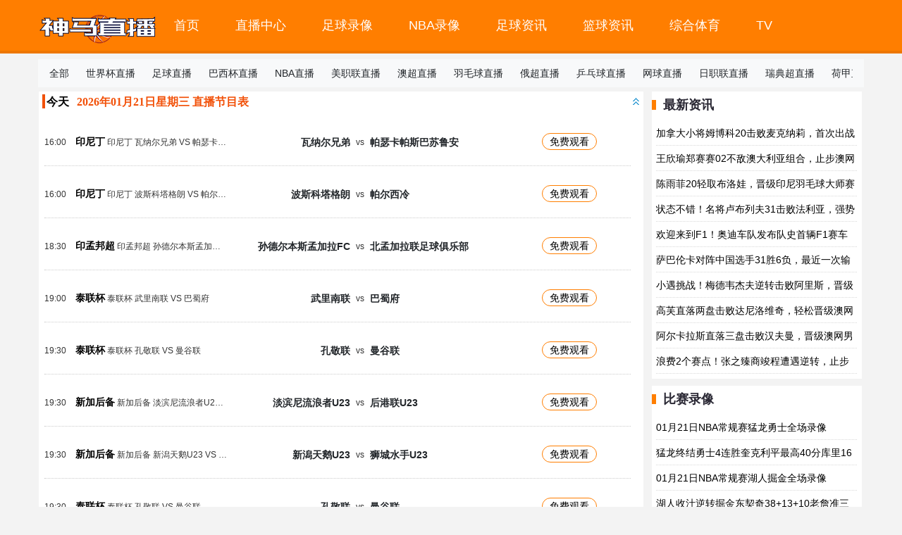

--- FILE ---
content_type: text/html; charset=utf-8
request_url: http://www.smefw.com/zb/xianggangchao/
body_size: 23042
content:
<!DOCTYPE html>
<html>
<head>
<meta charset="utf-8">
<meta name="applicable-device" content="pc,mobile">
<meta http-equiv="X-UA-Compatible" content="IE=edge">
<meta name="viewport" content="width=device-width, initial-scale=1, user-scalable=0">
<title>免费香港超 直播_高清香港超 直播_在线香港超 视频-神马直播</title>
<meta name="description" content="香港超 直播频道提供最新香港超 赛事转播,赛程表,香港超 比赛直播,香港超 视频直播,24小时不间断更新直播信号,无插件观看精彩香港超 赛事直播" />
<meta name="keywords" content="香港超 直播,香港超 在线直播,香港超 视频直播" />
<link href="/static/css/baseindex.css" type="text/css" rel="stylesheet" />
<script src="/static/js/jquery.min.js" type="text/javascript"></script>
<script type="text/javascript" src="/static/js/common.js"></script>
</head>
<body>

<div id="header1">
<div id="header">
<div id="headbar" >
<div id="headbar_01">
<div id="logo"><img src="/static/picture/video_zxh_0718_logo.png" alt="NBA直播吧" /></div>
<div id="head-dh">
<nav class="site-nav">
<ul id="main-menu" class="nav">
<li itemscope="itemscope" itemtype="" id="menu-item-41" class=""><a title="主页" class="" href="/">首页</a></li>
<li itemscope="itemscope" itemtype="" id="menu-item-9971" class=""><a class="nav-link" href="/zb/">直播中心</a></li>
<li itemscope="itemscope" itemtype="" id="menu-item-9971" class=""><a class="nav-link" href="/zuqiu/">足球录像</a></li>
<li itemscope="itemscope" id="menu-item-9972" class=""><a title="NBA录像" class="nav-link" href="/NBAlx/">NBA录像</a></li>
<li itemscope="itemscope" id="menu-item-9972" class=""><a title="足球资讯" class="nav-link" href="/zqxw/">足球资讯</a></li>
<li itemscope="itemscope" id="menu-item-9972" class=""><a title="篮球资讯" class="nav-link" href="/lqxw/">篮球资讯</a></li>
<li itemscope="itemscope" id="menu-item-9994" class=""><a title="综合体育" class="nav-link" href="/zhtylx/">综合体育</a></li>
<li itemscope="itemscope" id="menu-item-9994" class=""><a title="tv" class="nav-link" href="/tv/">TV</a></li>
</ul>
</nav>
</div>
<div class="head-banner"></div>
</div>
</div>
</div>
<div class="m-nav-box">
<div class="m-nav"><a href="/" class="m-logo">NBA直播吧</a><i class="m-menu-btn"></i></div>
<div class="m-so"></div>
<div class="m-menu">
<a href="/">网站首页</a>
<a href="/zb/">直播中心</a>
<a href="/zuqiu/">足球录像</a>
<a href="/NBAlx/">NBA录像</a>
<a href="/zqxw/">足球资讯</a>
<a href="/lqxw/">篮球资讯</a>
<a href="/zhtylx/">综合录像</a>
<a href="/tv/">TV</a>
</div>
</div>
<div class="archive-live-toolbar">
<ul class="live-cat-nav">
<li><a href="/">全部</a></li>
<li><a href="/zb/sjb/">世界杯直播</a></li>
<li><a href="/zb/zuqiu/">足球直播</a></li>
<li><a href="/zb/baxibei/">巴西杯直播</a></li>
<li><a href="/zb/NBA/">NBA直播</a></li>
<li><a href="/zb/meizhilian/">美职联直播</a></li>
<li><a href="/zb/aochao/">澳超直播</a></li>
<li><a href="/zb/yumaoqiu/">羽毛球直播</a></li>
<li><a href="/zb/echao/">俄超直播</a></li>
<li><a href="/zb/pingpangqiu/">乒乓球直播</a></li>
<li><a href="/zb/wangqiu/">网球直播</a></li>
<li><a href="/zb/rizhilian/">日职联直播</a></li>
<li><a href="/zb/ruidianchao/">瑞典超直播</a></li>
<li><a href="/zb/hejia/">荷甲直播</a></li>
<li><a href="/zb/yingchao/">英超直播</a></li>
<li><a href="/zb/xijia/">西甲直播</a></li>
<li><a href="/zb/yijia/">意甲直播</a></li>
<li><a href="/zb/puchao/">葡超直播</a></li>
<li><a href="/zb/bajia/">巴甲直播</a></li>
<li><a href="/zb/Kliansai/">K联赛直播</a></li>
<li><a href="/zb/dejia/">德甲直播</a></li>
<li><a href="/zb/tuchao/">土超直播</a></li>
<li><a href="/zb/fajia/">法甲直播</a></li>
<li><a href="/zb/deyi/">德乙直播</a></li>
<li><a href="/zb/bangqiu/">棒球直播</a></li>
<li><a href="/zb/sinuoke/">斯诺克直播</a></li>
<li><a href="/zb/nuochao/">挪超直播</a></li>
<li><a href="/zb/yaxiebei/">亚协杯直播</a></li>
<li><a href="/zb/jiefangzhebei/">解放者杯直播</a></li>
<li><a href="/zb/oulianbei/">欧联杯直播</a></li>
<li><a href="/zb/quanjigedou/">拳击格斗直播</a></li>
<li><a href="/zb/F1/">F1直播</a></li>
<li><a href="/zb/ouguan/">欧冠直播</a></li>
<li><a href="/zb/zhongchao/">中超直播</a></li>
<li><a href="/zb/dianjingzhibo/">电竞直播直播</a></li>
<li><a href="/zb/lanqiu/">篮球直播</a></li>
<li><a href="/zb/paiqiu/">排球直播</a></li>
<li><a href="/zb/ouguolian/">欧国联直播</a></li>
<li><a href="/zb/yazhoubei/">亚洲杯直播</a></li>
<li><a href="/zb/ajia/">阿甲直播</a></li>
<li><a href="/zb/ouzhoubei/">欧洲杯直播</a></li>
<li><a href="/zb/zuxiebei/">足协杯直播</a></li>
<li><a href="/zb/CBA/">CBA直播</a></li>
<li><a href="/zb/yinglianbei/">英联杯直播</a></li>
<li><a href="/zb/yaguan/">亚冠直播</a></li>
<li><a href="/zb/zengge/">综合直播</a></li>
<li><a href="/zb/bolanchao/">波兰超直播</a></li>
<li><a href="/zb/guowangbei/">国王杯直播</a></li>
<li><a href="/zb/gaoerfu/">高尔夫直播</a></li>
<li><a href="/zb/aoyunhui/">奥运会直播</a></li>
<li><a href="/zb/luojia/">罗甲直播</a></li>
<li><a href="/zb/pujia/">葡甲直播</a></li>
<li><a href="/zb/xixiejia/">西协甲直播</a></li>
<li><a href="/zb/xinvjia/">西女甲直播</a></li>
<li><a href="/zb/jianbuchao/">柬埔超直播</a></li>
<li><a href="/zb/taijia/">泰甲直播</a></li>
<li><a href="/zb/asaichao/">阿塞超直播</a></li>
<li><a href="/zb/aoxiyesai/">澳西夜赛直播</a></li>
<li><a href="/zb/punvjin/">葡女锦直播</a></li>
<li><a href="/zb/pujinbiao/">葡锦标直播</a></li>
<li><a href="/zb/yindujia/">印度甲直播</a></li>
<li><a href="/zb/xinvyi/">西女乙直播</a></li>
<li><a href="/zb/xinvbing/">西女丙直播</a></li>
<li><a href="/zb/aoxijiaqian/">澳西甲前直播</a></li>
<li><a href="/zb/qiuhuiyouyi/">球会友谊直播</a></li>
<li><a href="/zb/aiergaolian/">爱尔高联直播</a></li>
<li><a href="/zb/xibing/">希丙直播</a></li>
<li><a href="/zb/nafeihoubei/">南非后备直播</a></li>
<li><a href="/zb/kenninvlian/">肯尼女联直播</a></li>
<li><a href="/zb/henvjia/">荷女甲直播</a></li>
<li><a href="/zb/xiqingU19/">西青U19直播</a></li>
<li><a href="/zb/cunchao/">村超直播</a></li>
<li><a href="/zb/feizhuanyuanbei/">菲专员杯直播</a></li>
<li><a href="/zb/xianggangbing/">香港丙直播</a></li>
<li><a href="/zb/yingguan/">英冠直播</a></li>
<li><a href="/zb/yinnijia/">印尼甲直播</a></li>
<li><a href="/zb/deU19/">德U19直播</a></li>
<li><a href="/zb/dedeou/">德地区直播</a></li>
<li><a href="/zb/yiqinglianjia/">意青联甲直播</a></li>
<li><a href="/zb/yingnvchao/">英女超直播</a></li>
<li><a href="/zb/yingnvguan/">英女冠直播</a></li>
<li><a href="/zb/xilajia/">希腊甲直播</a></li>
<li><a href="/zb/liwodonglian/">利沃冬联直播</a></li>
<li><a href="/zb/kennichao/">肯尼超直播</a></li>
<li><a href="/zb/wuganchao/">乌干超直播</a></li>
<li><a href="/zb/kennilian/">肯尼联直播</a></li>
<li><a href="/zb/kesuowobei/">科索沃杯直播</a></li>
<li><a href="/zb/namichao/">纳米超直播</a></li>
<li><a href="/zb/debaozhoulian/">德堡州联直播</a></li>
<li><a href="/zb/fanvyi/">法女乙直播</a></li>
<li><a href="/zb/luwangdanvlian/">卢旺达女联直播</a></li>
<li><a href="/zb/feinvjinU17/">非女锦U17直播</a></li>
<li><a href="/zb/yemenjia/">也门甲直播</a></li>
<li><a href="/zb/sunvbei/">苏女杯直播</a></li>
<li><a href="/zb/dezhoulian/">德州联直播</a></li>
<li><a href="/zb/libanenlian/">黎巴嫩联直播</a></li>
<li><a href="/zb/shateqing/">沙特青直播</a></li>
<li><a href="/zb/biyi/">比乙直播</a></li>
<li><a href="/zb/bijia/">比甲直播</a></li>
<li><a href="/zb/aerbachao/">阿尔巴超直播</a></li>
<li><a href="/zb/fenyibei/">芬伊杯直播</a></li>
<li><a href="/zb/bulongdilian/">布隆迪联直播</a></li>
<li><a href="/zb/saipuyi/">塞浦乙直播</a></li>
<li><a href="/zb/linvlian/">利女联直播</a></li>
<li><a href="/zb/aerbei/">阿尔杯直播</a></li>
<li><a href="/zb/xilaU19/">希腊U19直播</a></li>
<li><a href="/zb/xiyi/">西乙直播</a></li>
<li><a href="/zb/tujia/">土甲直播</a></li>
<li><a href="/zb/denvlian/">德女联直播</a></li>
<li><a href="/zb/aisaichao/">埃塞超直播</a></li>
<li><a href="/zb/bapalajia/">巴帕拉甲直播</a></li>
<li><a href="/zb/bashengyi/">巴圣乙直播</a></li>
<li><a href="/zb/bakapilian/">巴卡皮联直播</a></li>
<li><a href="/zb/maerjia/">马耳甲直播</a></li>
<li><a href="/zb/yiding/">意丁直播</a></li>
<li><a href="/zb/guojiyouyi/">国际友谊直播</a></li>
<li><a href="/zb/luwangdalian/">卢旺达联直播</a></li>
<li><a href="/zb/xilanvchao/">希腊女超直播</a></li>
<li><a href="/zb/maluonvlian/">摩洛女联直播</a></li>
<li><a href="/zb/alianqiujia/">阿联酋甲直播</a></li>
<li><a href="/zb/ruishichao/">瑞士超直播</a></li>
<li><a href="/zb/ruishitiao/">瑞士挑直播</a></li>
<li><a href="/zb/libiyachao/">利比亚超直播</a></li>
<li><a href="/zb/bashengbing/">巴圣丙直播</a></li>
<li><a href="/zb/faquanbing/">法全丙直播</a></li>
<li><a href="/zb/fanvU19/">法女U19直播</a></li>
<li><a href="/zb/debanglian/">德邦联直播</a></li>
<li><a href="/zb/yingnvna/">英女南直播</a></li>
<li><a href="/zb/bashengjinbiao/">巴圣锦标直播</a></li>
<li><a href="/zb/fenU20/">芬U20直播</a></li>
<li><a href="/zb/xiongjia/">匈甲直播</a></li>
<li><a href="/zb/keyajia/">克亚甲直播</a></li>
<li><a href="/zb/xilachao/">希腊超直播</a></li>
<li><a href="/zb/saipujia/">塞浦甲直播</a></li>
<li><a href="/zb/bocichao/">博茨超直播</a></li>
<li><a href="/zb/laisuotuochao/">莱索托超直播</a></li>
<li><a href="/zb/yingnvlian/">英女联直播</a></li>
<li><a href="/zb/weinvchao/">威女超直播</a></li>
<li><a href="/zb/bideou/">比地区直播</a></li>
<li><a href="/zb/bamilian/">巴米联直播</a></li>
<li><a href="/zb/yinduchao/">印度超直播</a></li>
<li><a href="/zb/niguolian/">尼国联直播</a></li>
<li><a href="/zb/andaochao/">安道超直播</a></li>
<li><a href="/zb/nirichao/">尼日超直播</a></li>
<li><a href="/zb/nirierchao/">尼日尔超直播</a></li>
<li><a href="/zb/moxiU23/">墨西U23直播</a></li>
<li><a href="/zb/sudilian/">苏低联直播</a></li>
<li><a href="/zb/shawangguan/">沙王冠直播</a></li>
<li><a href="/zb/yiyi/">意乙直播</a></li>
<li><a href="/zb/xiongyi/">匈乙直播</a></li>
<li><a href="/zb/malijia/">马里甲直播</a></li>
<li><a href="/zb/aerbajia/">阿尔巴甲直播</a></li>
<li><a href="/zb/saineilianbei/">塞内联杯直播</a></li>
<li><a href="/zb/sailiangchao/">塞利昂超直播</a></li>
<li><a href="/zb/weideyi/">危地乙直播</a></li>
<li><a href="/zb/weidejia/">危地甲直播</a></li>
<li><a href="/zb/gangguochao/">刚果超直播</a></li>
<li><a href="/zb/yichao/">以超直播</a></li>
<li><a href="/zb/weidenvjia/">危地女甲直播</a></li>
<li><a href="/zb/aodelibei/">奥地利杯直播</a></li>
<li><a href="/zb/weideding/">危地丁直播</a></li>
<li><a href="/zb/NCAA/">NCAA直播</a></li>
<li><a href="/zb/moxiTlian/">墨西T联直播</a></li>
<li><a href="/zb/zhongbeimeinvU17/">中北美女U17直播</a></li>
<li><a href="/zb/yamaichao/">牙买超直播</a></li>
<li><a href="/zb/badeou/">巴地区直播</a></li>
<li><a href="/zb/balijia/">巴利甲直播</a></li>
<li><a href="/zb/baxijia/">巴希甲直播</a></li>
<li><a href="/zb/liyaojinbiao/">里约锦标直播</a></li>
<li><a href="/zb/baguonuolian/">巴国诺联直播</a></li>
<li><a href="/zb/batuolian/">巴托联直播</a></li>
<li><a href="/zb/bachaobei/">巴超杯直播</a></li>
<li><a href="/zb/babayalian/">巴巴亚联直播</a></li>
<li><a href="/zb/bapalian/">巴帕联直播</a></li>
<li><a href="/zb/babailian/">巴伯联直播</a></li>
<li><a href="/zb/bashengjia/">巴圣甲直播</a></li>
<li><a href="/zb/bapilian/">巴皮联直播</a></li>
<li><a href="/zb/baxinajin/">巴西南锦直播</a></li>
<li><a href="/zb/baamalian/">巴阿马联直播</a></li>
<li><a href="/zb/binglianbei/">冰联杯直播</a></li>
<li><a href="/zb/bilujia/">秘鲁甲直播</a></li>
<li><a href="/zb/daxixiangbei/">大西洋杯直播</a></li>
<li><a href="/zb/badongbeibei/">巴东北杯直播</a></li>
<li><a href="/zb/basaiajia/">巴塞阿甲直播</a></li>
<li><a href="/zb/weineichao/">委内超直播</a></li>
<li><a href="/zb/bakadelian/">巴卡德联直播</a></li>
<li><a href="/zb/ayi/">阿乙直播</a></li>
<li><a href="/zb/anbachao/">安巴超直播</a></li>
<li><a href="/zb/ayimante/">阿乙曼特直播</a></li>
<li><a href="/zb/gelinchao/">格林超直播</a></li>
<li><a href="/zb/abingmante/">阿丙曼特直播</a></li>
<li><a href="/zb/teduojia/">特多甲直播</a></li>
<li><a href="/zb/aTB/">阿TB直播</a></li>
<li><a href="/zb/aguodeoubei/">阿国地区杯直播</a></li>
<li><a href="/zb/gelunyi/">哥伦乙直播</a></li>
<li><a href="/zb/bamajinbiao/">巴马锦标直播</a></li>
<li><a href="/zb/nilajia/">尼拉甲直播</a></li>
<li><a href="/zb/bagejia/">巴格甲直播</a></li>
<li><a href="/zb/hongdoujia/">洪都甲直播</a></li>
<li><a href="/zb/bamajia/">巴马甲直播</a></li>
<li><a href="/zb/gelunjia/">哥伦甲直播</a></li>
<li><a href="/zb/balajia/">巴拉甲直播</a></li>
<li><a href="/zb/moxiyi/">墨西乙直播</a></li>
<li><a href="/zb/bagaolian/">巴高联直播</a></li>
<li><a href="/zb/alanjia/">阿篮甲直播</a></li>
<li><a href="/zb/moxichao/">墨西超直播</a></li>
<li><a href="/zb/monvchao/">墨女超直播</a></li>
<li><a href="/zb/bamaquanlian/">巴马全联直播</a></li>
<li><a href="/zb/moxijia/">墨西甲直播</a></li>
<li><a href="/zb/zhongnvjinbiao/">中女锦标直播</a></li>
<li><a href="/zb/yinmanlian/">印曼联直播</a></li>
<li><a href="/zb/yinxilian/">印锡联直播</a></li>
<li><a href="/zb/yinnvlian/">印女联直播</a></li>
<li><a href="/zb/hanlanjia/">韩篮甲直播</a></li>
<li><a href="/zb/puU23/">葡U23直播</a></li>
<li><a href="/zb/shatejia/">沙特甲直播</a></li>
<li><a href="/zb/yingyiU21/">英乙U21直播</a></li>
<li><a href="/zb/heding/">荷丁直播</a></li>
<li><a href="/zb/WNCAA/">WNCAA直播</a></li>
<li><a href="/zb/tansangchao/">坦桑超直播</a></li>
<li><a href="/zb/heyi/">荷乙直播</a></li>
<li><a href="/zb/yingU21bei/">英U21杯直播</a></li>
<li><a href="/zb/fayi/">法乙直播</a></li>
<li><a href="/zb/beiaihoubei/">北爱后备直播</a></li>
<li><a href="/zb/ailungaobei/">爱伦高杯直播</a></li>
<li><a href="/zb/leikenvjin/">雷克女锦直播</a></li>
<li><a href="/zb/tubei/">土杯直播</a></li>
<li><a href="/zb/danhoubei/">丹后备直播</a></li>
<li><a href="/zb/ouqinglian/">欧青联直播</a></li>
<li><a href="/zb/yiU19/">以U19直播</a></li>
<li><a href="/zb/yinvbei/">意女杯直播</a></li>
<li><a href="/zb/babaduochao/">巴巴多超直播</a></li>
<li><a href="/zb/yinmengchao/">印孟超直播</a></li>
<li><a href="/zb/xuliyayi/">叙利亚乙直播</a></li>
<li><a href="/zb/maoliyi/">毛里乙直播</a></li>
<li><a href="/zb/biU21/">比U21直播</a></li>
<li><a href="/zb/wulabei/">乌拉杯直播</a></li>
<li><a href="/zb/dajikebei/">塔吉克杯直播</a></li>
<li><a href="/zb/yibing/">以丙直播</a></li>
<li><a href="/zb/balinchao/">巴林超直播</a></li>
<li><a href="/zb/hannvjia/">韩女甲直播</a></li>
<li><a href="/zb/alianU21/">阿联U21直播</a></li>
<li><a href="/zb/aonameiyu/">奥南美预直播</a></li>
<li><a href="/zb/bamanvjia/">巴马女甲直播</a></li>
<li><a href="/zb/amanjia/">阿曼甲直播</a></li>
<li><a href="/zb/yiqingbei/">以青杯直播</a></li>
<li><a href="/zb/oulanbei/">欧篮杯直播</a></li>
<li><a href="/zb/helanbei/">荷兰杯直播</a></li>
<li><a href="/zb/languanlian/">篮冠联直播</a></li>
<li><a href="/zb/bayilian/">巴伊联直播</a></li>
<li><a href="/zb/yingjia/">英甲直播</a></li>
<li><a href="/zb/suchao/">苏超直播</a></li>
<li><a href="/zb/suyi/">苏乙直播</a></li>
<li><a href="/zb/yingyichao/">英依超直播</a></li>
<li><a href="/zb/deguobei/">德国杯直播</a></li>
<li><a href="/zb/faguobei/">法国杯直播</a></li>
<li><a href="/zb/yingzuzongbei/">英足总杯直播</a></li>
<li><a href="/zb/weichao/">威超直播</a></li>
<li><a href="/zb/yingyilian/">英议联直播</a></li>
<li><a href="/zb/yingyilianjia/">英依联甲直播</a></li>
<li><a href="/zb/yingbeijia/">英北甲直播</a></li>
<li><a href="/zb/sudilianbei/">苏低联杯直播</a></li>
<li><a href="/zb/bayajia/">巴亚甲直播</a></li>
<li><a href="/zb/babolian/">巴波联直播</a></li>
<li><a href="/zb/agentingbei/">阿根廷杯直播</a></li>
<li><a href="/zb/alubalian/">阿鲁巴联直播</a></li>
<li><a href="/zb/zhongbeimeilian/">中北美联直播</a></li>
<li><a href="/zb/shenggangnvbei/">省港女杯直播</a></li>
<li><a href="/zb/yilangbei/">伊朗杯直播</a></li>
<li><a href="/zb/gangjingbei/">港菁杯直播</a></li>
<li><a href="/zb/mengjialabei/">孟加拉杯直播</a></li>
<li><a href="/zb/weiguanlian/">威冠联直播</a></li>
<li><a href="/zb/yingyina/">英议南直播</a></li>
<li><a href="/zb/yingnachaozhong/">英南超中直播</a></li>
<li><a href="/zb/yingbeichao/">英北超直播</a></li>
<li><a href="/zb/sujia/">苏甲直播</a></li>
<li><a href="/zb/beiaichao/">北爱超直播</a></li>
<li><a href="/zb/yingnachao/">英南超直播</a></li>
<li><a href="/zb/yingnajia/">英南甲直播</a></li>
<li><a href="/zb/molianbei/">墨连杯直播</a></li>
<li><a href="/zb/aokunzhuanlian/">澳昆专联直播</a></li>
<li><a href="/zb/tunijia/">突尼甲直播</a></li>
<li><a href="/zb/tuniyi/">突尼乙直播</a></li>
<li><a href="/zb/aijilianbei/">埃及联杯直播</a></li>
<li><a href="/zb/amanlian/">阿曼联直播</a></li>
<li><a href="/zb/gangbiyajia/">冈比亚甲直播</a></li>
<li><a href="/zb/maertabei/">马耳他杯直播</a></li>
<li><a href="/zb/yibei/">以杯直播</a></li>
<li><a href="/zb/dedebei/">德地杯直播</a></li>
<li><a href="/zb/zhibubei/">直布杯直播</a></li>
<li><a href="/zb/meiguanbei/">美冠杯直播</a></li>
<li><a href="/zb/aijinvchao/">埃及女超直播</a></li>
<li><a href="/zb/yilianbei/">以联杯直播</a></li>
<li><a href="/zb/奧nvdaxiang預/">奧女大洋預直播</a></li>
<li><a href="/zb/fenlianbei/">芬联杯直播</a></li>
<li><a href="/zb/maluochao/">摩洛超直播</a></li>
<li><a href="/zb/gesiyi/">哥斯乙直播</a></li>
<li><a href="/zb/sugaolian/">苏高联直播</a></li>
<li><a href="/zb/ahoubei/">阿后备直播</a></li>
<li><a href="/zb/saerchao/">萨尔超直播</a></li>
<li><a href="/zb/aerU21/">阿尔U21直播</a></li>
<li><a href="/zb/yindelian/">印德联直播</a></li>
<li><a href="/zb/xiyeyubei/">希业余杯直播</a></li>
<li><a href="/zb/libiliyabei/">利比里亚杯直播</a></li>
<li><a href="/zb/baojialiyaNBL/">保加利亚NBL直播</a></li>
<li><a href="/zb/saerhoubei/">萨尔后备直播</a></li>
<li><a href="/zb/banvjinbiaoU20/">巴女锦标U20直播</a></li>
<li><a href="/zb/hongdouhoubei/">洪都后备直播</a></li>
<li><a href="/zb/xideoulian/">西地区联直播</a></li>
<li><a href="/zb/bashengqingyi/">巴圣青乙直播</a></li>
<li><a href="/zb/wulayeyubei/">乌拉业余杯直播</a></li>
<li><a href="/zb/sanggeichao/">桑给超直播</a></li>
<li><a href="/zb/balinyi/">巴林乙直播</a></li>
<li><a href="/zb/hehoubei/">荷后备直播</a></li>
<li><a href="/zb/asaibei/">阿塞杯直播</a></li>
<li><a href="/zb/denvbei/">德女杯直播</a></li>
<li><a href="/zb/bufalian/">布法联直播</a></li>
<li><a href="/zb/gesijia/">哥斯甲直播</a></li>
<li><a href="/zb/huanghoubei/">皇后杯直播</a></li>
<li><a href="/zb/bilishibei/">比利时杯直播</a></li>
<li><a href="/zb/bingnvlianbei/">冰女联杯直播</a></li>
<li><a href="/zb/oulanlian/">欧篮联直播</a></li>
<li><a href="/zb/pubei/">葡杯直播</a></li>
<li><a href="/zb/aoweiU21/">澳维U21直播</a></li>
<li><a href="/zb/aonvlian/">澳女联直播</a></li>
<li><a href="/zb/mengjialachao/">孟加拉超直播</a></li>
<li><a href="/zb/aoweichao/">澳维超直播</a></li>
<li><a href="/zb/asaijia/">阿塞甲直播</a></li>
<li><a href="/zb/aoweijia/">澳维甲直播</a></li>
<li><a href="/zb/xuliyajia/">叙利亚甲直播</a></li>
<li><a href="/zb/taichao/">泰超直播</a></li>
<li><a href="/zb/shateyi/">沙特乙直播</a></li>
<li><a href="/zb/alianqiubei/">阿联酋杯直播</a></li>
<li><a href="/zb/aerjia/">阿尔甲直播</a></li>
<li><a href="/zb/amanlianbei/">阿曼联杯直播</a></li>
<li><a href="/zb/duogechao/">多哥超直播</a></li>
<li><a href="/zb/shatenvlian/">沙特女联直播</a></li>
<li><a href="/zb/aernvbei/">阿尔女杯直播</a></li>
<li><a href="/zb/yinkalian/">印喀联直播</a></li>
<li><a href="/zb/ao維U23/">澳維U23直播</a></li>
<li><a href="/zb/ao亞U23/">澳亞U23直播</a></li>
<li><a href="/zb/sifachao/">斯伐超直播</a></li>
<li><a href="/zb/boheibei/">波黑杯直播</a></li>
<li><a href="/zb/yingU21/">英U21直播</a></li>
<li><a href="/zb/bolanjia/">波兰甲直播</a></li>
<li><a href="/zb/aojia/">奥甲直播</a></li>
<li><a href="/zb/suzongbei/">苏总杯直播</a></li>
<li><a href="/zb/yingyi/">英乙直播</a></li>
<li><a href="/zb/daguanbei/">大冠杯直播</a></li>
<li><a href="/zb/NBL/">NBL直播</a></li>
<li><a href="/zb/saierchao/">塞尔超直播</a></li>
<li><a href="/zb/yingnvzuzong/">英女足总直播</a></li>
<li><a href="/zb/baochaobei/">保超杯直播</a></li>
<li><a href="/zb/jiejia/">捷甲直播</a></li>
<li><a href="/zb/shengmajia/">圣马甲直播</a></li>
<li><a href="/zb/angejia/">安哥甲直播</a></li>
<li><a href="/zb/suguan/">苏冠直播</a></li>
<li><a href="/zb/saipubing/">塞浦丙直播</a></li>
<li><a href="/zb/tuU19lian/">土U19联直播</a></li>
<li><a href="/zb/maluoyi/">摩洛乙直播</a></li>
<li><a href="/zb/puqinglianU19/">葡青联U19直播</a></li>
<li><a href="/zb/yilachao/">伊拉超直播</a></li>
<li><a href="/zb/aokunnvchao/">澳昆女超直播</a></li>
<li><a href="/zb/yiqinglianbing/">意青联丙直播</a></li>
<li><a href="/zb/binvbei/">比女杯直播</a></li>
<li><a href="/zb/beiaizhonglian/">北爱中联直播</a></li>
<li><a href="/zb/banvchaobei/">巴女超杯直播</a></li>
<li><a href="/zb/wugannvchao/">乌干女超直播</a></li>
<li><a href="/zb/tunvyi/">土女乙直播</a></li>
<li><a href="/zb/heqingU21/">荷青U21直播</a></li>
<li><a href="/zb/liyi/">黎乙直播</a></li>
<li><a href="/zb/alianU19/">阿联U19直播</a></li>
<li><a href="/zb/yidingbei/">意丁杯直播</a></li>
<li><a href="/zb/ruinvlian/">瑞女联直播</a></li>
<li><a href="/zb/bagongjinbiao/">巴贡锦标直播</a></li>
<li><a href="/zb/feizhoubei/">非洲杯直播</a></li>
<li><a href="/zb/gaojiyinpaisai/">高级银牌赛直播</a></li>
<li><a href="/zb/sunvchao/">苏女超直播</a></li>
<li><a href="/zb/wuganyi/">乌干乙直播</a></li>
<li><a href="/zb/lusenjia/">卢森甲直播</a></li>
<li><a href="/zb/gubajin/">古巴锦直播</a></li>
<li><a href="/zb/kesuowochao/">科索沃超直播</a></li>
<li><a href="/zb/aoyeyubei/">奥业余杯直播</a></li>
<li><a href="/zb/wugandaNBL/">乌干达NBL直播</a></li>
<li><a href="/zb/aoweiU23/">澳维U23直播</a></li>
<li><a href="/zb/bolanyi/">波兰乙直播</a></li>
<li><a href="/zb/siyajia/">斯亚甲直播</a></li>
<li><a href="/zb/bashengnvlian/">巴圣女联直播</a></li>
<li><a href="/zb/yingzutiaobei/">英足挑杯直播</a></li>
<li><a href="/zb/beiningjia/">贝宁甲直播</a></li>
<li><a href="/zb/馬tiao賽/">馬挑賽直播</a></li>
<li><a href="/zb/ruinvyi/">瑞女乙直播</a></li>
<li><a href="/zb/saipunvjia/">塞浦女甲直播</a></li>
<li><a href="/zb/aoyaU23/">澳亚U23直播</a></li>
<li><a href="/zb/yinduyi/">印度乙直播</a></li>
<li><a href="/zb/aijijia/">埃及甲直播</a></li>
<li><a href="/zb/alianqiuchao/">阿联酋超直播</a></li>
<li><a href="/zb/nafeijia/">南非甲直播</a></li>
<li><a href="/zb/keweitelian/">科威特联直播</a></li>
<li><a href="/zb/weiyabei/">维亚杯直播</a></li>
<li><a href="/zb/kadayi/">卡塔乙直播</a></li>
<li><a href="/zb/moTDPlian/">墨TDP联直播</a></li>
<li><a href="/zb/yinvyi/">意女乙直播</a></li>
<li><a href="/zb/puyi/">葡乙直播</a></li>
<li><a href="/zb/punvjia/">葡女甲直播</a></li>
<li><a href="/zb/saerjia/">萨尔甲直播</a></li>
<li><a href="/zb/genvbei/">哥女杯直播</a></li>
<li><a href="/zb/balanglian/">巴朗联直播</a></li>
<li><a href="/zb/奧nvdaxiangyu/">奧女大洋预直播</a></li>
<li><a href="/zb/yaguanbei/">亚冠杯直播</a></li>
<li><a href="/zb/nuoweiU19/">挪威U19直播</a></li>
<li><a href="/zb/aijichao/">埃及超直播</a></li>
<li><a href="/zb/suhoubei/">苏后备直播</a></li>
<li><a href="/zb/handaxuejin/">韩大学锦直播</a></li>
<li><a href="/zb/alianhoubei/">阿联后备直播</a></li>
<li><a href="/zb/nafeichao/">南非超直播</a></li>
<li><a href="/zb/xilabei/">希腊杯直播</a></li>
<li><a href="/zb/maolijia/">毛里甲直播</a></li>
<li><a href="/zb/ouguanbei/">欧冠杯直播</a></li>
<li><a href="/zb/yilangjia/">伊朗甲直播</a></li>
<li><a href="/zb/yilangchao/">伊朗超直播</a></li>
<li><a href="/zb/fanvbei/">法女杯直播</a></li>
<li><a href="/zb/kadaerlian/">卡塔尔联直播</a></li>
<li><a href="/zb/keweijia/">科威甲直播</a></li>
<li><a href="/zb/yingxiabei/">英峡杯直播</a></li>
<li><a href="/zb/yilangyi/">伊朗乙直播</a></li>
<li><a href="/zb/luwangdabei/">卢旺达杯直播</a></li>
<li><a href="/zb/ruishijia/">瑞士甲直播</a></li>
<li><a href="/zb/xishineizu/">西室内足直播</a></li>
<li><a href="/zb/binglianbeiB/">冰联杯B直播</a></li>
<li><a href="/zb/aonvlan/">澳女篮直播</a></li>
<li><a href="/zb/shatelian/">沙特联直播</a></li>
<li><a href="/zb/saishechao/">塞舌超直播</a></li>
<li><a href="/zb/xiqingbei/">西青杯直播</a></li>
<li><a href="/zb/danmaiU19/">丹麦U19直播</a></li>
<li><a href="/zb/nirinvlian/">尼日女联直播</a></li>
<li><a href="/zb/ouxielian/">欧协联直播</a></li>
<li><a href="/zb/alianqiuzongtongbei/">阿联酋总统杯直播</a></li>
<li><a href="/zb/baojia/">保甲直播</a></li>
<li><a href="/zb/aijiyi/">埃及乙直播</a></li>
<li><a href="/zb/wugandabei/">乌干达杯直播</a></li>
<li><a href="/zb/shatanbei/">沙滩杯直播</a></li>
<li><a href="/zb/aoweibeiU20/">澳威北U20直播</a></li>
<li><a href="/zb/aoxinnalian/">澳新南联直播</a></li>
<li><a href="/zb/aernvlian/">阿尔女联直播</a></li>
<li><a href="/zb/aoyi/">奥乙直播</a></li>
<li><a href="/zb/deU17/">德U17直播</a></li>
<li><a href="/zb/danmaichao/">丹麦超直播</a></li>
<li><a href="/zb/binvchao/">比女超直播</a></li>
<li><a href="/zb/feiguanbei/">非冠杯直播</a></li>
<li><a href="/zb/aichao/">爱超直播</a></li>
<li><a href="/zb/aijia/">爱甲直播</a></li>
<li><a href="/zb/weibei/">威杯直播</a></li>
<li><a href="/zb/zhilijia/">智利甲直播</a></li>
<li><a href="/zb/wulajia/">乌拉甲直播</a></li>
<li><a href="/zb/NBAquanmingxingmingrensai/">NBA全明星名人赛直播</a></li>
<li><a href="/zb/eguajia/">厄瓜甲直播</a></li>
<li  class="hot current-cat"><a href="/zb/xianggangchao/">香港超直播</a></li>
<li><a href="/zb/danmaiU17/">丹麦U17直播</a></li>
<li><a href="/zb/yuenalian/">越南联直播</a></li>
<li><a href="/zb/WCBA/">WCBA直播</a></li>
<li><a href="/zb/keyayi/">克亚乙直播</a></li>
<li><a href="/zb/boheijia/">波黑甲直播</a></li>
<li><a href="/zb/ruidianbei/">瑞典杯直播</a></li>
<li><a href="/zb/heishanjia/">黑山甲直播</a></li>
<li><a href="/zb/gangguominzhuchao/">刚果民主超直播</a></li>
<li><a href="/zb/kamailongjia/">喀麦隆甲直播</a></li>
<li><a href="/zb/kada爾U21/">卡塔爾U21直播</a></li>
<li><a href="/zb/aozuzong/">澳足总直播</a></li>
<li><a href="/zb/shatanshibei/">沙滩世杯直播</a></li>
<li><a href="/zb/baoyi/">保乙直播</a></li>
<li><a href="/zb/aeryi/">阿尔乙直播</a></li>
<li><a href="/zb/henvbei/">荷女杯直播</a></li>
<li><a href="/zb/aierzhongbei/">爱尔中杯直播</a></li>
<li><a href="/zb/gelunnvzu/">哥伦女足直播</a></li>
<li><a href="/zb/bolijia/">玻利甲直播</a></li>
<li><a href="/zb/aonajia/">澳南甲直播</a></li>
<li><a href="/zb/delianhuilian/">德联会联直播</a></li>
<li><a href="/zb/beimajijia/">北马其甲直播</a></li>
<li><a href="/zb/zanbiyachao/">赞比亚超直播</a></li>
<li><a href="/zb/kamailongnvlian/">喀麦隆女联直播</a></li>
<li><a href="/zb/basaiayi/">巴塞阿乙直播</a></li>
<li><a href="/zb/bakejia/">巴克甲直播</a></li>
<li><a href="/zb/nvmeijinbei/">女美金杯直播</a></li>
<li><a href="/zb/xianggangyi/">香港乙直播</a></li>
<li><a href="/zb/xianggangjia/">香港甲直播</a></li>
<li><a href="/zb/denvyi/">德女乙直播</a></li>
<li><a href="/zb/beimajiyi/">北马其乙直播</a></li>
<li><a href="/zb/yuenajia/">越南甲直播</a></li>
<li><a href="/zb/yaodanchao/">约旦超直播</a></li>
<li><a href="/zb/fazhanbeiU17/">发展杯U17直播</a></li>
<li><a href="/zb/fenlanbei/">芬兰杯直播</a></li>
<li><a href="/zb/bonvbei/">波女杯直播</a></li>
<li><a href="/zb/ruishiU19/">瑞士U19直播</a></li>
<li><a href="/zb/bolanbing/">波兰丙直播</a></li>
<li><a href="/zb/ruishinvbei/">瑞士女杯直播</a></li>
<li><a href="/zb/feijilian/">斐济联直播</a></li>
<li><a href="/zb/jianabei/">加纳杯直播</a></li>
<li><a href="/zb/malibei/">马里杯直播</a></li>
<li><a href="/zb/hongdouAlian/">洪都A联直播</a></li>
<li><a href="/zb/dedanzhoulian/">德石州联直播</a></li>
<li><a href="/zb/keyalianU19/">克亚联U19直播</a></li>
<li><a href="/zb/aquanjia/">阿全甲直播</a></li>
<li><a href="/zb/xiyanvjin/">西亚女锦直播</a></li>
<li><a href="/zb/xubei/">叙杯直播</a></li>
<li><a href="/zb/guojisai/">国际赛直播</a></li>
<li><a href="/zb/sunvjia/">苏女甲直播</a></li>
<li><a href="/zb/aerbabei/">阿尔巴杯直播</a></li>
<li><a href="/zb/nvouU17/">女欧U17直播</a></li>
<li><a href="/zb/agendeou/">阿根地区直播</a></li>
<li><a href="/zb/NBAquanmingxingsai/">NBA全明星赛直播</a></li>
<li><a href="/zb/jianayi/">加纳乙直播</a></li>
<li><a href="/zb/saernvlian/">萨尔女联直播</a></li>
<li><a href="/zb/yinniU20/">印尼U20直播</a></li>
<li><a href="/zb/yingjinsai/">英锦赛直播</a></li>
<li><a href="/zb/nalianbei/">南联杯直播</a></li>
<li><a href="/zb/yueqingjinU19/">越青锦U19直播</a></li>
<li><a href="/zb/jianbei/">柬杯直播</a></li>
<li><a href="/zb/meizhiye/">美职业直播</a></li>
<li><a href="/zb/wukeqing/">乌克青直播</a></li>
<li><a href="/zb/yameichao/">亚美超直播</a></li>
<li><a href="/zb/yinsangbei/">印桑杯直播</a></li>
<li><a href="/zb/jieU19/">捷U19直播</a></li>
<li><a href="/zb/nilabei/">尼拉杯直播</a></li>
<li><a href="/zb/aomenjia/">澳门甲直播</a></li>
<li><a href="/zb/siyaU19/">斯亚U19直播</a></li>
<li><a href="/zb/tansangbei/">坦桑杯直播</a></li>
<li><a href="/zb/kechaobei/">科超杯直播</a></li>
<li><a href="/zb/shiouyu/">世欧预直播</a></li>
<li><a href="/zb/nvzusiguo/">女足四国直播</a></li>
<li><a href="/zb/luoyi/">罗乙直播</a></li>
<li><a href="/zb/meizhoubeizigesai/">美洲杯资格赛直播</a></li>
<li><a href="/zb/nameichaobei/">南美超杯直播</a></li>
<li><a href="/zb/aokunjia/">澳昆甲直播</a></li>
<li><a href="/zb/ao維U23jia/">澳維U23甲直播</a></li>
<li><a href="/zb/aoweibeihoubei/">澳威北后备直播</a></li>
<li><a href="/zb/aokunU23/">澳昆U23直播</a></li>
<li><a href="/zb/aonachao/">澳南超直播</a></li>
<li><a href="/zb/aoweibeichao/">澳威北超直播</a></li>
<li><a href="/zb/aokunchao/">澳昆超直播</a></li>
<li><a href="/zb/jianalian/">加纳联直播</a></li>
<li><a href="/zb/feizhoubeiyu/">非洲杯预直播</a></li>
<li><a href="/zb/jibuchao/">吉布超直播</a></li>
<li><a href="/zb/ounvguolian/">欧女国联直播</a></li>
<li><a href="/zb/wukechao/">乌克超直播</a></li>
<li><a href="/zb/bingnvbei/">冰女杯直播</a></li>
<li><a href="/zb/baweibei/">巴维杯直播</a></li>
<li><a href="/zb/nvaofeiyu/">女奥非预直播</a></li>
<li><a href="/zb/aerdebei/">阿尔地杯直播</a></li>
<li><a href="/zb/baqinglian/">巴青联直播</a></li>
<li><a href="/zb/danmaijia/">丹麦甲直播</a></li>
<li><a href="/zb/chaolianbei/">超联杯直播</a></li>
<li><a href="/zb/meiqingbei/">美青杯直播</a></li>
<li><a href="/zb/zhiliyi/">智利乙直播</a></li>
<li><a href="/zb/aonahoubei/">澳南后备直播</a></li>
<li><a href="/zb/rizhibing/">日职丙直播</a></li>
<li><a href="/zb/rizhiyi/">日职乙直播</a></li>
<li><a href="/zb/nvaoyayu/">女奥亚预直播</a></li>
<li><a href="/zb/sifanvlian/">斯伐女联直播</a></li>
<li><a href="/zb/saierjia/">塞尔甲直播</a></li>
<li><a href="/zb/kesuowojia/">科索沃甲直播</a></li>
<li><a href="/zb/luoding/">罗丁直播</a></li>
<li><a href="/zb/keyabing/">克亚丙直播</a></li>
<li><a href="/zb/binglianbeiC/">冰联杯C直播</a></li>
<li><a href="/zb/jianbujia/">柬埔甲直播</a></li>
<li><a href="/zb/saineichao/">塞内超直播</a></li>
<li><a href="/zb/ketechao/">科特超直播</a></li>
<li><a href="/zb/feilianbei/">非联杯直播</a></li>
<li><a href="/zb/zhongchaobei/">中超杯直播</a></li>
<li><a href="/zb/yinniyi/">印尼乙直播</a></li>
<li><a href="/zb/saineijia/">塞内甲直播</a></li>
<li><a href="/zb/xiongU19/">匈U19直播</a></li>
<li><a href="/zb/kenniyabei/">肯尼亚杯直播</a></li>
<li><a href="/zb/xiongU19B/">匈U19B直播</a></li>
<li><a href="/zb/bolanding/">波兰丁直播</a></li>
<li><a href="/zb/aishachaobei/">爱沙超杯直播</a></li>
<li><a href="/zb/bonvlian/">波女联直播</a></li>
<li><a href="/zb/jianachao/">加纳超直播</a></li>
<li><a href="/zb/hachaobei/">哈超杯直播</a></li>
<li><a href="/zb/lichaobei/">立超杯直播</a></li>
<li><a href="/zb/ruiqingchaoU21/">瑞青超U21直播</a></li>
<li><a href="/zb/ruishiding/">瑞士丁直播</a></li>
<li><a href="/zb/dewu/">德戊直播</a></li>
<li><a href="/zb/bawangbei/">巴王杯直播</a></li>
<li><a href="/zb/amanbei/">阿曼杯直播</a></li>
<li><a href="/zb/keyabei/">克亚杯直播</a></li>
<li><a href="/zb/baobei/">保杯直播</a></li>
<li><a href="/zb/yinnilian3/">印尼联3直播</a></li>
<li><a href="/zb/bolanbei/">波兰杯直播</a></li>
<li><a href="/zb/jiekebei/">捷克杯直播</a></li>
<li><a href="/zb/taizuzong/">泰足总直播</a></li>
<li><a href="/zb/sifabei/">斯伐杯直播</a></li>
<li><a href="/zb/yinghoubei/">英后备直播</a></li>
<li><a href="/zb/xiongbei/">匈杯直播</a></li>
<li><a href="/zb/saipubei/">塞浦杯直播</a></li>
<li><a href="/zb/ruishibei/">瑞士杯直播</a></li>
<li><a href="/zb/malinvlian/">马里女联直播</a></li>
<li><a href="/zb/bagaochaojibei/">巴高超级杯直播</a></li>
<li><a href="/zb/azhilianbei/">阿职联杯直播</a></li>
<li><a href="/zb/hanKlian/">韩K联直播</a></li>
<li><a href="/zb/hanK2lian/">韩K2联直播</a></li>
<li><a href="/zb/aokunyi/">澳昆乙直播</a></li>
<li><a href="/zb/aobeinvchao/">澳北女超直播</a></li>
<li><a href="/zb/hasachao/">哈萨超直播</a></li>
<li><a href="/zb/jianajia/">加纳甲直播</a></li>
<li><a href="/zb/aobujia/">澳布甲直播</a></li>
<li><a href="/zb/mengguchao/">蒙古超直播</a></li>
<li><a href="/zb/wucichao/">乌兹超直播</a></li>
<li><a href="/zb/siyayi/">斯亚乙直播</a></li>
<li><a href="/zb/yuedaxuejin/">越大学锦直播</a></li>
<li><a href="/zb/sifabing/">斯伐丙直播</a></li>
<li><a href="/zb/baU17bei/">巴U17杯直播</a></li>
<li><a href="/zb/sifajia/">斯伐甲直播</a></li>
<li><a href="/zb/jieyi/">捷乙直播</a></li>
<li><a href="/zb/gelujia/">格鲁甲直播</a></li>
<li><a href="/zb/jiebing/">捷丙直播</a></li>
<li><a href="/zb/litaojia/">立陶甲直播</a></li>
<li><a href="/zb/aoding/">奥丁直播</a></li>
<li><a href="/zb/aobing/">奥丙直播</a></li>
<li><a href="/zb/hanK3lian/">韩K3联直播</a></li>
<li><a href="/zb/rinvzhi/">日女职直播</a></li>
<li><a href="/zb/CBAquanmingxingsai/">CBA全明星赛直播</a></li>
<li><a href="/zb/ejia/">俄甲直播</a></li>
<li><a href="/zb/xiongnvjia/">匈女甲直播</a></li>
<li><a href="/zb/bonvchao/">波女超直播</a></li>
<li><a href="/zb/aishajia/">爱沙甲直播</a></li>
<li><a href="/zb/maerbei/">摩尔杯直播</a></li>
<li><a href="/zb/lusenyi/">卢森乙直播</a></li>
<li><a href="/zb/beiaibei/">北爱杯直播</a></li>
<li><a href="/zb/yameijia/">亚美甲直播</a></li>
<li><a href="/zb/zhiliU21/">智利U21直播</a></li>
<li><a href="/zb/mengguanlian/">孟冠联直播</a></li>
<li><a href="/zb/baqingjinbiao/">巴青锦标直播</a></li>
<li><a href="/zb/luonvjia/">罗女甲直播</a></li>
<li><a href="/zb/luonvyi/">罗女乙直播</a></li>
<li><a href="/zb/xiongbing/">匈丙直播</a></li>
<li><a href="/zb/baonvchao/">保女超直播</a></li>
<li><a href="/zb/baiebei/">白俄杯直播</a></li>
<li><a href="/zb/boheideou/">波黑地区直播</a></li>
<li><a href="/zb/tulanchao/">土篮超直播</a></li>
<li><a href="/zb/jiefangzhebeiU20/">解放者杯U20直播</a></li>
<li><a href="/zb/yanvU20/">亚女U20直播</a></li>
<li><a href="/zb/budantinglian/">不丹廷联直播</a></li>
<li><a href="/zb/geluyi/">格鲁乙直播</a></li>
<li><a href="/zb/VTBliansai/">VTB联赛直播</a></li>
<li><a href="/zb/siyabei/">斯亚杯直播</a></li>
<li><a href="/zb/gelunbei/">哥伦杯直播</a></li>
<li><a href="/zb/nameibei/">南美杯直播</a></li>
<li><a href="/zb/rilianbei/">日联杯直播</a></li>
<li><a href="/zb/ouqingU17/">欧青U17直播</a></li>
<li><a href="/zb/kaxiebei/">卡协杯直播</a></li>
<li><a href="/zb/aimanggaobei/">爱芒高杯直播</a></li>
<li><a href="/zb/gedelian/">哥地联直播</a></li>
<li><a href="/zb/tukumanchao/">土库曼超直播</a></li>
<li><a href="/zb/nilasenlian/">尼拉森联直播</a></li>
<li><a href="/zb/mengjialayi/">孟加拉乙直播</a></li>
<li><a href="/zb/kadabei/">卡塔杯直播</a></li>
<li><a href="/zb/shengnichao/">圣尼超直播</a></li>
<li><a href="/zb/yingnvbei/">英女杯直播</a></li>
<li><a href="/zb/shengmabei/">圣马杯直播</a></li>
<li><a href="/zb/miandianbei/">缅甸杯直播</a></li>
<li><a href="/zb/yinbanjia/">印班甲直播</a></li>
<li><a href="/zb/zhongU19/">中U19直播</a></li>
<li><a href="/zb/xiongnvbei/">匈女杯直播</a></li>
<li><a href="/zb/aerqingbei/">阿尔青杯直播</a></li>
<li><a href="/zb/litaoyi/">立陶乙直播</a></li>
<li><a href="/zb/eqinglian/">俄青联直播</a></li>
<li><a href="/zb/aoxijia/">澳西甲直播</a></li>
<li><a href="/zb/maeryi/">摩尔乙直播</a></li>
<li><a href="/zb/feizhouyun/">非洲运直播</a></li>
<li><a href="/zb/xideoubei/">西地区杯直播</a></li>
<li><a href="/zb/latuochao/">拉脱超直播</a></li>
<li><a href="/zb/feiyunnvzu/">非运女足直播</a></li>
<li><a href="/zb/rizulian/">日足联直播</a></li>
<li><a href="/zb/gangzuzongbei/">港足总杯直播</a></li>
<li><a href="/zb/boqinglian/">波青联直播</a></li>
<li><a href="/zb/zhongjia/">中甲直播</a></li>
<li><a href="/zb/danbingA/">丹丙A直播</a></li>
<li><a href="/zb/danmaiyi/">丹麦乙直播</a></li>
<li><a href="/zb/feilvjia/">菲律甲直播</a></li>
<li><a href="/zb/aonayi/">澳南乙直播</a></li>
<li><a href="/zb/aoweiya/">澳维亚直播</a></li>
<li><a href="/zb/aijibei/">埃及杯直播</a></li>
<li><a href="/zb/duomijia/">多米甲直播</a></li>
<li><a href="/zb/hanguobei/">韩国杯直播</a></li>
<li><a href="/zb/envchao/">俄女超直播</a></li>
<li><a href="/zb/faluochao/">法罗超直播</a></li>
<li><a href="/zb/meiyi/">美乙直播</a></li>
<li><a href="/zb/jieqinglian/">捷青联直播</a></li>
<li><a href="/zb/luobing/">罗丙直播</a></li>
<li><a href="/zb/jieding/">捷丁直播</a></li>
<li><a href="/zb/jiewu/">捷戊直播</a></li>
<li><a href="/zb/tainvchao/">泰女超直播</a></li>
<li><a href="/zb/sifaU19/">斯伐U19直播</a></li>
<li><a href="/zb/jinbachao/">津巴超直播</a></li>
<li><a href="/zb/aokunbing/">澳昆丙直播</a></li>
<li><a href="/zb/saiernvchao/">塞尔女超直播</a></li>
<li><a href="/zb/meichao/">美超直播</a></li>
<li><a href="/zb/hasabei/">哈萨杯直播</a></li>
<li><a href="/zb/yameibei/">亚美杯直播</a></li>
<li><a href="/zb/saierU19/">塞尔U19直播</a></li>
<li><a href="/zb/siyabing/">斯亚丙直播</a></li>
<li><a href="/zb/bocizuzong/">博茨足总直播</a></li>
<li><a href="/zb/yuenabei/">越南杯直播</a></li>
<li><a href="/zb/ebei/">俄杯直播</a></li>
<li><a href="/zb/eyi/">厄乙直播</a></li>
<li><a href="/zb/tailianbei/">泰联杯直播</a></li>
<li><a href="/zb/wucijia/">乌兹甲直播</a></li>
<li><a href="/zb/yilabei/">伊拉杯直播</a></li>
<li><a href="/zb/aodachao/">澳塔超直播</a></li>
<li><a href="/zb/baiechao/">白俄超直播</a></li>
<li><a href="/zb/yinzhan聯U21/">印展聯U21直播</a></li>
<li><a href="/zb/keyaU19/">克亚U19直播</a></li>
<li><a href="/zb/nafeiyi/">南非乙直播</a></li>
<li><a href="/zb/gangbiyabei/">冈比亚杯直播</a></li>
<li><a href="/zb/faluojia/">法罗甲直播</a></li>
<li><a href="/zb/aoxichao/">澳西超直播</a></li>
<li><a href="/zb/yinzhanlianU21/">印展联U21直播</a></li>
<li><a href="/zb/aodajin/">澳塔锦直播</a></li>
<li><a href="/zb/deqingbei/">德青杯直播</a></li>
<li><a href="/zb/meiyubeilian/">美预备联直播</a></li>
<li><a href="/zb/meinvzhi/">美女职直播</a></li>
<li><a href="/zb/andaobei/">安道杯直播</a></li>
<li><a href="/zb/weineijia/">委内甲直播</a></li>
<li><a href="/zb/rinvjia/">日女甲直播</a></li>
<li><a href="/zb/hanK4lian/">韩K4联直播</a></li>
<li><a href="/zb/rinvyi/">日女乙直播</a></li>
<li><a href="/zb/baiehoubei/">白俄后备直播</a></li>
<li><a href="/zb/yinpangchao/">印旁超直播</a></li>
<li><a href="/zb/aisaigaolian/">埃塞高联直播</a></li>
<li><a href="/zb/WCBAmingxingsai/">WCBA明星赛直播</a></li>
<li><a href="/zb/baluolian/">巴罗联直播</a></li>
<li><a href="/zb/balinbei/">巴林杯直播</a></li>
<li><a href="/zb/delanjia/">德篮甲直播</a></li>
<li><a href="/zb/xilanjia/">西篮甲直播</a></li>
<li><a href="/zb/yilanjia/">意篮甲直播</a></li>
<li><a href="/zb/ounvguan/">欧女冠直播</a></li>
<li><a href="/zb/meigongkaisai/">美公开赛直播</a></li>
<li><a href="/zb/ouqingU19/">欧青U19直播</a></li>
<li><a href="/zb/daxiangbei/">大洋盃直播</a></li>
<li><a href="/zb/heqingbei/">荷青杯直播</a></li>
<li><a href="/zb/bingqingbei/">冰青杯直播</a></li>
<li><a href="/zb/xiyaqingjin/">西亚青锦直播</a></li>
<li><a href="/zb/hannvlian/">韩女联直播</a></li>
<li><a href="/zb/shiyayu/">世亚预直播</a></li>
<li><a href="/zb/ouqingU21wai/">欧青U21外直播</a></li>
<li><a href="/zb/U20lian/">U20联直播</a></li>
<li><a href="/zb/xijiabei/">西加杯直播</a></li>
<li><a href="/zb/zhongbeimeiguolian/">中北美国联直播</a></li>
<li><a href="/zb/shizhongbeimeiyu/">世中北美预直播</a></li>
<li><a href="/zb/wukejia/">乌克甲直播</a></li>
<li><a href="/zb/kamailongyi/">喀麦隆乙直播</a></li>
<li><a href="/zb/luonvbei/">罗女杯直播</a></li>
<li><a href="/zb/wucichaonvbei/">乌兹超女杯直播</a></li>
<li><a href="/zb/aoyachao/">澳亚超直播</a></li>
<li><a href="/zb/libabei/">黎巴杯直播</a></li>
<li><a href="/zb/maluobei/">摩洛杯直播</a></li>
<li><a href="/zb/zhongnvchao/">中女超直播</a></li>
<li><a href="/zb/zhongyi/">中乙直播</a></li>
<li><a href="/zb/xinxibeilian/">新西北联直播</a></li>
<li><a href="/zb/niri國聯/">尼日國聯直播</a></li>
<li><a href="/zb/bolandeou/">波兰地区直播</a></li>
<li><a href="/zb/keyanvlian/">克亚女联直播</a></li>
<li><a href="/zb/sutiaobei/">苏挑杯直播</a></li>
<li><a href="/zb/aqinglian/">阿青联直播</a></li>
<li><a href="/zb/gangzujinbiao/">港足锦标直播</a></li>
<li><a href="/zb/wukeyi/">乌克乙直播</a></li>
<li><a href="/zb/taibing/">泰丙直播</a></li>
<li><a href="/zb/taiyeyu/">泰业余直播</a></li>
<li><a href="/zb/fa羅nvchaobei/">法羅女超杯直播</a></li>
<li><a href="/zb/mengtaiguU16/">蒙太古U16直播</a></li>
<li><a href="/zb/kadaerU21/">卡塔尔U21直播</a></li>
<li><a href="/zb/bolandebei/">波兰地杯直播</a></li>
<li><a href="/zb/yinduRAD/">印度RAD直播</a></li>
<li><a href="/zb/ruidianyi/">瑞典乙直播</a></li>
<li><a href="/zb/ruidianjia/">瑞典甲直播</a></li>
<li><a href="/zb/danmaibei/">丹麦杯直播</a></li>
<li><a href="/zb/fenKbei/">芬K杯直播</a></li>
<li><a href="/zb/ruidianchaojia/">瑞典超甲直播</a></li>
<li><a href="/zb/xinxinalian/">新西南联直播</a></li>
<li><a href="/zb/yuenayi/">越南乙直播</a></li>
<li><a href="/zb/jierchaolian/">吉尔超联直播</a></li>
<li><a href="/zb/xinxilanzhong/">新西兰中直播</a></li>
<li><a href="/zb/zanbiyabei/">赞比亚杯直播</a></li>
<li><a href="/zb/aonvbei/">奥女杯直播</a></li>
<li><a href="/zb/bingdaobei/">冰岛杯直播</a></li>
<li><a href="/zb/nuojia/">挪甲直播</a></li>
<li><a href="/zb/wucibei/">乌兹杯直播</a></li>
<li><a href="/zb/bingchaobei/">冰超杯直播</a></li>
<li><a href="/zb/luobei/">罗杯直播</a></li>
<li><a href="/zb/beimajibei/">北马其杯直播</a></li>
<li><a href="/zb/wukelanbei/">乌克兰杯直播</a></li>
<li><a href="/zb/lusenbei/">卢森杯直播</a></li>
<li><a href="/zb/aokunbei/">澳昆杯直播</a></li>
<li><a href="/zb/aoshouchao/">澳首超直播</a></li>
<li><a href="/zb/nvouzhoubei/">女欧洲杯直播</a></li>
<li><a href="/zb/baiejia/">白俄甲直播</a></li>
<li><a href="/zb/fenyi/">芬乙直播</a></li>
<li><a href="/zb/baqingjin/">巴青锦直播</a></li>
<li><a href="/zb/hasajia/">哈萨甲直播</a></li>
<li><a href="/zb/xinvbei/">希女杯直播</a></li>
<li><a href="/zb/balayi/">巴拉乙直播</a></li>
<li><a href="/zb/latuojia/">拉脱甲直播</a></li>
<li><a href="/zb/dajikechao/">塔吉克超直播</a></li>
<li><a href="/zb/fenchao/">芬超直播</a></li>
<li><a href="/zb/bingdaochao/">冰岛超直播</a></li>
<li><a href="/zb/zhongguoNBLU19/">中国NBLU19直播</a></li>
<li><a href="/zb/rideousai/">日地区赛直播</a></li>
<li><a href="/zb/meidulian/">美独联直播</a></li>
<li><a href="/zb/shachaobei/">沙超杯直播</a></li>
<li><a href="/zb/daxiangguanU19/">大洋冠U19直播</a></li>
<li><a href="/zb/zhongU21/">中U21直播</a></li>
<li><a href="/zb/boduoligelian/">波多黎各联直播</a></li>
<li><a href="/zb/maweichao/">马维超直播</a></li>
<li><a href="/zb/biluyi/">秘鲁乙直播</a></li>
<li><a href="/zb/aishabei/">爱沙杯直播</a></li>
<li><a href="/zb/saierbei/">塞尔杯直播</a></li>
<li><a href="/zb/yinnihuabei/">印尼华杯直播</a></li>
<li><a href="/zb/aoshoujia/">澳首甲直播</a></li>
<li><a href="/zb/jianazhi/">加拿职直播</a></li>
<li><a href="/zb/zhongtailian/">中台联直播</a></li>
<li><a href="/zb/ruidiannvjia/">瑞典女甲直播</a></li>
<li><a href="/zb/bashengqinglian/">巴圣青联直播</a></li>
<li><a href="/zb/ketebei/">科特杯直播</a></li>
<li><a href="/zb/daxiangqingguanbei/">大洋青冠杯直播</a></li>
<li><a href="/zb/bagaoyi/">巴高乙直播</a></li>
<li><a href="/zb/U23yazhoubei/">U23亚洲杯直播</a></li>
<li><a href="/zb/dannvfu/">丹女附直播</a></li>
<li><a href="/zb/fenjia/">芬甲直播</a></li>
<li><a href="/zb/fennvchao/">芬女超直播</a></li>
<li><a href="/zb/wucijiaB/">乌兹甲B直播</a></li>
<li><a href="/zb/yashijinbiao/">亚室锦标直播</a></li>
<li><a href="/zb/ao維jiaU23/">澳維甲U23直播</a></li>
<li><a href="/zb/zhongnvjia/">中女甲直播</a></li>
<li><a href="/zb/tunibei/">突尼杯直播</a></li>
<li><a href="/zb/saineizubei/">塞内足杯直播</a></li>
<li><a href="/zb/baxiyi/">巴西乙直播</a></li>
<li><a href="/zb/exuelian/">俄学联直播</a></li>
<li><a href="/zb/beifeiqingU17/">北非青U17直播</a></li>
<li><a href="/zb/nuoqingbei/">挪青杯直播</a></li>
<li><a href="/zb/愛U20/">愛U20直播</a></li>
<li><a href="/zb/faluobei/">法罗杯直播</a></li>
<li><a href="/zb/taimulanlian/">台木兰联直播</a></li>
<li><a href="/zb/zhongguan/">中冠直播</a></li>
<li><a href="/zb/kaqinwangbei/">卡亲王杯直播</a></li>
<li><a href="/zb/zhilibei/">智利杯直播</a></li>
<li><a href="/zb/mosangguan/">莫桑冠直播</a></li>
<li><a href="/zb/bingdaojia/">冰岛甲直播</a></li>
<li><a href="/zb/jianaguan/">加拿冠直播</a></li>
<li><a href="/zb/kawangchubei/">卡王储杯直播</a></li>
<li><a href="/zb/WNBA/">WNBA直播</a></li>
<li><a href="/zb/matongbei/">马统杯直播</a></li>
<li><a href="/zb/balabei/">巴拉杯直播</a></li>
<li><a href="/zb/puU23bei/">葡U23杯直播</a></li>
<li><a href="/zb/bingdaoyi/">冰岛乙直播</a></li>
<li><a href="/zb/xuqinglian/">叙青联直播</a></li>
<li><a href="/zb/litaobei/">立陶杯直播</a></li>
<li><a href="/zb/meiyi2/">美乙2直播</a></li>
<li><a href="/zb/U17nvyazhoubei/">U17女亚洲杯直播</a></li>
<li><a href="/zb/bolidebei/">玻利地杯直播</a></li>
<li><a href="/zb/aodeou/">奥地区直播</a></li>
<li><a href="/zb/feilanlian/">菲篮联直播</a></li>
<li><a href="/zb/jierjibei/">吉尔吉杯直播</a></li>
<li><a href="/zb/yuenv聯/">越女聯直播</a></li>
<li><a href="/zb/heishanbei/">黑山杯直播</a></li>
<li><a href="/zb/yaodanbei/">约旦杯直播</a></li>
<li><a href="/zb/aoshuasai/">奥选赛直播</a></li>
<li><a href="/zb/yanvguanbei/">亚女冠杯直播</a></li>
<li><a href="/zb/xinjiapolian/">新加坡联直播</a></li>
<li><a href="/zb/malaichao/">马来超直播</a></li>
<li><a href="/zb/bufabei/">布法杯直播</a></li>
<li><a href="/zb/yinvU19/">意女U19直播</a></li>
<li><a href="/zb/kedeoubei/">克地区杯直播</a></li>
<li><a href="/zb/yuenvlian/">越女联直播</a></li>
<li><a href="/zb/bulongdibei/">布隆迪杯直播</a></li>
<li><a href="/zb/yindebei/">印德杯直播</a></li>
<li><a href="/zb/tuyeyu/">土业余直播</a></li>
<li><a href="/zb/bamiyi/">巴米乙直播</a></li>
<li><a href="/zb/dajichaobei/">塔吉超杯直播</a></li>
<li><a href="/zb/bamiqinglian/">巴米青联直播</a></li>
<li><a href="/zb/meijiabei/">美甲杯直播</a></li>
<li><a href="/zb/rideoubei/">日地区杯直播</a></li>
<li><a href="/zb/liyaoyi/">里约乙直播</a></li>
<li><a href="/zb/niriguolian/">尼日国联直播</a></li>
<li><a href="/zb/bapalayi/">巴帕拉乙直播</a></li>
<li><a href="/zb/sanggeibei/">桑给杯直播</a></li>
<li><a href="/zb/feiqingU17/">非青U17直播</a></li>
<li><a href="/zb/yinduU20/">印度U20直播</a></li>
<li><a href="/zb/taidaxuelian/">泰大学联直播</a></li>
<li><a href="/zb/mazongtongbei/">马总统杯直播</a></li>
<li><a href="/zb/aizubei/">爱足杯直播</a></li>
<li><a href="/zb/ya買聯/">牙買聯直播</a></li>
<li><a href="/zb/saishebei/">塞舌杯直播</a></li>
<li><a href="/zb/kamailongbei/">喀麦隆杯直播</a></li>
<li><a href="/zb/aiU20/">爱U20直播</a></li>
<li><a href="/zb/liyaojia/">里约甲直播</a></li>
<li><a href="/zb/yamaijialian/">牙买加联直播</a></li>
<li><a href="/zb/miandiannvlian/">缅甸女联直播</a></li>
<li><a href="/zb/maolibei/">毛里杯直播</a></li>
<li><a href="/zb/shengfeibei/">圣菲杯直播</a></li>
<li><a href="/zb/bageyi/">巴戈乙直播</a></li>
<li><a href="/zb/maMFLbei/">马MFL杯直播</a></li>
<li><a href="/zb/niribei/">尼日杯直播</a></li>
<li><a href="/zb/latuo3L/">拉脱3L直播</a></li>
<li><a href="/zb/saiernvbei/">塞尔女杯直播</a></li>
<li><a href="/zb/balinchaobei/">巴林超杯直播</a></li>
<li><a href="/zb/tianhuangbei/">天皇杯直播</a></li>
<li><a href="/zb/baxibing/">巴西丙直播</a></li>
<li><a href="/zb/hasakelianbei/">哈萨克联杯直播</a></li>
<li><a href="/zb/wucichaobei/">乌兹超杯直播</a></li>
<li><a href="/zb/xinxilanlian/">新西兰联直播</a></li>
<li><a href="/zb/nanvshibei/">南女士杯直播</a></li>
<li><a href="/zb/feijibei/">斐济杯直播</a></li>
<li><a href="/zb/xinxilanbei/">新西兰杯直播</a></li>
<li><a href="/zb/menggujia/">蒙古甲直播</a></li>
<li><a href="/zb/malaiyi/">马来乙直播</a></li>
<li><a href="/zb/duosainabei/">多塞纳杯直播</a></li>
<li><a href="/zb/tulunbei/">土伦杯直播</a></li>
<li><a href="/zb/latuobei/">拉脱杯直播</a></li>
<li><a href="/zb/suqingbei/">苏青杯直播</a></li>
<li><a href="/zb/bosidebei/">波斯地杯直播</a></li>
<li><a href="/zb/shifeiyu/">世非预直播</a></li>
<li><a href="/zb/bakadeyi/">巴卡德乙直播</a></li>
<li><a href="/zb/weineibei/">委内杯直播</a></li>
<li><a href="/zb/boluobei/">波罗杯直播</a></li>
<li><a href="/zb/envbei/">俄女杯直播</a></li>
<li><a href="/zb/faluonvlian/">法罗女联直播</a></li>
<li><a href="/zb/yaonvlian/">约女联直播</a></li>
<li><a href="/zb/zhiliding/">智利丁直播</a></li>
<li><a href="/zb/boheiyi/">波黑乙直播</a></li>
<li><a href="/zb/gelubei/">格鲁杯直播</a></li>
<li><a href="/zb/malaiM3/">马来M3直播</a></li>
<li><a href="/zb/anvdeou/">阿女地区直播</a></li>
<li><a href="/zb/babayayi/">巴巴亚乙直播</a></li>
<li><a href="/zb/mazuzong/">马足总直播</a></li>
<li><a href="/zb/ebing/">俄丙直播</a></li>
<li><a href="/zb/yaguanlian/">亚冠联直播</a></li>
<li><a href="/zb/alanlian/">阿篮联直播</a></li>
<li><a href="/zb/danweilaibeiU21/">丹未来杯U21直播</a></li>
<li><a href="/zb/daxiangnvU16/">大洋女U16直播</a></li>
<li><a href="/zb/bashengbei/">巴圣杯直播</a></li>
<li><a href="/zb/NBL(zhong)/">NBL(中)直播</a></li>
<li><a href="/zb/guojisaiU20nv/">国际赛U20女直播</a></li>
<li><a href="/zb/guojisaiU20/">国际赛U20直播</a></li>
<li><a href="/zb/denvdeou/">德女地区直播</a></li>
<li><a href="/zb/dongnayaU16/">东南亚U16直播</a></li>
<li><a href="/zb/bingdi聯bei/">冰低聯杯直播</a></li>
<li><a href="/zb/meizhoubei/">美洲杯直播</a></li>
<li><a href="/zb/aoweizhoulian/">澳维州联直播</a></li>
<li><a href="/zb/miandianU20/">缅甸U20直播</a></li>
<li><a href="/zb/balaU19/">巴拉U19直播</a></li>
<li><a href="/zb/guojisainv/">国际赛女直播</a></li>
<li><a href="/zb/nafeilianbei/">南非联杯直播</a></li>
<li><a href="/zb/yilajia/">伊拉甲直播</a></li>
<li><a href="/zb/xiyaU19/">西亚U19直播</a></li>
<li><a href="/zb/menggubei/">蒙古杯直播</a></li>
<li><a href="/zb/yinjiaerlian/">印加尔联直播</a></li>
<li><a href="/zb/sudanchao/">苏丹超直播</a></li>
<li><a href="/zb/lanshibeiU17/">篮世杯U17直播</a></li>
<li><a href="/zb/gechaobei/">格超杯直播</a></li>
<li><a href="/zb/moguanbei/">墨冠杯直播</a></li>
<li><a href="/zb/babaiyi/">巴伯乙直播</a></li>
<li><a href="/zb/beiainvbei/">北爱女杯直播</a></li>
<li><a href="/zb/aonanzige/">奥男资格直播</a></li>
<li><a href="/zb/bashengqingbei/">巴圣青杯直播</a></li>
<li><a href="/zb/eguabei/">厄瓜杯直播</a></li>
<li><a href="/zb/aoweibei/">澳维杯直播</a></li>
<li><a href="/zb/julebuyouyisai/">俱乐部友谊赛直播</a></li>
<li><a href="/zb/luochaobei/">罗超杯直播</a></li>
<li><a href="/zb/balabing/">巴拉丙直播</a></li>
<li><a href="/zb/bingnvyi/">冰女乙直播</a></li>
<li><a href="/zb/miandianlian/">缅甸联直播</a></li>
<li><a href="/zb/xinjiapoNBL/">新加坡NBL直播</a></li>
<li><a href="/zb/nvqiongsibei/">女琼斯杯直播</a></li>
<li><a href="/zb/liyaoqingjin/">里约青锦直播</a></li>
<li><a href="/zb/meidulibei/">美独立杯直播</a></li>
<li><a href="/zb/maweibei/">马维杯直播</a></li>
<li><a href="/zb/nvzuxiebei/">女足协杯直播</a></li>
<li><a href="/zb/bayiyi/">巴伊乙直播</a></li>
<li><a href="/zb/kenninvbei/">肯尼女杯直播</a></li>
<li><a href="/zb/aomenzuzongbei/">澳门足总杯直播</a></li>
<li><a href="/zb/sulianbei/">苏联杯直播</a></li>
<li><a href="/zb/qiongsibei/">琼斯杯直播</a></li>
<li><a href="/zb/duominikechao/">多米尼克超直播</a></li>
<li><a href="/zb/yichaojibei/">以超级杯直播</a></li>
<li><a href="/zb/bolinvjin/">玻利女锦直播</a></li>
<li><a href="/zb/dongnayaU19/">东南亚U19直播</a></li>
<li><a href="/zb/shimeiyu/">世美预直播</a></li>
<li><a href="/zb/bingdilianbei/">冰低联杯直播</a></li>
<li><a href="/zb/gesichaobei/">哥斯超杯直播</a></li>
<li><a href="/zb/weitiaobei/">威挑杯直播</a></li>
<li><a href="/zb/yinnizongbei/">印尼总杯直播</a></li>
<li><a href="/zb/yichaobei/">以超杯直播</a></li>
<li><a href="/zb/bichaobei/">比超杯直播</a></li>
<li><a href="/zb/COTIFbei/">COTIF杯直播</a></li>
<li><a href="/zb/WNBAquanmingxingsai/">WNBA全明星赛直播</a></li>
<li><a href="/zb/xinjiaguolian/">新加国联直播</a></li>
<li><a href="/zb/aoyunnvzu/">奥运女足直播</a></li>
<li><a href="/zb/aoyunnvlan/">奥运女篮直播</a></li>
<li><a href="/zb/lianmengbei/">联盟杯直播</a></li>
<li><a href="/zb/zhongmeizhoubei/">中美洲杯直播</a></li>
<li><a href="/zb/miandianjia/">缅甸甲直播</a></li>
<li><a href="/zb/beiouU17/">北欧U17直播</a></li>
<li><a href="/zb/yitubei/">以图杯直播</a></li>
<li><a href="/zb/aoyunnanzu/">奥运男足直播</a></li>
<li><a href="/zb/hechaobei/">荷超杯直播</a></li>
<li><a href="/zb/mosangbei/">莫桑杯直播</a></li>
<li><a href="/zb/aizunvbei/">爱足女杯直播</a></li>
<li><a href="/zb/MTN8bei/">MTN8杯直播</a></li>
<li><a href="/zb/gesibei/">哥斯杯直播</a></li>
<li><a href="/zb/jianchaobei/">柬超杯直播</a></li>
<li><a href="/zb/duogenvlian/">多哥女联直播</a></li>
<li><a href="/zb/balazhonglian/">巴拉中联直播</a></li>
<li><a href="/zb/aoyunnanlan/">奥运男篮直播</a></li>
<li><a href="/zb/bochaobei/">波超杯直播</a></li>
<li><a href="/zb/yajingyingsai/">亚精英赛直播</a></li>
<li><a href="/zb/fachaobei/">法超杯直播</a></li>
<li><a href="/zb/tanshangshedun/">坦尚社盾直播</a></li>
<li><a href="/zb/tanshangshedun/">坦尚社盾直播</a></li>
<li><a href="/zb/yingshedun/">英社盾直播</a></li>
<li><a href="/zb/kelinjin/">科林锦直播</a></li>
<li><a href="/zb/qiuchangbei/">酋长杯直播</a></li>
<li><a href="/zb/zhongbeimeibei/">中北美杯直播</a></li>
<li><a href="/zb/xixiebei/">西协杯直播</a></li>
<li><a href="/zb/yatiaolian/">亚挑联直播</a></li>
<li><a href="/zb/beiailianbei/">北爱联杯直播</a></li>
<li><a href="/zb/yaguanlian2/">亚冠联2直播</a></li>
<li><a href="/zb/boli聯U19/">玻利聯U19直播</a></li>
<li><a href="/zb/ouchaobei/">欧超杯直播</a></li>
<li><a href="/zb/deqinglianH/">德青联H直播</a></li>
<li><a href="/zb/nafeidatiao/">南非大挑直播</a></li>
<li><a href="/zb/dechaobei/">德超杯直播</a></li>
<li><a href="/zb/aonvNBL1/">澳女NBL1直播</a></li>
<li><a href="/zb/aozhouNBL1/">澳洲NBL1直播</a></li>
<li><a href="/zb/dongyanvjinU15/">东亚女锦U15直播</a></li>
<li><a href="/zb/nayabeiU20/">南亚杯U20直播</a></li>
<li><a href="/zb/jinbabei/">津巴杯直播</a></li>
<li><a href="/zb/feinanvguan/">非南女冠直播</a></li>
<li><a href="/zb/yiqingchaobei/">意青超杯直播</a></li>
<li><a href="/zb/dongmengjinbiao/">东盟锦标直播</a></li>
<li><a href="/zb/jialebiguan/">加勒比冠直播</a></li>
<li><a href="/zb/oudeoubei/">欧地区杯直播</a></li>
<li><a href="/zb/zhongbeimeijianvguan/">中北美加女冠直播</a></li>
<li><a href="/zb/maernvjia/">马耳女甲直播</a></li>
<li><a href="/zb/nvshijiebei/">女世界杯直播</a></li>
<li><a href="/zb/sudebei/">苏地杯直播</a></li>
<li><a href="/zb/yanvguanlian/">亚女冠联直播</a></li>
<li><a href="/zb/sifayidong/">斯伐乙东直播</a></li>
<li><a href="/zb/bolibei/">玻利杯直播</a></li>
<li><a href="/zb/xijiaxiwangbei/">西甲希望杯直播</a></li>
<li><a href="/zb/yinvlianbei/">以女联杯直播</a></li>
<li><a href="/zb/malaijia/">马来甲直播</a></li>
<li><a href="/zb/shengmachaobei/">圣马超杯直播</a></li>
<li><a href="/zb/yaodunbei/">约盾杯直播</a></li>
<li><a href="/zb/kadaxingbei/">卡塔星杯直播</a></li>
<li><a href="/zb/nvrilianbei/">女日联杯直播</a></li>
<li><a href="/zb/yuechaobei/">越超杯直播</a></li>
<li><a href="/zb/nvyaguanlian/">女亚冠联直播</a></li>
<li><a href="/zb/oushalian/">欧沙联直播</a></li>
<li><a href="/zb/U20nvshibei/">U20女世杯直播</a></li>
<li><a href="/zb/yajinU18/">亚锦U18直播</a></li>
<li><a href="/zb/xiyaU16/">西亚U16直播</a></li>
<li><a href="/zb/shatanzu/">沙滩足直播</a></li>
<li><a href="/zb/moxiU19/">墨西U19直播</a></li>
<li><a href="/zb/dulibei/">独立杯直播</a></li>
<li><a href="/zb/beiaidunbei/">北爱盾杯直播</a></li>
<li><a href="/zb/shinameiyu/">世南美预直播</a></li>
<li><a href="/zb/bagaobei/">巴高杯直播</a></li>
<li><a href="/zb/bagaobei/">巴高杯直播</a></li>
<li><a href="/zb/mazhuobei/">摩卓盃直播</a></li>
<li><a href="/zb/yindubing/">印度丙直播</a></li>
<li><a href="/zb/shidaxiangyu/">世大洋预直播</a></li>
<li><a href="/zb/xudilunbei/">叙提伦杯直播</a></li>
<li><a href="/zb/aoxilianbei/">澳西联杯直播</a></li>
<li><a href="/zb/mabajiangbei/">马八强杯直播</a></li>
<li><a href="/zb/meijinbiaosai/">美锦标赛直播</a></li>
<li><a href="/zb/feiqingbeiwai/">非青杯外直播</a></li>
<li><a href="/zb/puU19B/">葡U19B直播</a></li>
<li><a href="/zb/yaodanjia/">约旦甲直播</a></li>
<li><a href="/zb/yaguanerji/">亚冠二级直播</a></li>
<li><a href="/zb/xijianvbei/">西加女杯直播</a></li>
<li><a href="/zb/U20yazhoubei/">U20亚洲杯直播</a></li>
<li><a href="/zb/shiwuzu/">世五足直播</a></li>
<li><a href="/zb/wenlaichao/">文莱超直播</a></li>
<li><a href="/zb/suoluodaolian/">所罗岛联直播</a></li>
<li><a href="/zb/zhongtaiyi/">中台乙直播</a></li>
<li><a href="/zb/andaoyi/">安道乙直播</a></li>
<li><a href="/zb/nayabeiU17/">南亚杯U17直播</a></li>
<li><a href="/zb/guojijulebubei/">国际俱乐部杯直播</a></li>
<li><a href="/zb/babainvlian/">巴伯女联直播</a></li>
<li><a href="/zb/敘lidun/">敘利盾直播</a></li>
<li><a href="/zb/saipuchaobei/">塞浦超杯直播</a></li>
<li><a href="/zb/nuoqingyingsai/">挪青英赛直播</a></li>
<li><a href="/zb/yilalian/">伊拉联直播</a></li>
<li><a href="/zb/heU19/">荷U19直播</a></li>
<li><a href="/zb/sifadeou/">斯伐地区直播</a></li>
<li><a href="/zb/lunvchaobei/">卢女超杯直播</a></li>
<li><a href="/zb/feichaobei/">非超杯直播</a></li>
<li><a href="/zb/xinxinvchao/">新西女超直播</a></li>
<li><a href="/zb/baqingbei/">巴青杯直播</a></li>
<li><a href="/zb/nvjiefangzhebei/">女解放者杯直播</a></li>
<li><a href="/zb/naguanU15/">南冠U15直播</a></li>
<li><a href="/zb/shashiouyu/">沙世欧预直播</a></li>
<li><a href="/zb/shashiouyu/">沙世欧预直播</a></li>
<li><a href="/zb/dongnajin/">东南锦直播</a></li>
<li><a href="/zb/alianbeiU21/">阿联杯U21直播</a></li>
<li><a href="/zb/taiwangbei/">泰王杯直播</a></li>
<li><a href="/zb/alianqiuyi/">阿联酋乙直播</a></li>
<li><a href="/zb/zhongU17/">中U17直播</a></li>
<li><a href="/zb/jiananvchaobei/">加纳女超杯直播</a></li>
<li><a href="/zb/lusennvlian/">卢森女联直播</a></li>
<li><a href="/zb/jiataibei/">加泰杯直播</a></li>
<li><a href="/zb/U17nvshibei/">U17女世杯直播</a></li>
<li><a href="/zb/kayibei/">卡乙杯直播</a></li>
<li><a href="/zb/U17yazhoubei/">U17亚洲杯直播</a></li>
<li><a href="/zb/yingxielianbei/">英协联杯直播</a></li>
<li><a href="/zb/nayanvbei/">南亚女杯直播</a></li>
<li><a href="/zb/aijichaobei/">埃及超杯直播</a></li>
<li><a href="/zb/boheinvjia/">波黑女甲直播</a></li>
<li><a href="/zb/kesuoU21/">科索U21直播</a></li>
<li><a href="/zb/yinguochao/">印果超直播</a></li>
<li><a href="/zb/gelubing/">格鲁丙直播</a></li>
<li><a href="/zb/weilianbei/">威联杯直播</a></li>
<li><a href="/zb/yongchuannvzuyaoqingsai/">永川女足邀请赛直播</a></li>
<li><a href="/zb/haiwanjinbiao/">海湾锦标直播</a></li>
<li><a href="/zb/nvouguobeiwai/">女欧国杯外直播</a></li>
<li><a href="/zb/feiguojinbiao/">非国锦标直播</a></li>
<li><a href="/zb/ruiqinglianfu/">瑞青联附直播</a></li>
<li><a href="/zb/beiaizhongbei/">北爱中杯直播</a></li>
<li><a href="/zb/ruidianbingfu/">瑞典丙附直播</a></li>
<li><a href="/zb/aisaibei/">埃塞杯直播</a></li>
<li><a href="/zb/zhoujibei/">洲际杯直播</a></li>
<li><a href="/zb/pulianbei/">葡联杯直播</a></li>
<li><a href="/zb/jiananvchao/">加纳女超直播</a></li>
<li><a href="/zb/balioubei/">巴里区杯直播</a></li>
<li><a href="/zb/zhongU15/">中U15直播</a></li>
<li><a href="/zb/xiongnvyi/">匈女乙直播</a></li>
<li><a href="/zb/baxiU19/">巴西U19直播</a></li>
<li><a href="/zb/yinmeiyabanglian/">印梅亚邦联直播</a></li>
<li><a href="/zb/bafabei/">巴法杯直播</a></li>
<li><a href="/zb/xigalian/">希伽联直播</a></li>
<li><a href="/zb/xianggangU22/">香港U22直播</a></li>
<li><a href="/zb/feiUAAP/">菲UAAP直播</a></li>
<li><a href="/zb/CBAjulebubei/">CBA俱乐部杯直播</a></li>
<li><a href="/zb/libibei/">利比杯直播</a></li>
<li><a href="/zb/zhichaobei/">智超杯直播</a></li>
<li><a href="/zb/CBAbei/">CBA杯直播</a></li>
<li><a href="/zb/jiananvbei/">加纳女杯直播</a></li>
<li><a href="/zb/heishannvlian/">黑山女联直播</a></li>
<li><a href="/zb/mosangjia/">莫桑甲直播</a></li>
<li><a href="/zb/debalian/">德巴联直播</a></li>
<li><a href="/zb/yabeiyu/">亚杯预直播</a></li>
<li><a href="/zb/aonvyi/">奥女乙直播</a></li>
<li><a href="/zb/quanguoqingshaonianyundonghui(nanzu)/">全国青少年运动会(男足)直播</a></li>
<li><a href="/zb/nvnafeiU20/">女南非U20直播</a></li>
<li><a href="/zb/sandaqiuyundonghuinanzu/">三大球运动会男足直播</a></li>
<li><a href="/zb/jiapengjia/">加蓬甲直播</a></li>
<li><a href="/zb/malaibei/">马来杯直播</a></li>
<li><a href="/zb/jienvbei/">捷女杯直播</a></li>
<li><a href="/zb/nvdongnajin/">女东南锦直播</a></li>
<li><a href="/zb/nvdongnajin/">女东南锦直播</a></li>
<li><a href="/zb/mengtiaobei/">孟挑杯直播</a></li>
<li><a href="/zb/sandaqiuyundonghuinvzu/">三大球运动会女足直播</a></li>
<li><a href="/zb/sandaqiuyundonghuinvzu/">三大球运动会女足直播</a></li>
<li><a href="/zb/kesuowoyi/">科索沃乙直播</a></li>
<li><a href="/zb/yinguchao/">印古超直播</a></li>
<li><a href="/zb/libilinvlian/">利比里女联直播</a></li>
<li><a href="/zb/yuenvbei/">越女杯直播</a></li>
<li><a href="/zb/banvU20bei/">巴女U20杯直播</a></li>
<li><a href="/zb/oulian/">欧联直播</a></li>
<li><a href="/zb/bilubei/">秘鲁杯直播</a></li>
<li><a href="/zb/kadalian/">卡塔联直播</a></li>
<li><a href="/zb/bingdaojiqianbei/">冰岛季前杯直播</a></li>
<li><a href="/zb/asaihou/">阿塞后直播</a></li>
<li><a href="/zb/dongyabei/">东亚杯直播</a></li>
<li><a href="/zb/wukeU19/">乌克U19直播</a></li>
<li><a href="/zb/beimaU19/">北马U19直播</a></li>
<li><a href="/zb/ketejia/">科特甲直播</a></li>
<li><a href="/zb/shouxiangbei/">首相杯直播</a></li>
<li><a href="/zb/duogebei/">多哥杯直播</a></li>
<li><a href="/zb/gesiU21/">哥斯U21直播</a></li>
<li><a href="/zb/madaijinbei/">马代金杯直播</a></li>
<li><a href="/zb/maerchaobei/">马耳超杯直播</a></li>
<li><a href="/zb/jianbunvlian/">柬埔女联直播</a></li>
<li><a href="/zb/matiaobei/">马挑杯直播</a></li>
<li><a href="/zb/alianchaobei/">阿联超杯直播</a></li>
<li><a href="/zb/xinvde區/">西女地區直播</a></li>
<li><a href="/zb/ketenvjia/">科特女甲直播</a></li>
<li><a href="/zb/kamainvchaobei/">喀麦女超杯直播</a></li>
<li><a href="/zb/punvlianbei/">葡女联杯直播</a></li>
<li><a href="/zb/naminvchao/">纳米女超直播</a></li>
<li><a href="/zb/haiwanbei/">海湾杯直播</a></li>
<li><a href="/zb/balinU21/">巴林U21直播</a></li>
<li><a href="/zb/aguantiaobei/">阿冠挑杯直播</a></li>
<li><a href="/zb/bolilianU19/">玻利联U19直播</a></li>
<li><a href="/zb/abachaobei/">阿巴超杯直播</a></li>
<li><a href="/zb/shengqingbei/">圣青杯直播</a></li>
<li><a href="/zb/leikejin/">雷克锦直播</a></li>
<li><a href="/zb/yaodanU19bei/">约旦U19杯直播</a></li>
<li><a href="/zb/yinvchaobei/">意女超杯直播</a></li>
<li><a href="/zb/nibonvlian/">尼泊女联直播</a></li>
<li><a href="/zb/jieTIPbei/">捷TIP杯直播</a></li>
<li><a href="/zb/xichaobei/">西超杯直播</a></li>
<li><a href="/zb/agenyeyujin/">阿根业余锦直播</a></li>
<li><a href="/zb/alubabei/">阿鲁巴杯直播</a></li>
<li><a href="/zb/shenggangbei/">省港杯直播</a></li>
<li><a href="/zb/xiU19bei/">希U19杯直播</a></li>
<li><a href="/zb/ayeyu/">阿业余直播</a></li>
<li><a href="/zb/amanchaobei/">阿曼超杯直播</a></li>
<li><a href="/zb/sunvlianbei/">苏女联杯直播</a></li>
<li><a href="/zb/sunvlianbei/">苏女联杯直播</a></li>
<li><a href="/zb/gesiU19/">哥斯U19直播</a></li>
<li><a href="/zb/kadaerU19/">卡塔尔U19直播</a></li>
<li><a href="/zb/aishadongjin/">爱沙冬锦直播</a></li>
<li><a href="/zb/aishadongjin/">爱沙冬锦直播</a></li>
<li><a href="/zb/aishadongjin/">爱沙冬锦直播</a></li>
<li><a href="/zb/nameiU20/">南美U20直播</a></li>
<li><a href="/zb/balachaobei/">巴拉超杯直播</a></li>
<li><a href="/zb/alianU23/">阿联U23直播</a></li>
<li><a href="/zb/wulachaobei/">乌拉超杯直播</a></li>
<li><a href="/zb/yingujinbiao/">印古锦标直播</a></li>
<li><a href="/zb/namibei/">纳米杯直播</a></li>
<li><a href="/zb/liU20/">黎U20直播</a></li>
<li><a href="/zb/tunibing/">突尼丙直播</a></li>
<li><a href="/zb/xinjiapobei/">新加坡杯直播</a></li>
<li><a href="/zb/echaobei/">厄超杯直播</a></li>
<li><a href="/zb/puU19nv/">葡U19女直播</a></li>
<li><a href="/zb/xinvdeou/">西女地区直播</a></li>
<li><a href="/zb/yaochaobei/">约超杯直播</a></li>
<li><a href="/zb/chaojibei/">超级杯直播</a></li>
<li><a href="/zb/meiqingU17/">美青U17直播</a></li>
<li><a href="/zb/richaobei/">日超杯直播</a></li>
<li><a href="/zb/yinkanvlian/">印卡女联直播</a></li>
<li><a href="/zb/aizongtongbei/">爱总统杯直播</a></li>
<li><a href="/zb/baimuchaolian/">百慕超联直播</a></li>
<li><a href="/zb/yinniding/">印尼丁直播</a></li>
<li><a href="/zb/pinadaerbei/">皮纳塔尔杯直播</a></li>
<li><a href="/zb/punvbei/">葡女杯直播</a></li>
<li><a href="/zb/tuchaobei/">突超杯直播</a></li>
<li><a href="/zb/sulinalian/">苏里南联直播</a></li>
<li><a href="/zb/aomenNBL/">澳门NBL直播</a></li>
<li><a href="/zb/nvfeizhoubei/">女非洲杯直播</a></li>
<li><a href="/zb/zhongbeimeinvU20/">中北美女U20直播</a></li>
<li><a href="/zb/tansangjia/">坦桑甲直播</a></li>
<li><a href="/zb/duomibei/">多米杯直播</a></li>
<li><a href="/zb/nirierbei/">尼日尔杯直播</a></li>
<li><a href="/zb/wenlaibei/">文莱杯直播</a></li>
<li><a href="/zb/latuochaojibei/">拉脱超级杯直播</a></li>
<li><a href="/zb/ainvchaobei/">爱女超杯直播</a></li>
<li><a href="/zb/shanameiyu/">沙南美预直播</a></li>
<li><a href="/zb/xibubei/">西部杯直播</a></li>
<li><a href="/zb/AMEbei/">AME杯直播</a></li>
<li><a href="/zb/baimudachao/">百慕大超直播</a></li>
<li><a href="/zb/latuochaobei/">拉脱超杯直播</a></li>
<li><a href="/zb/achaobei/">阿超杯直播</a></li>
<li><a href="/zb/meijia/">美甲直播</a></li>
<li><a href="/zb/meiguan/">美冠直播</a></li>
<li><a href="/zb/baalabei/">巴阿拉杯直播</a></li>
<li><a href="/zb/kewangbei/">科王杯直播</a></li>
<li><a href="/zb/bagelian/">巴戈联直播</a></li>
<li><a href="/zb/daxiangnvU19/">大洋女U19直播</a></li>
<li><a href="/zb/gonggabei/">贡嘎杯直播</a></li>
<li><a href="/zb/aoxiU23/">澳西U23直播</a></li>
<li><a href="/zb/gelunU20/">哥伦U20直播</a></li>
<li><a href="/zb/yanchengsai/">盐城赛直播</a></li>
<li><a href="/zb/meijinbei/">美金杯直播</a></li>
<li><a href="/zb/liyaonvbei/">里约女杯直播</a></li>
<li><a href="/zb/luwangdanvbei/">卢旺达女杯直播</a></li>
<li><a href="/zb/niboeryi/">尼泊尔乙直播</a></li>
<li><a href="/zb/shayazhoubei/">沙亚洲杯直播</a></li>
<li><a href="/zb/nameiU17/">南美U17直播</a></li>
<li><a href="/zb/fenjialianbei/">芬甲联杯直播</a></li>
<li><a href="/zb/denvjia/">德女甲直播</a></li>
<li><a href="/zb/eyiB/">俄乙B直播</a></li>
<li><a href="/zb/boheiU19/">波黑U19直播</a></li>
<li><a href="/zb/haidelian/">海地联直播</a></li>
<li><a href="/zb/eyiA/">俄乙A直播</a></li>
<li><a href="/zb/nvyazhoubeiBji/">女亚洲杯B级直播</a></li>
<li><a href="/zb/ruishinvlian/">瑞士女联直播</a></li>
<li><a href="/zb/mengtaigunvbei/">蒙太古女杯直播</a></li>
<li><a href="/zb/bailicichao/">伯利兹超直播</a></li>
<li><a href="/zb/mengtaigubei/">蒙太古杯直播</a></li>
<li><a href="/zb/yingU18/">英U18直播</a></li>
<li><a href="/zb/yingU18/">英U18直播</a></li>
<li><a href="/zb/keyalian/">克亚联直播</a></li>
<li><a href="/zb/saipunvlianbei/">塞浦女联杯直播</a></li>
<li><a href="/zb/yinduchaobei/">印度超杯直播</a></li>
<li><a href="/zb/niboerchao/">尼泊尔超直播</a></li>
<li><a href="/zb/miandianU21/">缅甸U21直播</a></li>
<li><a href="/zb/feiqingbei/">非青杯直播</a></li>
<li><a href="/zb/bilubing/">秘鲁丙直播</a></li>
<li><a href="/zb/zhongtaibei/">中台杯直播</a></li>
<li><a href="/zb/quanyunnvzu/">全运女足直播</a></li>
<li><a href="/zb/weinvlianbei/">威女联杯直播</a></li>
<li><a href="/zb/zhongqingsai(nvziU18zu)/">中青赛(女子U18组)直播</a></li>
<li><a href="/zb/nvshiyazhoubei/">女室亚洲杯直播</a></li>
<li><a href="/zb/zhongU17liansai/">中U17联赛直播</a></li>
<li><a href="/zb/bingnvU20/">冰女U20直播</a></li>
<li><a href="/zb/keyuanshoubei/">科元首杯直播</a></li>
<li><a href="/zb/nvwuyazhoubei/">女五亚洲杯直播</a></li>
<li><a href="/zb/nayabeiU19/">南亚杯U19直播</a></li>
<li><a href="/zb/bashengsitubei/">巴圣斯图杯直播</a></li>
<li><a href="/zb/ganglianbeiU22/">港联杯U22直播</a></li>
<li><a href="/zb/jianabeinvchao/">加拿北女超直播</a></li>
<li><a href="/zb/xifeinvbei/">西非女杯直播</a></li>
<li><a href="/zb/quanyunnanU20/">全运男U20直播</a></li>
<li><a href="/zb/jiangsulian/">江苏联直播</a></li>
<li><a href="/zb/zhongyaU17/">中亚U17直播</a></li>
<li><a href="/zb/nirinvbei/">尼日女杯直播</a></li>
<li><a href="/zb/quanyunnvU16/">全运女U16直播</a></li>
<li><a href="/zb/xingtaibei/">兴泰杯直播</a></li>
<li><a href="/zb/quanyunU20/">全运U20直播</a></li>
<li><a href="/zb/shijubei/">世俱杯直播</a></li>
<li><a href="/zb/baxinvbei/">巴西女杯直播</a></li>
<li><a href="/zb/ouqingU21/">欧青U21直播</a></li>
<li><a href="/zb/quanyunnvU18/">全运女U18直播</a></li>
<li><a href="/zb/bayamayi/">巴亚马乙直播</a></li>
<li><a href="/zb/wukenvbei/">乌克女杯直播</a></li>
<li><a href="/zb/dongmengnvjinU19/">东盟女锦U19直播</a></li>
<li><a href="/zb/sanggeizuzong/">桑给足总直播</a></li>
<li><a href="/zb/tainvbei/">台女杯直播</a></li>
<li><a href="/zb/zhongdongfeinvbei/">中东非女杯直播</a></li>
<li><a href="/zb/ruishideou/">瑞士地区直播</a></li>
<li><a href="/zb/nvyazhoubei/">女亚洲杯直播</a></li>
<li><a href="/zb/quanyunU18/">全运U18直播</a></li>
<li><a href="/zb/zhilinvyi/">智利女乙直播</a></li>
<li><a href="/zb/meizhoubeinv/">美洲杯女直播</a></li>
<li><a href="/zb/hepingbei/">和平杯直播</a></li>
<li><a href="/zb/budanchao/">不丹超直播</a></li>
<li><a href="/zb/xinchadabei/">新查达杯直播</a></li>
<li><a href="/zb/nvdongyabei/">女东亚杯直播</a></li>
<li><a href="/zb/meinvbei/">美女杯直播</a></li>
<li><a href="/zb/ganchao/">赣超直播</a></li>
<li><a href="/zb/moxiU21/">墨西U21直播</a></li>
<li><a href="/zb/zhongqingsai(nanziU15zu)/">中青赛(男子U15组)直播</a></li>
<li><a href="/zb/zhongqingsai(nanziU15zu)/">中青赛(男子U15组)直播</a></li>
<li><a href="/zb/nvmeizhoubei/">女美洲杯直播</a></li>
<li><a href="/zb/zhongqingsai(nanziU13zu)/">中青赛(男子U13组)直播</a></li>
<li><a href="/zb/basaixibei/">巴塞希杯直播</a></li>
<li><a href="/zb/aoyanvchao/">澳亚女超直播</a></li>
<li><a href="/zb/gesiyoushengzhebei/">哥斯优胜者杯直播</a></li>
<li><a href="/zb/yingchaoxiajisai/">英超夏季赛直播</a></li>
<li><a href="/zb/mingrizhixingguanjunbei/">明日之星冠军杯直播</a></li>
<li><a href="/zb/suqinglian/">苏青联直播</a></li>
<li><a href="/zb/puchaobei/">葡超杯直播</a></li>
<li><a href="/zb/yichaotubei/">以超图杯直播</a></li>
<li><a href="/zb/zhongqingsai(nvziU16zu)/">中青赛(女子U16组)直播</a></li>
<li><a href="/zb/U20nvyazhoubei/">U20女亚洲杯直播</a></li>
<li><a href="/zb/maweinvlian/">马维女联直播</a></li>
<li><a href="/zb/dedianxinbei/">德电信杯直播</a></li>
<li><a href="/zb/wunvchao/">乌女超直播</a></li>
<li><a href="/zb/xiaolongbei/">骁龙杯直播</a></li>
<li><a href="/zb/badongbeiU20/">巴东杯U20直播</a></li>
<li><a href="/zb/zhongqingsai(nanziU17zu)/">中青赛(男子U17组)直播</a></li>
<li><a href="/zb/zhongqingsai(nvziU14zu)/">中青赛(女子U14组)直播</a></li>
<li><a href="/zb/maerchao/">摩尔超直播</a></li>
<li><a href="/zb/zhongnvyi/">中女乙直播</a></li>
<li><a href="/zb/zhongnvyi/">中女乙直播</a></li>
<li><a href="/zb/bakanvlian/">巴卡女联直播</a></li>
<li><a href="/zb/huangheshouqubei/">黄河首曲杯直播</a></li>
<li><a href="/zb/yaohoubei/">约后备直播</a></li>
<li><a href="/zb/hasakejia/">哈萨克甲直播</a></li>
<li><a href="/zb/hasakechao/">哈萨克超直播</a></li>
<li><a href="/zb/zhongrihanqingyun/">中日韩青运直播</a></li>
<li><a href="/zb/neimengchao/">内蒙超直播</a></li>
<li><a href="/zb/hasakebei/">哈萨克杯直播</a></li>
<li><a href="/zb/denvchaobei/">德女超杯直播</a></li>
<li><a href="/zb/zhongyabei/">中亚杯直播</a></li>
<li><a href="/zb/U16yazhoubei/">U16亚洲杯直播</a></li>
<li><a href="/zb/haiwanyunU20/">海湾运U20直播</a></li>
<li><a href="/zb/bapalabing/">巴帕拉丙直播</a></li>
<li><a href="/zb/xiding15zu/">西丁15组直播</a></li>
<li><a href="/zb/xiding12zu/">西丁12组直播</a></li>
<li><a href="/zb/xiding6zu/">西丁6组直播</a></li>
<li><a href="/zb/xiding8zu/">西丁8组直播</a></li>
<li><a href="/zb/xiding4zu/">西丁4组直播</a></li>
<li><a href="/zb/xiding5zu/">西丁5组直播</a></li>
<li><a href="/zb/quanyunU16/">全运U16直播</a></li>
<li><a href="/zb/xiding18zu/">西丁18组直播</a></li>
<li><a href="/zb/xiding3zu/">西丁3组直播</a></li>
<li><a href="/zb/xiding9zu/">西丁9组直播</a></li>
<li><a href="/zb/ganglianbei/">港联杯直播</a></li>
<li><a href="/zb/yizhuolian/">意卓联直播</a></li>
<li><a href="/zb/malainvjia/">马来女甲直播</a></li>
<li><a href="/zb/hasakenvchao/">哈萨克女超直播</a></li>
<li><a href="/zb/U16nvyazhoubei/">U16女亚洲杯直播</a></li>
<li><a href="/zb/bakabei/">巴卡杯直播</a></li>
<li><a href="/zb/nvouluobabei/">女欧罗巴杯直播</a></li>
<li><a href="/zb/xiangchao/">湘超直播</a></li>
<li><a href="/zb/wulayeyu/">乌拉业余直播</a></li>
<li><a href="/zb/angebei/">安哥杯直播</a></li>
<li><a href="/zb/maluonvjia/">摩洛女甲直播</a></li>
<li><a href="/zb/balanvbei/">巴拉女杯直播</a></li>
<li><a href="/zb/bashengliangebei/">巴圣联合杯直播</a></li>
<li><a href="/zb/dongbeichao/">东北超直播</a></li>
<li><a href="/zb/bayanvlian/">巴亚女联直播</a></li>
<li><a href="/zb/shatehoubei/">沙特后备直播</a></li>
<li><a href="/zb/tunvchao/">土女超直播</a></li>
<li><a href="/zb/haiwanU17/">海湾U17直播</a></li>
<li><a href="/zb/chuanchao/">川超直播</a></li>
<li><a href="/zb/jiluchao/">齐鲁超直播</a></li>
<li><a href="/zb/baminvlian/">巴米女联直播</a></li>
<li><a href="/zb/xiding1/">西丁1直播</a></li>
<li><a href="/zb/U20shijiebei/">U20世界杯直播</a></li>
<li><a href="/zb/yaodanU19/">约旦U19直播</a></li>
<li><a href="/zb/saipunvchaobei/">塞浦女超杯直播</a></li>
<li><a href="/zb/jialebibei/">加勒比杯直播</a></li>
<li><a href="/zb/bashengnvbei/">巴圣女杯直播</a></li>
<li><a href="/zb/banvjinbiao/">巴女锦标直播</a></li>
<li><a href="/zb/beiguanbei/">北冠杯直播</a></li>
<li><a href="/zb/zhongU14nvjin/">中U14女锦直播</a></li>
<li><a href="/zb/balinqingbei/">巴林青杯直播</a></li>
<li><a href="/zb/zhongnvjinU14/">中女锦U14直播</a></li>
<li><a href="/zb/nvguanbei/">女冠杯直播</a></li>
<li><a href="/zb/aojinbiao/">澳锦标直播</a></li>
<li><a href="/zb/bapiyi/">巴皮乙直播</a></li>
<li><a href="/zb/bolidiqu/">玻利地区直播</a></li>
<li><a href="/zb/qilintiaozhanbei/">麒麟挑战杯直播</a></li>
<li><a href="/zb/balinvjia/">巴利女甲直播</a></li>
<li><a href="/zb/yiqinglianding/">意青联丁直播</a></li>
<li><a href="/zb/yindunlian/">印盾联直播</a></li>
<li><a href="/zb/xinjiahoubei/">新加后备直播</a></li>
<li><a href="/zb/u17nvshijiebei/">U17女世界杯直播</a></li>
<li><a href="/zb/taiu21/">泰U21直播</a></li>
<li><a href="/zb/qianchaobei/">钱潮杯直播</a></li>
<li><a href="/zb/zhongmeiyunnv/">中美运女直播</a></li>
<li><a href="/zb/zhongbeimeiyunnan/">中北美运男直播</a></li>
<li><a href="/zb/nvnameiguolian/">女南美国联直播</a></li>
<li><a href="/zb/yinnichao/">印尼超直播</a></li>
<li><a href="/zb/aerU20/">阿尔U20直播</a></li>
<li><a href="/zb/bapiqingbei/">巴皮青杯直播</a></li>
<li><a href="/zb/bagebing/">巴戈丙直播</a></li>
<li><a href="/zb/xiyaU17/">西亚U17直播</a></li>
<li><a href="/zb/bapalanvjia/">巴帕拉女甲直播</a></li>
<li><a href="/zb/U17shijiebei/">U17世界杯直播</a></li>
<li><a href="/zb/basainvjia/">巴塞女甲直播</a></li>
<li><a href="/zb/boli聯bei/">玻利聯杯直播</a></li>
<li><a href="/zb/kulasuolian/">库拉索联直播</a></li>
<li><a href="/zb/zanbijin/">赞比锦直播</a></li>
<li><a href="/zb/jiabeinvchao/">加北女超直播</a></li>
<li><a href="/zb/maerjinianbei/">马耳纪念杯直播</a></li>
<li><a href="/zb/xifeinvU20/">西非女U20直播</a></li>
<li><a href="/zb/rinvbei/">日女杯直播</a></li>
<li><a href="/zb/ruishinvyi/">瑞士女乙直播</a></li>
<li><a href="/zb/baxiwangbei/">巴西王杯直播</a></li>
<li><a href="/zb/zhongbeimeidun/">中北美盾直播</a></li>
<li><a href="/zb/zhongqingsainvU16/">中青赛女U16直播</a></li>
<li><a href="/zb/jiangsuchengshiduikangsai/">江苏城市对抗赛直播</a></li>
<li><a href="/zb/alabaibei/">阿拉伯杯直播</a></li>
<li><a href="/zb/zhongqingsainvU18/">中青赛女U18直播</a></li>
<li><a href="/zb/shinvmeiyu/">世女美预直播</a></li>
<li><a href="/zb/nvbeifeiU20/">女北非U20直播</a></li>
<li><a href="/zb/dongnayun/">东南运直播</a></li>
<li><a href="/zb/nvdongnayun/">女东南运直播</a></li>
<li><a href="/zb/haiwanaobei/">海湾奥杯直播</a></li>
<li><a href="/zb/meiUSLnvlian/">美USL女联直播</a></li>
<li><a href="/zb/baxieU20bei/">巴谢U20杯直播</a></li>
<li><a href="/zb/yinxilongbei/">印西隆杯直播</a></li>
<li><a href="/zb/nayanvjin/">南亚女锦直播</a></li>
<li><a href="/zb/zhongnvjinU16/">中女锦U16直播</a></li>
<li><a href="/zb/laojiaAmingxingliansai/">老甲A明星联赛直播</a></li>
<li><a href="/zb/dongyajinU15/">东亚锦U15直播</a></li>
<li><a href="/zb/aguanbei/">阿冠杯直播</a></li>
<li><a href="/zb/bufayi/">布法乙直播</a></li>
<li><a href="/zb/maernvjin/">摩尔女锦直播</a></li>
<li><a href="/zb/zhongnvjinU18/">中女锦U18直播</a></li>
<li><a href="/zb/amanjinU21/">阿曼锦U21直播</a></li>
<li><a href="/zb/yinmengbangchao/">印孟邦超直播</a></li>
</ul>
</div>
</div>


<!-- // content start -->
<div id="content" class="layout fn-clear">
<div class="conbox fn-left">
<div class="box">
<h2 onclick="display('2026年01月21日星期三',0);" class="cp">
<b class="h">今天</b>2026年01月21日星期三 直播节目表<span id="list_2026年01月21日星期三_span"></span><img id="list_2026年01月21日星期三_img" src="/static/picture/show_no.gif" title="收起/展开" alt="收起/展开" /></h2>
<ul id="list_2026年01月21日星期三">

 



<li>
<div class='tit'><div class="sbtsw" >16:00  <b ><span class="dsnone"><a href="/zb/yinniding/" target="_blank" >印尼丁</a></span></b> 印尼丁 瓦纳尔兄弟 VS 帕瑟卡帕斯巴苏鲁安</div> <div class="sbtsw01"><div class="zbzt01"><span class="sbtsw022"><b>瓦纳尔兄弟</b></span> vs <span class="sbtsw023"> <b>帕瑟卡帕斯巴苏鲁安</b></span></div>
<div class="zbzt"><a href="/zb/yinniding/123079.html" title="印尼丁 瓦纳尔兄弟 VS 帕瑟卡帕斯巴苏鲁安 瓦纳尔兄弟vs帕瑟卡帕斯巴苏鲁安">免费观看</a></div>
</div>
</div>
</li>
 <li>
<div class='tit'><div class="sbtsw" >16:00  <b ><span class="dsnone"><a href="/zb/yinniding/" target="_blank" >印尼丁</a></span></b> 印尼丁 波斯科塔格朗 VS 帕尔西冷</div> <div class="sbtsw01"><div class="zbzt01"><span class="sbtsw022"><b>波斯科塔格朗</b></span> vs <span class="sbtsw023"> <b>帕尔西冷</b></span></div>
<div class="zbzt"><a href="/zb/yinniding/123080.html" title="印尼丁 波斯科塔格朗 VS 帕尔西冷 波斯科塔格朗vs帕尔西冷">免费观看</a></div>
</div>
</div>
</li>
 <li>
<div class='tit'><div class="sbtsw" >18:30  <b ><span class="dsnone"><a href="/zb/yinmengbangchao/" target="_blank" >印孟邦超</a></span></b> 印孟邦超 孙德尔本斯孟加拉FC VS 北孟加拉联足球俱乐部</div> <div class="sbtsw01"><div class="zbzt01"><span class="sbtsw022"><b>孙德尔本斯孟加拉FC</b></span> vs <span class="sbtsw023"> <b>北孟加拉联足球俱乐部</b></span></div>
<div class="zbzt"><a href="/zb/yinmengbangchao/123081.html" title="印孟邦超 孙德尔本斯孟加拉FC VS 北孟加拉联足球俱乐部 孙德尔本斯孟加拉FCvs北孟加拉联足球俱乐部">免费观看</a></div>
</div>
</div>
</li>
 <li>
<div class='tit'><div class="sbtsw" >19:00  <b ><span class="dsnone"><a href="/zb/tailianbei/" target="_blank" >泰联杯</a></span></b> 泰联杯 武里南联 VS 巴蜀府</div> <div class="sbtsw01"><div class="zbzt01"><span class="sbtsw022"><b>武里南联</b></span> vs <span class="sbtsw023"> <b>巴蜀府</b></span></div>
<div class="zbzt"><a href="/zb/tailianbei/122853.html" title="泰联杯 武里南联 VS 巴蜀府 武里南联vs巴蜀府">免费观看</a></div>
</div>
</div>
</li>
 <li>
<div class='tit'><div class="sbtsw" >19:30  <b ><span class="dsnone"><a href="/zb/tailianbei/" target="_blank" >泰联杯</a></span></b> 泰联杯 孔敬联 VS 曼谷联</div> <div class="sbtsw01"><div class="zbzt01"><span class="sbtsw022"><b>孔敬联</b></span> vs <span class="sbtsw023"> <b>曼谷联</b></span></div>
<div class="zbzt"><a href="/zb/tailianbei/122854.html" title="泰联杯 孔敬联 VS 曼谷联 孔敬联vs曼谷联">免费观看</a></div>
</div>
</div>
</li>
 <li>
<div class='tit'><div class="sbtsw" >19:30  <b ><span class="dsnone"><a href="/zb/xinjiahoubei/" target="_blank" >新加后备</a></span></b> 新加后备 淡滨尼流浪者U23 VS 后港联U23</div> <div class="sbtsw01"><div class="zbzt01"><span class="sbtsw022"><b>淡滨尼流浪者U23</b></span> vs <span class="sbtsw023"> <b>后港联U23</b></span></div>
<div class="zbzt"><a href="/zb/xinjiahoubei/123061.html" title="新加后备 淡滨尼流浪者U23 VS 后港联U23 淡滨尼流浪者U23vs后港联U23">免费观看</a></div>
</div>
</div>
</li>
 <li>
<div class='tit'><div class="sbtsw" >19:30  <b ><span class="dsnone"><a href="/zb/xinjiahoubei/" target="_blank" >新加后备</a></span></b> 新加后备 新潟天鹅U23 VS 狮城水手U23</div> <div class="sbtsw01"><div class="zbzt01"><span class="sbtsw022"><b>新潟天鹅U23</b></span> vs <span class="sbtsw023"> <b>狮城水手U23</b></span></div>
<div class="zbzt"><a href="/zb/xinjiahoubei/123062.html" title="新加后备 新潟天鹅U23 VS 狮城水手U23 新潟天鹅U23vs狮城水手U23">免费观看</a></div>
</div>
</div>
</li>
 <li>
<div class='tit'><div class="sbtsw" >19:30  <b ><span class="dsnone"><a href="/zb/tailianbei/" target="_blank" >泰联杯</a></span></b> 泰联杯 孔敬联 VS 曼谷联</div> <div class="sbtsw01"><div class="zbzt01"><span class="sbtsw022"><b>孔敬联</b></span> vs <span class="sbtsw023"> <b>曼谷联</b></span></div>
<div class="zbzt"><a href="/zb/tailianbei/123083.html" title="泰联杯 孔敬联 VS 曼谷联 孔敬联vs曼谷联">免费观看</a></div>
</div>
</div>
</li>
 <li>
<div class='tit'><div class="sbtsw" >20:00  <b ><span class="dsnone"><a href="/zb/guojiyouyi/" target="_blank" >国际友谊</a></span></b> 国际友谊 苏黎世女足 VS 印度女足</div> <div class="sbtsw01"><div class="zbzt01"><span class="sbtsw022"><b>苏黎世女足</b></span> vs <span class="sbtsw023"> <b>印度女足</b></span></div>
<div class="zbzt"><a href="/zb/guojiyouyi/122855.html" title="国际友谊 苏黎世女足 VS 印度女足 苏黎世女足vs印度女足">免费观看</a></div>
</div>
</div>
</li>
 <li>
<div class='tit'><div class="sbtsw" >20:00  <b ><span class="dsnone"><a href="/zb/tailianbei/" target="_blank" >泰联杯</a></span></b> 泰联杯 蒙通联 VS 巴吞联</div> <div class="sbtsw01"><div class="zbzt01"><span class="sbtsw022"><b>蒙通联</b></span> vs <span class="sbtsw023"> <b>巴吞联</b></span></div>
<div class="zbzt"><a href="/zb/tailianbei/122856.html" title="泰联杯 蒙通联 VS 巴吞联 蒙通联vs巴吞联">免费观看</a></div>
</div>
</div>
</li>
 <li>
<div class='tit'><div class="sbtsw" >20:00  <b ><span class="dsnone"><a href="/zb/yinniding/" target="_blank" >印尼丁</a></span></b> 印尼丁 格勒斯克联 VS 拉姆巴塔岛</div> <div class="sbtsw01"><div class="zbzt01"><span class="sbtsw022"><b>格勒斯克联</b></span> vs <span class="sbtsw023"> <b>拉姆巴塔岛</b></span></div>
<div class="zbzt"><a href="/zb/yinniding/123082.html" title="印尼丁 格勒斯克联 VS 拉姆巴塔岛 格勒斯克联vs拉姆巴塔岛">免费观看</a></div>
</div>
</div>
</li>
 <li>
<div class='tit'><div class="sbtsw" >20:30  <b ><span class="dsnone"><a href="/zb/aijibei/" target="_blank" >埃及杯</a></span></b> 埃及杯 泽德FC VS 马斯里</div> <div class="sbtsw01"><div class="zbzt01"><span class="sbtsw022"><b>泽德FC</b></span> vs <span class="sbtsw023"> <b>马斯里</b></span></div>
<div class="zbzt"><a href="/zb/aijibei/122857.html" title="埃及杯 泽德FC VS 马斯里 泽德FCvs马斯里">免费观看</a></div>
</div>
</div>
</li>
 <li>
<div class='tit'><div class="sbtsw" >20:35  <b ><span class="dsnone"><a href="/zb/shatejia/" target="_blank" >沙特甲</a></span></b> 沙特甲 费萨里哈曼 VS 艾卜哈</div> <div class="sbtsw01"><div class="zbzt01"><span class="sbtsw022"><b>费萨里哈曼</b></span> vs <span class="sbtsw023"> <b>艾卜哈</b></span></div>
<div class="zbzt"><a href="/zb/shatejia/122858.html" title="沙特甲 费萨里哈曼 VS 艾卜哈 费萨里哈曼vs艾卜哈">免费观看</a></div>
</div>
</div>
</li>
 <li>
<div class='tit'><div class="sbtsw" >20:35  <b ><span class="dsnone"><a href="/zb/shatejia/" target="_blank" >沙特甲</a></span></b> 沙特甲 祖尔菲 VS 积尼达</div> <div class="sbtsw01"><div class="zbzt01"><span class="sbtsw022"><b>祖尔菲</b></span> vs <span class="sbtsw023"> <b>积尼达</b></span></div>
<div class="zbzt"><a href="/zb/shatejia/122859.html" title="沙特甲 祖尔菲 VS 积尼达 祖尔菲vs积尼达">免费观看</a></div>
</div>
</div>
</li>
 <li>
<div class='tit'><div class="sbtsw" >20:35  <b ><span class="dsnone"><a href="/zb/shatejia/" target="_blank" >沙特甲</a></span></b> 沙特甲 安瓦尔 VS 欧奈宰阿拉伯</div> <div class="sbtsw01"><div class="zbzt01"><span class="sbtsw022"><b>安瓦尔</b></span> vs <span class="sbtsw023"> <b>欧奈宰阿拉伯</b></span></div>
<div class="zbzt"><a href="/zb/shatejia/122860.html" title="沙特甲 安瓦尔 VS 欧奈宰阿拉伯 安瓦尔vs欧奈宰阿拉伯">免费观看</a></div>
</div>
</div>
</li>
 <li>
<div class='tit'><div class="sbtsw" >20:45  <b ><span class="dsnone"><a href="/zb/shatejia/" target="_blank" >沙特甲</a></span></b> 沙特甲 查巴垒 VS 巴廷</div> <div class="sbtsw01"><div class="zbzt01"><span class="sbtsw022"><b>查巴垒</b></span> vs <span class="sbtsw023"> <b>巴廷</b></span></div>
<div class="zbzt"><a href="/zb/shatejia/122861.html" title="沙特甲 查巴垒 VS 巴廷 查巴垒vs巴廷">免费观看</a></div>
</div>
</div>
</li>
 <li>
<div class='tit'><div class="sbtsw" >21:30  <b ><span class="dsnone"><a href="/zb/kadaxingbei/" target="_blank" >卡塔星杯</a></span></b> 卡塔星杯 阿尔科尔 VS 赖扬</div> <div class="sbtsw01"><div class="zbzt01"><span class="sbtsw022"><b>阿尔科尔</b></span> vs <span class="sbtsw023"> <b>赖扬</b></span></div>
<div class="zbzt"><a href="/zb/kadaxingbei/122862.html" title="卡塔星杯 阿尔科尔 VS 赖扬 阿尔科尔vs赖扬">免费观看</a></div>
</div>
</div>
</li>
 <li>
<div class='tit'><div class="sbtsw" >21:30  <b ><span class="dsnone"><a href="/zb/yizhuolian/" target="_blank" >意卓联</a></span></b> 意卓联 皇家塞雷泰塞 VS 拉尔恰内塞</div> <div class="sbtsw01"><div class="zbzt01"><span class="sbtsw022"><b>皇家塞雷泰塞</b></span> vs <span class="sbtsw023"> <b>拉尔恰内塞</b></span></div>
<div class="zbzt"><a href="/zb/yizhuolian/123084.html" title="意卓联 皇家塞雷泰塞 VS 拉尔恰内塞 皇家塞雷泰塞vs拉尔恰内塞">免费观看</a></div>
</div>
</div>
</li>
 <li>
<div class='tit'><div class="sbtsw" >21:30  <b ><span class="dsnone"><a href="/zb/yizhuolian/" target="_blank" >意卓联</a></span></b> 意卓联 加法格纳纳青年队 VS 圣朱利亚诺市</div> <div class="sbtsw01"><div class="zbzt01"><span class="sbtsw022"><b>加法格纳纳青年队</b></span> vs <span class="sbtsw023"> <b>圣朱利亚诺市</b></span></div>
<div class="zbzt"><a href="/zb/yizhuolian/123085.html" title="意卓联 加法格纳纳青年队 VS 圣朱利亚诺市 加法格纳纳青年队vs圣朱利亚诺市">免费观看</a></div>
</div>
</div>
</li>
 <li>
<div class='tit'><div class="sbtsw" >21:30  <b ><span class="dsnone"><a href="/zb/yizhuolian/" target="_blank" >意卓联</a></span></b> 意卓联 贝尔韦代雷 VS 卢捷斯</div> <div class="sbtsw01"><div class="zbzt01"><span class="sbtsw022"><b>贝尔韦代雷</b></span> vs <span class="sbtsw023"> <b>卢捷斯</b></span></div>
<div class="zbzt"><a href="/zb/yizhuolian/123086.html" title="意卓联 贝尔韦代雷 VS 卢捷斯 贝尔韦代雷vs卢捷斯">免费观看</a></div>
</div>
</div>
</li>
 <li>
<div class='tit'><div class="sbtsw" >21:30  <b ><span class="dsnone"><a href="/zb/yizhuolian/" target="_blank" >意卓联</a></span></b> 意卓联 ASD利禾奴 VS 塞纳亚</div> <div class="sbtsw01"><div class="zbzt01"><span class="sbtsw022"><b>ASD利禾奴</b></span> vs <span class="sbtsw023"> <b>塞纳亚</b></span></div>
<div class="zbzt"><a href="/zb/yizhuolian/123087.html" title="意卓联 ASD利禾奴 VS 塞纳亚 ASD利禾奴vs塞纳亚">免费观看</a></div>
</div>
</div>
</li>
 <li>
<div class='tit'><div class="sbtsw" >21:30  <b ><span class="dsnone"><a href="/zb/yizhuolian/" target="_blank" >意卓联</a></span></b> 意卓联 富切基奥 VS ASD佩里尼亚诺2019</div> <div class="sbtsw01"><div class="zbzt01"><span class="sbtsw022"><b>富切基奥</b></span> vs <span class="sbtsw023"> <b>ASD佩里尼亚诺2019</b></span></div>
<div class="zbzt"><a href="/zb/yizhuolian/123088.html" title="意卓联 富切基奥 VS ASD佩里尼亚诺2019 富切基奥vsASD佩里尼亚诺2019">免费观看</a></div>
</div>
</div>
</li>
 <li>
<div class='tit'><div class="sbtsw" >21:30  <b ><span class="dsnone"><a href="/zb/yizhuolian/" target="_blank" >意卓联</a></span></b> 意卓联 普拉托天顶 VS 蒙泰斯佩尔托利</div> <div class="sbtsw01"><div class="zbzt01"><span class="sbtsw022"><b>普拉托天顶</b></span> vs <span class="sbtsw023"> <b>蒙泰斯佩尔托利</b></span></div>
<div class="zbzt"><a href="/zb/yizhuolian/123089.html" title="意卓联 普拉托天顶 VS 蒙泰斯佩尔托利 普拉托天顶vs蒙泰斯佩尔托利">免费观看</a></div>
</div>
</div>
</li>
 <li>
<div class='tit'><div class="sbtsw" >22:00  <b ><span class="dsnone"><a href="/zb/yizhuolian/" target="_blank" >意卓联</a></span></b> 意卓联 安格里 VS 罗斯奥布圣乔治ASD</div> <div class="sbtsw01"><div class="zbzt01"><span class="sbtsw022"><b>安格里</b></span> vs <span class="sbtsw023"> <b>罗斯奥布圣乔治ASD</b></span></div>
<div class="zbzt"><a href="/zb/yizhuolian/123090.html" title="意卓联 安格里 VS 罗斯奥布圣乔治ASD 安格里vs罗斯奥布圣乔治ASD">免费观看</a></div>
</div>
</div>
</li>
 <li>
<div class='tit'><div class="sbtsw" >23:00  <b ><span class="dsnone"><a href="/zb/aijichao/" target="_blank" >埃及超</a></span></b> 埃及超 克娄巴特拉陶瓷 VS 亚历山大港联合</div> <div class="sbtsw01"><div class="zbzt01"><span class="sbtsw022"><b>克娄巴特拉陶瓷</b></span> vs <span class="sbtsw023"> <b>亚历山大港联合</b></span></div>
<div class="zbzt"><a href="/zb/aijichao/122863.html" title="埃及超 克娄巴特拉陶瓷 VS 亚历山大港联合 克娄巴特拉陶瓷vs亚历山大港联合">免费观看</a></div>
</div>
</div>
</li>
 <li>
<div class='tit'><div class="sbtsw" >23:00  <b ><span class="dsnone"><a href="/zb/aijichao/" target="_blank" >埃及超</a></span></b> 埃及超 泽德FC VS 现代体育</div> <div class="sbtsw01"><div class="zbzt01"><span class="sbtsw022"><b>泽德FC</b></span> vs <span class="sbtsw023"> <b>现代体育</b></span></div>
<div class="zbzt"><a href="/zb/aijichao/122864.html" title="埃及超 泽德FC VS 现代体育 泽德FCvs现代体育">免费观看</a></div>
</div>
</div>
</li>
 <li>
<div class='tit'><div class="sbtsw" >23:00  <b ><span class="dsnone"><a href="/zb/guojiyouyi/" target="_blank" >国际友谊</a></span></b> 国际友谊 捷克女足U17 VS 日本女足U17</div> <div class="sbtsw01"><div class="zbzt01"><span class="sbtsw022"><b>捷克女足U17</b></span> vs <span class="sbtsw023"> <b>日本女足U17</b></span></div>
<div class="zbzt"><a href="/zb/guojiyouyi/122865.html" title="国际友谊 捷克女足U17 VS 日本女足U17 捷克女足U17vs日本女足U17">免费观看</a></div>
</div>
</div>
</li>
 <li>
<div class='tit'><div class="sbtsw" >23:00  <b ><span class="dsnone"><a href="/zb/guojiyouyi/" target="_blank" >国际友谊</a></span></b> 国际友谊 捷克女足U17 VS 日本女足U17</div> <div class="sbtsw01"><div class="zbzt01"><span class="sbtsw022"><b>捷克女足U17</b></span> vs <span class="sbtsw023"> <b>日本女足U17</b></span></div>
<div class="zbzt"><a href="/zb/guojiyouyi/122937.html" title="国际友谊 捷克女足U17 VS 日本女足U17 捷克女足U17vs日本女足U17">免费观看</a></div>
</div>
</div>
</li>
 <li>
<div class='tit'><div class="sbtsw" >23:30  <b ><span class="dsnone"><a href="/zb/shatelian/" target="_blank" >沙特联</a></span></b> 沙特联 阿科多 VS 利雅得体育</div> <div class="sbtsw01"><div class="zbzt01"><span class="sbtsw022"><b>阿科多</b></span> vs <span class="sbtsw023"> <b>利雅得体育</b></span></div>
<div class="zbzt"><a href="/zb/shatelian/122866.html" title="沙特联 阿科多 VS 利雅得体育 阿科多vs利雅得体育">免费观看</a></div>
</div>
</div>
</li>
 <li>
<div class='tit'><div class="sbtsw" >23:30  <b ><span class="dsnone"><a href="/zb/kadaxingbei/" target="_blank" >卡塔星杯</a></span></b> 卡塔星杯 路萨尔 VS 阿尔比达SC</div> <div class="sbtsw01"><div class="zbzt01"><span class="sbtsw022"><b>路萨尔</b></span> vs <span class="sbtsw023"> <b>阿尔比达SC</b></span></div>
<div class="zbzt"><a href="/zb/kadaxingbei/122867.html" title="卡塔星杯 路萨尔 VS 阿尔比达SC 路萨尔vs阿尔比达SC">免费观看</a></div>
</div>
</div>
</li>
 <li>
<div class='tit'><div class="sbtsw" >23:30  <b ><span class="dsnone"><a href="/zb/shatelian/" target="_blank" >沙特联</a></span></b> 沙特联 阿科多 VS 利雅得体育</div> <div class="sbtsw01"><div class="zbzt01"><span class="sbtsw022"><b>阿科多</b></span> vs <span class="sbtsw023"> <b>利雅得体育</b></span></div>
<div class="zbzt"><a href="/zb/shatelian/122868.html" title="沙特联 阿科多 VS 利雅得体育 阿科多vs利雅得体育">免费观看</a></div>
</div>
</div>
</li>
 <li>
<div class='tit'><div class="sbtsw" >23:30  <b ><span class="dsnone"><a href="/zb/kadaxingbei/" target="_blank" >卡塔星杯</a></span></b> 卡塔星杯 穆艾塔罗 VS 米萨梅尔</div> <div class="sbtsw01"><div class="zbzt01"><span class="sbtsw022"><b>穆艾塔罗</b></span> vs <span class="sbtsw023"> <b>米萨梅尔</b></span></div>
<div class="zbzt"><a href="/zb/kadaxingbei/122869.html" title="卡塔星杯 穆艾塔罗 VS 米萨梅尔 穆艾塔罗vs米萨梅尔">免费观看</a></div>
</div>
</div>
</li>
 <li>
<div class='tit'><div class="sbtsw" >23:45  <b ><span class="dsnone"><a href="/zb/shatejia/" target="_blank" >沙特甲</a></span></b> 沙特甲 吉达体育 VS 朱拜勒</div> <div class="sbtsw01"><div class="zbzt01"><span class="sbtsw022"><b>吉达体育</b></span> vs <span class="sbtsw023"> <b>朱拜勒</b></span></div>
<div class="zbzt"><a href="/zb/shatejia/122870.html" title="沙特甲 吉达体育 VS 朱拜勒 吉达体育vs朱拜勒">免费观看</a></div>
</div>
</div>
</li>
     
</ul>
<div class="c"></div>
</div>
 

<div class="box">
<h2 onclick="display('2026年01月22日星期四',0);" class="cp">
<b>明天</b>2026年01月22日星期四 直播节目表<span id="list_2026年01月22日星期四_span"></span><img id="list_2026年01月22日星期四_img" src="/static/picture/show_no.gif" title="收起/展开" alt="收起/展开" /></h2>
<ul id="list_2026年01月22日星期四">
<li>
<div class='tit'><div class="sbtsw" >00:00  <b ><span class="dsnone"><a href="/zb/guojiyouyi/" target="_blank" >国际友谊</a></span></b> 国际友谊 葡萄牙女足U17 VS 瑞士女足U17</div> <div class="sbtsw01"><div class="zbzt01"><span class="sbtsw022"><b>葡萄牙女足U17</b></span> vs <span class="sbtsw023"> <b>瑞士女足U17</b></span></div>
<div class="zbzt"><a href="/zb/guojiyouyi/122871.html" title="国际友谊 葡萄牙女足U17 VS 瑞士女足U17 葡萄牙女足U17vs瑞士女足U17">免费观看</a></div>
</div>
</div>
</li>
 <li>
<div class='tit'><div class="sbtsw" >00:00  <b ><span class="dsnone"><a href="/zb/guojiyouyi/" target="_blank" >国际友谊</a></span></b> 国际友谊 葡萄牙女足U17 VS 瑞士女足U17</div> <div class="sbtsw01"><div class="zbzt01"><span class="sbtsw022"><b>葡萄牙女足U17</b></span> vs <span class="sbtsw023"> <b>瑞士女足U17</b></span></div>
<div class="zbzt"><a href="/zb/guojiyouyi/122903.html" title="国际友谊 葡萄牙女足U17 VS 瑞士女足U17 葡萄牙女足U17vs瑞士女足U17">免费观看</a></div>
</div>
</div>
</li>
 <li>
<div class='tit'><div class="sbtsw" >01:30  <b ><span class="dsnone"><a href="/zb/shatelian/" target="_blank" >沙特联</a></span></b> 沙特联 达曼协作 VS 新未来城体育</div> <div class="sbtsw01"><div class="zbzt01"><span class="sbtsw022"><b>达曼协作</b></span> vs <span class="sbtsw023"> <b>新未来城体育</b></span></div>
<div class="zbzt"><a href="/zb/shatelian/122872.html" title="沙特联 达曼协作 VS 新未来城体育 达曼协作vs新未来城体育">免费观看</a></div>
</div>
</div>
</li>
 <li>
<div class='tit'><div class="sbtsw" >01:30  <b ><span class="dsnone"><a href="/zb/shatelian/" target="_blank" >沙特联</a></span></b> 沙特联 达马克 VS 利雅得胜利</div> <div class="sbtsw01"><div class="zbzt01"><span class="sbtsw022"><b>达马克</b></span> vs <span class="sbtsw023"> <b>利雅得胜利</b></span></div>
<div class="zbzt"><a href="/zb/shatelian/122873.html" title="沙特联 达马克 VS 利雅得胜利 达马克vs利雅得胜利">免费观看</a></div>
</div>
</div>
</li>
 <li>
<div class='tit'><div class="sbtsw" >01:30  <b ><span class="dsnone"><a href="/zb/yizhuolian/" target="_blank" >意卓联</a></span></b> 意卓联 克西塔 VS 马萨斯</div> <div class="sbtsw01"><div class="zbzt01"><span class="sbtsw022"><b>克西塔</b></span> vs <span class="sbtsw023"> <b>马萨斯</b></span></div>
<div class="zbzt"><a href="/zb/yizhuolian/123091.html" title="意卓联 克西塔 VS 马萨斯 克西塔vs马萨斯">免费观看</a></div>
</div>
</div>
</li>
 <li>
<div class='tit'><div class="sbtsw" >01:45  <b ><span class="dsnone"><a href="/zb/ouguan/" target="_blank" >欧冠</a></span></b> 欧冠 卡拉巴克 VS 法兰克福</div> <div class="sbtsw01"><div class="zbzt01"><span class="sbtsw022"><b>卡拉巴克</b></span> vs <span class="sbtsw023"> <b>法兰克福</b></span></div>
<div class="zbzt"><a href="/zb/ouguan/122874.html" title="欧冠 卡拉巴克 VS 法兰克福 卡拉巴克vs法兰克福">免费观看</a></div>
</div>
</div>
</li>
 <li>
<div class='tit'><div class="sbtsw" >01:45  <b ><span class="dsnone"><a href="/zb/ouguan/" target="_blank" >欧冠</a></span></b> 欧冠 加拉塔萨雷 VS 马竞</div> <div class="sbtsw01"><div class="zbzt01"><span class="sbtsw022"><b>加拉塔萨雷</b></span> vs <span class="sbtsw023"> <b>马竞</b></span></div>
<div class="zbzt"><a href="/zb/ouguan/122875.html" title="欧冠 加拉塔萨雷 VS 马竞 加拉塔萨雷vs马竞">免费观看</a></div>
</div>
</div>
</li>
 <li>
<div class='tit'><div class="sbtsw" >01:45  <b ><span class="dsnone"><a href="/zb/hejia/" target="_blank" >荷甲</a></span></b> 荷甲 阿尔克马尔 VS SBV精英</div> <div class="sbtsw01"><div class="zbzt01"><span class="sbtsw022"><b>阿尔克马尔</b></span> vs <span class="sbtsw023"> <b>SBV精英</b></span></div>
<div class="zbzt"><a href="/zb/hejia/122876.html" title="荷甲 阿尔克马尔 VS SBV精英 阿尔克马尔vsSBV精英">免费观看</a></div>
</div>
</div>
</li>
 <li>
<div class='tit'><div class="sbtsw" >02:00  <b ><span class="dsnone"><a href="/zb/pujia/" target="_blank" >葡甲</a></span></b> 葡甲 莱里亚 VS 维泽拉</div> <div class="sbtsw01"><div class="zbzt01"><span class="sbtsw022"><b>莱里亚</b></span> vs <span class="sbtsw023"> <b>维泽拉</b></span></div>
<div class="zbzt"><a href="/zb/pujia/122877.html" title="葡甲 莱里亚 VS 维泽拉 莱里亚vs维泽拉">免费观看</a></div>
</div>
</div>
</li>
 <li>
<div class='tit'><div class="sbtsw" >02:00  <b ><span class="dsnone"><a href="/zb/aijichao/" target="_blank" >埃及超</a></span></b> 埃及超 史莫哈 VS 佩哈亚克</div> <div class="sbtsw01"><div class="zbzt01"><span class="sbtsw022"><b>史莫哈</b></span> vs <span class="sbtsw023"> <b>佩哈亚克</b></span></div>
<div class="zbzt"><a href="/zb/aijichao/122878.html" title="埃及超 史莫哈 VS 佩哈亚克 史莫哈vs佩哈亚克">免费观看</a></div>
</div>
</div>
</li>
 <li>
<div class='tit'><div class="sbtsw" >03:00  <b ><span class="dsnone"><a href="/zb/yizhuolian/" target="_blank" >意卓联</a></span></b> 意卓联 维亚雷焦 VS 塞斯特塞</div> <div class="sbtsw01"><div class="zbzt01"><span class="sbtsw022"><b>维亚雷焦</b></span> vs <span class="sbtsw023"> <b>塞斯特塞</b></span></div>
<div class="zbzt"><a href="/zb/yizhuolian/123092.html" title="意卓联 维亚雷焦 VS 塞斯特塞 维亚雷焦vs塞斯特塞">免费观看</a></div>
</div>
</div>
</li>
 <li>
<div class='tit'><div class="sbtsw" >03:45  <b ><span class="dsnone"><a href="/zb/yingguan/" target="_blank" >英冠</a></span></b> 英冠 南安普顿 VS 谢菲联</div> <div class="sbtsw01"><div class="zbzt01"><span class="sbtsw022"><b>南安普顿</b></span> vs <span class="sbtsw023"> <b>谢菲联</b></span></div>
<div class="zbzt"><a href="/zb/yingguan/122879.html" title="英冠 南安普顿 VS 谢菲联 南安普顿vs谢菲联">免费观看</a></div>
</div>
</div>
</li>
 <li>
<div class='tit'><div class="sbtsw" >03:45  <b ><span class="dsnone"><a href="/zb/yingguan/" target="_blank" >英冠</a></span></b> 英冠 沃特福德 VS 朴茨茅斯</div> <div class="sbtsw01"><div class="zbzt01"><span class="sbtsw022"><b>沃特福德</b></span> vs <span class="sbtsw023"> <b>朴茨茅斯</b></span></div>
<div class="zbzt"><a href="/zb/yingguan/122880.html" title="英冠 沃特福德 VS 朴茨茅斯 沃特福德vs朴茨茅斯">免费观看</a></div>
</div>
</div>
</li>
 <li>
<div class='tit'><div class="sbtsw" >04:00  <b ><span class="dsnone"><a href="/zb/ouguan/" target="_blank" >欧冠</a></span></b> 欧冠 尤文 VS 本菲卡</div> <div class="sbtsw01"><div class="zbzt01"><span class="sbtsw022"><b>尤文</b></span> vs <span class="sbtsw023"> <b>本菲卡</b></span></div>
<div class="zbzt"><a href="/zb/ouguan/122881.html" title="欧冠 尤文 VS 本菲卡 尤文vs本菲卡">免费观看</a></div>
</div>
</div>
</li>
 <li>
<div class='tit'><div class="sbtsw" >04:00  <b ><span class="dsnone"><a href="/zb/ouguan/" target="_blank" >欧冠</a></span></b> 欧冠 马赛 VS 利物浦</div> <div class="sbtsw01"><div class="zbzt01"><span class="sbtsw022"><b>马赛</b></span> vs <span class="sbtsw023"> <b>利物浦</b></span></div>
<div class="zbzt"><a href="/zb/ouguan/122882.html" title="欧冠 马赛 VS 利物浦 马赛vs利物浦">免费观看</a></div>
</div>
</div>
</li>
 <li>
<div class='tit'><div class="sbtsw" >04:00  <b ><span class="dsnone"><a href="/zb/ouguan/" target="_blank" >欧冠</a></span></b> 欧冠 纽卡斯尔联 VS 埃因霍温</div> <div class="sbtsw01"><div class="zbzt01"><span class="sbtsw022"><b>纽卡斯尔联</b></span> vs <span class="sbtsw023"> <b>埃因霍温</b></span></div>
<div class="zbzt"><a href="/zb/ouguan/122883.html" title="欧冠 纽卡斯尔联 VS 埃因霍温 纽卡斯尔联vs埃因霍温">免费观看</a></div>
</div>
</div>
</li>
 <li>
<div class='tit'><div class="sbtsw" >04:00  <b ><span class="dsnone"><a href="/zb/ouguan/" target="_blank" >欧冠</a></span></b> 欧冠 布拉格斯拉维亚 VS 巴萨</div> <div class="sbtsw01"><div class="zbzt01"><span class="sbtsw022"><b>布拉格斯拉维亚</b></span> vs <span class="sbtsw023"> <b>巴萨</b></span></div>
<div class="zbzt"><a href="/zb/ouguan/122884.html" title="欧冠 布拉格斯拉维亚 VS 巴萨 布拉格斯拉维亚vs巴萨">免费观看</a></div>
</div>
</div>
</li>
 <li>
<div class='tit'><div class="sbtsw" >04:00  <b ><span class="dsnone"><a href="/zb/ouguan/" target="_blank" >欧冠</a></span></b> 欧冠 切尔西 VS 帕福斯FC</div> <div class="sbtsw01"><div class="zbzt01"><span class="sbtsw022"><b>切尔西</b></span> vs <span class="sbtsw023"> <b>帕福斯FC</b></span></div>
<div class="zbzt"><a href="/zb/ouguan/122885.html" title="欧冠 切尔西 VS 帕福斯FC 切尔西vs帕福斯FC">免费观看</a></div>
</div>
</div>
</li>
 <li>
<div class='tit'><div class="sbtsw" >04:00  <b ><span class="dsnone"><a href="/zb/ouguan/" target="_blank" >欧冠</a></span></b> 欧冠 拜仁 VS 圣吉罗斯</div> <div class="sbtsw01"><div class="zbzt01"><span class="sbtsw022"><b>拜仁</b></span> vs <span class="sbtsw023"> <b>圣吉罗斯</b></span></div>
<div class="zbzt"><a href="/zb/ouguan/122886.html" title="欧冠 拜仁 VS 圣吉罗斯 拜仁vs圣吉罗斯">免费观看</a></div>
</div>
</div>
</li>
 <li>
<div class='tit'><div class="sbtsw" >04:00  <b ><span class="dsnone"><a href="/zb/yingguan/" target="_blank" >英冠</a></span></b> 英冠 斯托克城 VS 米德尔斯堡</div> <div class="sbtsw01"><div class="zbzt01"><span class="sbtsw022"><b>斯托克城</b></span> vs <span class="sbtsw023"> <b>米德尔斯堡</b></span></div>
<div class="zbzt"><a href="/zb/yingguan/122887.html" title="英冠 斯托克城 VS 米德尔斯堡 斯托克城vs米德尔斯堡">免费观看</a></div>
</div>
</div>
</li>
 <li>
<div class='tit'><div class="sbtsw" >04:00  <b ><span class="dsnone"><a href="/zb/ouguan/" target="_blank" >欧冠</a></span></b> 欧冠 亚特兰大 VS 毕尔巴鄂</div> <div class="sbtsw01"><div class="zbzt01"><span class="sbtsw022"><b>亚特兰大</b></span> vs <span class="sbtsw023"> <b>毕尔巴鄂</b></span></div>
<div class="zbzt"><a href="/zb/ouguan/122888.html" title="欧冠 亚特兰大 VS 毕尔巴鄂 亚特兰大vs毕尔巴鄂">免费观看</a></div>
</div>
</div>
</li>
 <li>
<div class='tit'><div class="sbtsw" >05:30  <b ><span class="dsnone"><a href="/zb/bagelian/" target="_blank" >巴戈联</a></span></b> 巴戈联 安纳波利纳 VS 卡塔拉诺竞技</div> <div class="sbtsw01"><div class="zbzt01"><span class="sbtsw022"><b>安纳波利纳</b></span> vs <span class="sbtsw023"> <b>卡塔拉诺竞技</b></span></div>
<div class="zbzt"><a href="/zb/bagelian/122889.html" title="巴戈联 安纳波利纳 VS 卡塔拉诺竞技 安纳波利纳vs卡塔拉诺竞技">免费观看</a></div>
</div>
</div>
</li>
 <li>
<div class='tit'><div class="sbtsw" >06:00  <b ><span class="dsnone"><a href="/zb/zhichaobei/" target="_blank" >智超杯</a></span></b> 智超杯 科其姆波 VS 利马切颜色</div> <div class="sbtsw01"><div class="zbzt01"><span class="sbtsw022"><b>科其姆波</b></span> vs <span class="sbtsw023"> <b>利马切颜色</b></span></div>
<div class="zbzt"><a href="/zb/zhichaobei/122890.html" title="智超杯 科其姆波 VS 利马切颜色 科其姆波vs利马切颜色">免费观看</a></div>
</div>
</div>
</li>
 <li>
<div class='tit'><div class="sbtsw" >06:30  <b ><span class="dsnone"><a href="/zb/bagelian/" target="_blank" >巴戈联</a></span></b> 巴戈联 加泰族 VS 戈亚尼亚竞技</div> <div class="sbtsw01"><div class="zbzt01"><span class="sbtsw022"><b>加泰族</b></span> vs <span class="sbtsw023"> <b>戈亚尼亚竞技</b></span></div>
<div class="zbzt"><a href="/zb/bagelian/122891.html" title="巴戈联 加泰族 VS 戈亚尼亚竞技 加泰族vs戈亚尼亚竞技">免费观看</a></div>
</div>
</div>
</li>
 <li>
<div class='tit'><div class="sbtsw" >06:30  <b ><span class="dsnone"><a href="/zb/bagelian/" target="_blank" >巴戈联</a></span></b> 巴戈联 奥维多伦斯 VS 戈亚图巴</div> <div class="sbtsw01"><div class="zbzt01"><span class="sbtsw022"><b>奥维多伦斯</b></span> vs <span class="sbtsw023"> <b>戈亚图巴</b></span></div>
<div class="zbzt"><a href="/zb/bagelian/122892.html" title="巴戈联 奥维多伦斯 VS 戈亚图巴 奥维多伦斯vs戈亚图巴">免费观看</a></div>
</div>
</div>
</li>
 <li>
<div class='tit'><div class="sbtsw" >07:40  <b ><span class="dsnone"><a href="/zb/bagelian/" target="_blank" >巴戈联</a></span></b> 巴戈联 戈亚斯 VS 欧斯特中心</div> <div class="sbtsw01"><div class="zbzt01"><span class="sbtsw022"><b>戈亚斯</b></span> vs <span class="sbtsw023"> <b>欧斯特中心</b></span></div>
<div class="zbzt"><a href="/zb/bagelian/122893.html" title="巴戈联 戈亚斯 VS 欧斯特中心 戈亚斯vs欧斯特中心">免费观看</a></div>
</div>
</div>
</li>
 <li>
<div class='tit'><div class="sbtsw" >08:15  <b ><span class="dsnone"><a href="/zb/agentingbei/" target="_blank" >阿根廷杯</a></span></b> 阿根廷杯 阿根廷青年人 VS 米德兰</div> <div class="sbtsw01"><div class="zbzt01"><span class="sbtsw022"><b>阿根廷青年人</b></span> vs <span class="sbtsw023"> <b>米德兰</b></span></div>
<div class="zbzt"><a href="/zb/agentingbei/122894.html" title="阿根廷杯 阿根廷青年人 VS 米德兰 阿根廷青年人vs米德兰">免费观看</a></div>
</div>
</div>
</li>
 <li>
<div class='tit'><div class="sbtsw" >17:00  <b ><span class="dsnone"><a href="/zb/miandianlian/" target="_blank" >缅甸联</a></span></b> 缅甸联 若开联 VS 蒂察尔阿尔曼</div> <div class="sbtsw01"><div class="zbzt01"><span class="sbtsw022"><b>若开联</b></span> vs <span class="sbtsw023"> <b>蒂察尔阿尔曼</b></span></div>
<div class="zbzt"><a href="/zb/miandianlian/122895.html" title="缅甸联 若开联 VS 蒂察尔阿尔曼 若开联vs蒂察尔阿尔曼">免费观看</a></div>
</div>
</div>
</li>
 <li>
<div class='tit'><div class="sbtsw" >17:30  <b ><span class="dsnone"><a href="/zb/miandianlian/" target="_blank" >缅甸联</a></span></b> 缅甸联 雅丹纳博 VS 亚曼亚联合</div> <div class="sbtsw01"><div class="zbzt01"><span class="sbtsw022"><b>雅丹纳博</b></span> vs <span class="sbtsw023"> <b>亚曼亚联合</b></span></div>
<div class="zbzt"><a href="/zb/miandianlian/122896.html" title="缅甸联 雅丹纳博 VS 亚曼亚联合 雅丹纳博vs亚曼亚联合">免费观看</a></div>
</div>
</div>
</li>
 <li>
<div class='tit'><div class="sbtsw" >19:30  <b ><span class="dsnone"><a href="/zb/malaibei/" target="_blank" >马来杯</a></span></b> 马来杯 沙巴 VS 马六甲FC</div> <div class="sbtsw01"><div class="zbzt01"><span class="sbtsw022"><b>沙巴</b></span> vs <span class="sbtsw023"> <b>马六甲FC</b></span></div>
<div class="zbzt"><a href="/zb/malaibei/122897.html" title="马来杯 沙巴 VS 马六甲FC 沙巴vs马六甲FC">免费观看</a></div>
</div>
</div>
</li>
 <li>
<div class='tit'><div class="sbtsw" >20:40  <b ><span class="dsnone"><a href="/zb/shatejia/" target="_blank" >沙特甲</a></span></b> 沙特甲 布赖代先锋 VS 哈萨正义</div> <div class="sbtsw01"><div class="zbzt01"><span class="sbtsw022"><b>布赖代先锋</b></span> vs <span class="sbtsw023"> <b>哈萨正义</b></span></div>
<div class="zbzt"><a href="/zb/shatejia/122898.html" title="沙特甲 布赖代先锋 VS 哈萨正义 布赖代先锋vs哈萨正义">免费观看</a></div>
</div>
</div>
</li>
 <li>
<div class='tit'><div class="sbtsw" >22:10  <b ><span class="dsnone"><a href="/zb/shatejia/" target="_blank" >沙特甲</a></span></b> 沙特甲 阿尔乌拉 VS 麦加统一</div> <div class="sbtsw01"><div class="zbzt01"><span class="sbtsw022"><b>阿尔乌拉</b></span> vs <span class="sbtsw023"> <b>麦加统一</b></span></div>
<div class="zbzt"><a href="/zb/shatejia/122899.html" title="沙特甲 阿尔乌拉 VS 麦加统一 阿尔乌拉vs麦加统一">免费观看</a></div>
</div>
</div>
</li>
 <li>
<div class='tit'><div class="sbtsw" >23:00  <b ><span class="dsnone"><a href="/zb/aijichao/" target="_blank" >埃及超</a></span></b> 埃及超 萨瓦赫尔 VS 卡巴阿斯玛利</div> <div class="sbtsw01"><div class="zbzt01"><span class="sbtsw022"><b>萨瓦赫尔</b></span> vs <span class="sbtsw023"> <b>卡巴阿斯玛利</b></span></div>
<div class="zbzt"><a href="/zb/aijichao/122900.html" title="埃及超 萨瓦赫尔 VS 卡巴阿斯玛利 萨瓦赫尔vs卡巴阿斯玛利">免费观看</a></div>
</div>
</div>
</li>
 <li>
<div class='tit'><div class="sbtsw" >23:00  <b ><span class="dsnone"><a href="/zb/aijichao/" target="_blank" >埃及超</a></span></b> 埃及超 瓦迪格拉 VS 马哈拉</div> <div class="sbtsw01"><div class="zbzt01"><span class="sbtsw022"><b>瓦迪格拉</b></span> vs <span class="sbtsw023"> <b>马哈拉</b></span></div>
<div class="zbzt"><a href="/zb/aijichao/122901.html" title="埃及超 瓦迪格拉 VS 马哈拉 瓦迪格拉vs马哈拉">免费观看</a></div>
</div>
</div>
</li>
 <li>
<div class='tit'><div class="sbtsw" >23:15  <b ><span class="dsnone"><a href="/zb/shatelian/" target="_blank" >沙特联</a></span></b> 沙特联 布赖代合作 VS 哈森姆</div> <div class="sbtsw01"><div class="zbzt01"><span class="sbtsw022"><b>布赖代合作</b></span> vs <span class="sbtsw023"> <b>哈森姆</b></span></div>
<div class="zbzt"><a href="/zb/shatelian/122902.html" title="沙特联 布赖代合作 VS 哈森姆 布赖代合作vs哈森姆">免费观看</a></div>
</div>
</div>
</li>
     
</ul>
<div class="c"></div>
</div>

<div class="box">
<h2 onclick="display('2026年01月23日星期五',0);" class="cp">
<b class="e">后天</b>2026年01月23日星期五 直播节目表<span id="list_2026年01月23日星期五_span"></span><img id="list_2026年01月23日星期五_img" src="/static/picture/show_no.gif" title="收起/展开" alt="收起/展开" /></h2>
<ul id="list_2026年01月23日星期五">
<li>
<div class='tit'><div class="sbtsw" >00:00  <b ><span class="dsnone"><a href="/zb/guojiyouyi/" target="_blank" >国际友谊</a></span></b> 国际友谊 葡萄牙女足U17 VS 瑞士女足U17</div> <div class="sbtsw01"><div class="zbzt01"><span class="sbtsw022"><b>葡萄牙女足U17</b></span> vs <span class="sbtsw023"> <b>瑞士女足U17</b></span></div>
<div class="zbzt"><a href="/zb/guojiyouyi/122871.html" title="国际友谊 葡萄牙女足U17 VS 瑞士女足U17 葡萄牙女足U17vs瑞士女足U17">免费观看</a></div>
</div>
</div>
</li>
 <li>
<div class='tit'><div class="sbtsw" >00:00  <b ><span class="dsnone"><a href="/zb/guojiyouyi/" target="_blank" >国际友谊</a></span></b> 国际友谊 葡萄牙女足U17 VS 瑞士女足U17</div> <div class="sbtsw01"><div class="zbzt01"><span class="sbtsw022"><b>葡萄牙女足U17</b></span> vs <span class="sbtsw023"> <b>瑞士女足U17</b></span></div>
<div class="zbzt"><a href="/zb/guojiyouyi/122903.html" title="国际友谊 葡萄牙女足U17 VS 瑞士女足U17 葡萄牙女足U17vs瑞士女足U17">免费观看</a></div>
</div>
</div>
</li>
 <li>
<div class='tit'><div class="sbtsw" >01:30  <b ><span class="dsnone"><a href="/zb/shatelian/" target="_blank" >沙特联</a></span></b> 沙特联 达曼协作 VS 新未来城体育</div> <div class="sbtsw01"><div class="zbzt01"><span class="sbtsw022"><b>达曼协作</b></span> vs <span class="sbtsw023"> <b>新未来城体育</b></span></div>
<div class="zbzt"><a href="/zb/shatelian/122872.html" title="沙特联 达曼协作 VS 新未来城体育 达曼协作vs新未来城体育">免费观看</a></div>
</div>
</div>
</li>
 <li>
<div class='tit'><div class="sbtsw" >01:30  <b ><span class="dsnone"><a href="/zb/shatelian/" target="_blank" >沙特联</a></span></b> 沙特联 达马克 VS 利雅得胜利</div> <div class="sbtsw01"><div class="zbzt01"><span class="sbtsw022"><b>达马克</b></span> vs <span class="sbtsw023"> <b>利雅得胜利</b></span></div>
<div class="zbzt"><a href="/zb/shatelian/122873.html" title="沙特联 达马克 VS 利雅得胜利 达马克vs利雅得胜利">免费观看</a></div>
</div>
</div>
</li>
 <li>
<div class='tit'><div class="sbtsw" >01:30  <b ><span class="dsnone"><a href="/zb/yizhuolian/" target="_blank" >意卓联</a></span></b> 意卓联 克西塔 VS 马萨斯</div> <div class="sbtsw01"><div class="zbzt01"><span class="sbtsw022"><b>克西塔</b></span> vs <span class="sbtsw023"> <b>马萨斯</b></span></div>
<div class="zbzt"><a href="/zb/yizhuolian/123091.html" title="意卓联 克西塔 VS 马萨斯 克西塔vs马萨斯">免费观看</a></div>
</div>
</div>
</li>
 <li>
<div class='tit'><div class="sbtsw" >01:45  <b ><span class="dsnone"><a href="/zb/ouguan/" target="_blank" >欧冠</a></span></b> 欧冠 卡拉巴克 VS 法兰克福</div> <div class="sbtsw01"><div class="zbzt01"><span class="sbtsw022"><b>卡拉巴克</b></span> vs <span class="sbtsw023"> <b>法兰克福</b></span></div>
<div class="zbzt"><a href="/zb/ouguan/122874.html" title="欧冠 卡拉巴克 VS 法兰克福 卡拉巴克vs法兰克福">免费观看</a></div>
</div>
</div>
</li>
 <li>
<div class='tit'><div class="sbtsw" >01:45  <b ><span class="dsnone"><a href="/zb/ouguan/" target="_blank" >欧冠</a></span></b> 欧冠 加拉塔萨雷 VS 马竞</div> <div class="sbtsw01"><div class="zbzt01"><span class="sbtsw022"><b>加拉塔萨雷</b></span> vs <span class="sbtsw023"> <b>马竞</b></span></div>
<div class="zbzt"><a href="/zb/ouguan/122875.html" title="欧冠 加拉塔萨雷 VS 马竞 加拉塔萨雷vs马竞">免费观看</a></div>
</div>
</div>
</li>
 <li>
<div class='tit'><div class="sbtsw" >01:45  <b ><span class="dsnone"><a href="/zb/hejia/" target="_blank" >荷甲</a></span></b> 荷甲 阿尔克马尔 VS SBV精英</div> <div class="sbtsw01"><div class="zbzt01"><span class="sbtsw022"><b>阿尔克马尔</b></span> vs <span class="sbtsw023"> <b>SBV精英</b></span></div>
<div class="zbzt"><a href="/zb/hejia/122876.html" title="荷甲 阿尔克马尔 VS SBV精英 阿尔克马尔vsSBV精英">免费观看</a></div>
</div>
</div>
</li>
 <li>
<div class='tit'><div class="sbtsw" >02:00  <b ><span class="dsnone"><a href="/zb/pujia/" target="_blank" >葡甲</a></span></b> 葡甲 莱里亚 VS 维泽拉</div> <div class="sbtsw01"><div class="zbzt01"><span class="sbtsw022"><b>莱里亚</b></span> vs <span class="sbtsw023"> <b>维泽拉</b></span></div>
<div class="zbzt"><a href="/zb/pujia/122877.html" title="葡甲 莱里亚 VS 维泽拉 莱里亚vs维泽拉">免费观看</a></div>
</div>
</div>
</li>
 <li>
<div class='tit'><div class="sbtsw" >02:00  <b ><span class="dsnone"><a href="/zb/aijichao/" target="_blank" >埃及超</a></span></b> 埃及超 史莫哈 VS 佩哈亚克</div> <div class="sbtsw01"><div class="zbzt01"><span class="sbtsw022"><b>史莫哈</b></span> vs <span class="sbtsw023"> <b>佩哈亚克</b></span></div>
<div class="zbzt"><a href="/zb/aijichao/122878.html" title="埃及超 史莫哈 VS 佩哈亚克 史莫哈vs佩哈亚克">免费观看</a></div>
</div>
</div>
</li>
 <li>
<div class='tit'><div class="sbtsw" >03:00  <b ><span class="dsnone"><a href="/zb/yizhuolian/" target="_blank" >意卓联</a></span></b> 意卓联 维亚雷焦 VS 塞斯特塞</div> <div class="sbtsw01"><div class="zbzt01"><span class="sbtsw022"><b>维亚雷焦</b></span> vs <span class="sbtsw023"> <b>塞斯特塞</b></span></div>
<div class="zbzt"><a href="/zb/yizhuolian/123092.html" title="意卓联 维亚雷焦 VS 塞斯特塞 维亚雷焦vs塞斯特塞">免费观看</a></div>
</div>
</div>
</li>
 <li>
<div class='tit'><div class="sbtsw" >03:45  <b ><span class="dsnone"><a href="/zb/yingguan/" target="_blank" >英冠</a></span></b> 英冠 南安普顿 VS 谢菲联</div> <div class="sbtsw01"><div class="zbzt01"><span class="sbtsw022"><b>南安普顿</b></span> vs <span class="sbtsw023"> <b>谢菲联</b></span></div>
<div class="zbzt"><a href="/zb/yingguan/122879.html" title="英冠 南安普顿 VS 谢菲联 南安普顿vs谢菲联">免费观看</a></div>
</div>
</div>
</li>
 <li>
<div class='tit'><div class="sbtsw" >03:45  <b ><span class="dsnone"><a href="/zb/yingguan/" target="_blank" >英冠</a></span></b> 英冠 沃特福德 VS 朴茨茅斯</div> <div class="sbtsw01"><div class="zbzt01"><span class="sbtsw022"><b>沃特福德</b></span> vs <span class="sbtsw023"> <b>朴茨茅斯</b></span></div>
<div class="zbzt"><a href="/zb/yingguan/122880.html" title="英冠 沃特福德 VS 朴茨茅斯 沃特福德vs朴茨茅斯">免费观看</a></div>
</div>
</div>
</li>
 <li>
<div class='tit'><div class="sbtsw" >04:00  <b ><span class="dsnone"><a href="/zb/ouguan/" target="_blank" >欧冠</a></span></b> 欧冠 尤文 VS 本菲卡</div> <div class="sbtsw01"><div class="zbzt01"><span class="sbtsw022"><b>尤文</b></span> vs <span class="sbtsw023"> <b>本菲卡</b></span></div>
<div class="zbzt"><a href="/zb/ouguan/122881.html" title="欧冠 尤文 VS 本菲卡 尤文vs本菲卡">免费观看</a></div>
</div>
</div>
</li>
 <li>
<div class='tit'><div class="sbtsw" >04:00  <b ><span class="dsnone"><a href="/zb/ouguan/" target="_blank" >欧冠</a></span></b> 欧冠 马赛 VS 利物浦</div> <div class="sbtsw01"><div class="zbzt01"><span class="sbtsw022"><b>马赛</b></span> vs <span class="sbtsw023"> <b>利物浦</b></span></div>
<div class="zbzt"><a href="/zb/ouguan/122882.html" title="欧冠 马赛 VS 利物浦 马赛vs利物浦">免费观看</a></div>
</div>
</div>
</li>
 <li>
<div class='tit'><div class="sbtsw" >04:00  <b ><span class="dsnone"><a href="/zb/ouguan/" target="_blank" >欧冠</a></span></b> 欧冠 纽卡斯尔联 VS 埃因霍温</div> <div class="sbtsw01"><div class="zbzt01"><span class="sbtsw022"><b>纽卡斯尔联</b></span> vs <span class="sbtsw023"> <b>埃因霍温</b></span></div>
<div class="zbzt"><a href="/zb/ouguan/122883.html" title="欧冠 纽卡斯尔联 VS 埃因霍温 纽卡斯尔联vs埃因霍温">免费观看</a></div>
</div>
</div>
</li>
 <li>
<div class='tit'><div class="sbtsw" >04:00  <b ><span class="dsnone"><a href="/zb/ouguan/" target="_blank" >欧冠</a></span></b> 欧冠 布拉格斯拉维亚 VS 巴萨</div> <div class="sbtsw01"><div class="zbzt01"><span class="sbtsw022"><b>布拉格斯拉维亚</b></span> vs <span class="sbtsw023"> <b>巴萨</b></span></div>
<div class="zbzt"><a href="/zb/ouguan/122884.html" title="欧冠 布拉格斯拉维亚 VS 巴萨 布拉格斯拉维亚vs巴萨">免费观看</a></div>
</div>
</div>
</li>
 <li>
<div class='tit'><div class="sbtsw" >04:00  <b ><span class="dsnone"><a href="/zb/ouguan/" target="_blank" >欧冠</a></span></b> 欧冠 切尔西 VS 帕福斯FC</div> <div class="sbtsw01"><div class="zbzt01"><span class="sbtsw022"><b>切尔西</b></span> vs <span class="sbtsw023"> <b>帕福斯FC</b></span></div>
<div class="zbzt"><a href="/zb/ouguan/122885.html" title="欧冠 切尔西 VS 帕福斯FC 切尔西vs帕福斯FC">免费观看</a></div>
</div>
</div>
</li>
 <li>
<div class='tit'><div class="sbtsw" >04:00  <b ><span class="dsnone"><a href="/zb/ouguan/" target="_blank" >欧冠</a></span></b> 欧冠 拜仁 VS 圣吉罗斯</div> <div class="sbtsw01"><div class="zbzt01"><span class="sbtsw022"><b>拜仁</b></span> vs <span class="sbtsw023"> <b>圣吉罗斯</b></span></div>
<div class="zbzt"><a href="/zb/ouguan/122886.html" title="欧冠 拜仁 VS 圣吉罗斯 拜仁vs圣吉罗斯">免费观看</a></div>
</div>
</div>
</li>
 <li>
<div class='tit'><div class="sbtsw" >04:00  <b ><span class="dsnone"><a href="/zb/yingguan/" target="_blank" >英冠</a></span></b> 英冠 斯托克城 VS 米德尔斯堡</div> <div class="sbtsw01"><div class="zbzt01"><span class="sbtsw022"><b>斯托克城</b></span> vs <span class="sbtsw023"> <b>米德尔斯堡</b></span></div>
<div class="zbzt"><a href="/zb/yingguan/122887.html" title="英冠 斯托克城 VS 米德尔斯堡 斯托克城vs米德尔斯堡">免费观看</a></div>
</div>
</div>
</li>
 <li>
<div class='tit'><div class="sbtsw" >04:00  <b ><span class="dsnone"><a href="/zb/ouguan/" target="_blank" >欧冠</a></span></b> 欧冠 亚特兰大 VS 毕尔巴鄂</div> <div class="sbtsw01"><div class="zbzt01"><span class="sbtsw022"><b>亚特兰大</b></span> vs <span class="sbtsw023"> <b>毕尔巴鄂</b></span></div>
<div class="zbzt"><a href="/zb/ouguan/122888.html" title="欧冠 亚特兰大 VS 毕尔巴鄂 亚特兰大vs毕尔巴鄂">免费观看</a></div>
</div>
</div>
</li>
 <li>
<div class='tit'><div class="sbtsw" >05:30  <b ><span class="dsnone"><a href="/zb/bagelian/" target="_blank" >巴戈联</a></span></b> 巴戈联 安纳波利纳 VS 卡塔拉诺竞技</div> <div class="sbtsw01"><div class="zbzt01"><span class="sbtsw022"><b>安纳波利纳</b></span> vs <span class="sbtsw023"> <b>卡塔拉诺竞技</b></span></div>
<div class="zbzt"><a href="/zb/bagelian/122889.html" title="巴戈联 安纳波利纳 VS 卡塔拉诺竞技 安纳波利纳vs卡塔拉诺竞技">免费观看</a></div>
</div>
</div>
</li>
 <li>
<div class='tit'><div class="sbtsw" >06:00  <b ><span class="dsnone"><a href="/zb/zhichaobei/" target="_blank" >智超杯</a></span></b> 智超杯 科其姆波 VS 利马切颜色</div> <div class="sbtsw01"><div class="zbzt01"><span class="sbtsw022"><b>科其姆波</b></span> vs <span class="sbtsw023"> <b>利马切颜色</b></span></div>
<div class="zbzt"><a href="/zb/zhichaobei/122890.html" title="智超杯 科其姆波 VS 利马切颜色 科其姆波vs利马切颜色">免费观看</a></div>
</div>
</div>
</li>
 <li>
<div class='tit'><div class="sbtsw" >06:30  <b ><span class="dsnone"><a href="/zb/bagelian/" target="_blank" >巴戈联</a></span></b> 巴戈联 加泰族 VS 戈亚尼亚竞技</div> <div class="sbtsw01"><div class="zbzt01"><span class="sbtsw022"><b>加泰族</b></span> vs <span class="sbtsw023"> <b>戈亚尼亚竞技</b></span></div>
<div class="zbzt"><a href="/zb/bagelian/122891.html" title="巴戈联 加泰族 VS 戈亚尼亚竞技 加泰族vs戈亚尼亚竞技">免费观看</a></div>
</div>
</div>
</li>
 <li>
<div class='tit'><div class="sbtsw" >06:30  <b ><span class="dsnone"><a href="/zb/bagelian/" target="_blank" >巴戈联</a></span></b> 巴戈联 奥维多伦斯 VS 戈亚图巴</div> <div class="sbtsw01"><div class="zbzt01"><span class="sbtsw022"><b>奥维多伦斯</b></span> vs <span class="sbtsw023"> <b>戈亚图巴</b></span></div>
<div class="zbzt"><a href="/zb/bagelian/122892.html" title="巴戈联 奥维多伦斯 VS 戈亚图巴 奥维多伦斯vs戈亚图巴">免费观看</a></div>
</div>
</div>
</li>
 <li>
<div class='tit'><div class="sbtsw" >07:40  <b ><span class="dsnone"><a href="/zb/bagelian/" target="_blank" >巴戈联</a></span></b> 巴戈联 戈亚斯 VS 欧斯特中心</div> <div class="sbtsw01"><div class="zbzt01"><span class="sbtsw022"><b>戈亚斯</b></span> vs <span class="sbtsw023"> <b>欧斯特中心</b></span></div>
<div class="zbzt"><a href="/zb/bagelian/122893.html" title="巴戈联 戈亚斯 VS 欧斯特中心 戈亚斯vs欧斯特中心">免费观看</a></div>
</div>
</div>
</li>
 <li>
<div class='tit'><div class="sbtsw" >08:15  <b ><span class="dsnone"><a href="/zb/agentingbei/" target="_blank" >阿根廷杯</a></span></b> 阿根廷杯 阿根廷青年人 VS 米德兰</div> <div class="sbtsw01"><div class="zbzt01"><span class="sbtsw022"><b>阿根廷青年人</b></span> vs <span class="sbtsw023"> <b>米德兰</b></span></div>
<div class="zbzt"><a href="/zb/agentingbei/122894.html" title="阿根廷杯 阿根廷青年人 VS 米德兰 阿根廷青年人vs米德兰">免费观看</a></div>
</div>
</div>
</li>
 <li>
<div class='tit'><div class="sbtsw" >17:00  <b ><span class="dsnone"><a href="/zb/miandianlian/" target="_blank" >缅甸联</a></span></b> 缅甸联 若开联 VS 蒂察尔阿尔曼</div> <div class="sbtsw01"><div class="zbzt01"><span class="sbtsw022"><b>若开联</b></span> vs <span class="sbtsw023"> <b>蒂察尔阿尔曼</b></span></div>
<div class="zbzt"><a href="/zb/miandianlian/122895.html" title="缅甸联 若开联 VS 蒂察尔阿尔曼 若开联vs蒂察尔阿尔曼">免费观看</a></div>
</div>
</div>
</li>
 <li>
<div class='tit'><div class="sbtsw" >17:30  <b ><span class="dsnone"><a href="/zb/miandianlian/" target="_blank" >缅甸联</a></span></b> 缅甸联 雅丹纳博 VS 亚曼亚联合</div> <div class="sbtsw01"><div class="zbzt01"><span class="sbtsw022"><b>雅丹纳博</b></span> vs <span class="sbtsw023"> <b>亚曼亚联合</b></span></div>
<div class="zbzt"><a href="/zb/miandianlian/122896.html" title="缅甸联 雅丹纳博 VS 亚曼亚联合 雅丹纳博vs亚曼亚联合">免费观看</a></div>
</div>
</div>
</li>
 <li>
<div class='tit'><div class="sbtsw" >19:30  <b ><span class="dsnone"><a href="/zb/malaibei/" target="_blank" >马来杯</a></span></b> 马来杯 沙巴 VS 马六甲FC</div> <div class="sbtsw01"><div class="zbzt01"><span class="sbtsw022"><b>沙巴</b></span> vs <span class="sbtsw023"> <b>马六甲FC</b></span></div>
<div class="zbzt"><a href="/zb/malaibei/122897.html" title="马来杯 沙巴 VS 马六甲FC 沙巴vs马六甲FC">免费观看</a></div>
</div>
</div>
</li>
 <li>
<div class='tit'><div class="sbtsw" >20:40  <b ><span class="dsnone"><a href="/zb/shatejia/" target="_blank" >沙特甲</a></span></b> 沙特甲 布赖代先锋 VS 哈萨正义</div> <div class="sbtsw01"><div class="zbzt01"><span class="sbtsw022"><b>布赖代先锋</b></span> vs <span class="sbtsw023"> <b>哈萨正义</b></span></div>
<div class="zbzt"><a href="/zb/shatejia/122898.html" title="沙特甲 布赖代先锋 VS 哈萨正义 布赖代先锋vs哈萨正义">免费观看</a></div>
</div>
</div>
</li>
 <li>
<div class='tit'><div class="sbtsw" >22:10  <b ><span class="dsnone"><a href="/zb/shatejia/" target="_blank" >沙特甲</a></span></b> 沙特甲 阿尔乌拉 VS 麦加统一</div> <div class="sbtsw01"><div class="zbzt01"><span class="sbtsw022"><b>阿尔乌拉</b></span> vs <span class="sbtsw023"> <b>麦加统一</b></span></div>
<div class="zbzt"><a href="/zb/shatejia/122899.html" title="沙特甲 阿尔乌拉 VS 麦加统一 阿尔乌拉vs麦加统一">免费观看</a></div>
</div>
</div>
</li>
 <li>
<div class='tit'><div class="sbtsw" >23:00  <b ><span class="dsnone"><a href="/zb/aijichao/" target="_blank" >埃及超</a></span></b> 埃及超 萨瓦赫尔 VS 卡巴阿斯玛利</div> <div class="sbtsw01"><div class="zbzt01"><span class="sbtsw022"><b>萨瓦赫尔</b></span> vs <span class="sbtsw023"> <b>卡巴阿斯玛利</b></span></div>
<div class="zbzt"><a href="/zb/aijichao/122900.html" title="埃及超 萨瓦赫尔 VS 卡巴阿斯玛利 萨瓦赫尔vs卡巴阿斯玛利">免费观看</a></div>
</div>
</div>
</li>
 <li>
<div class='tit'><div class="sbtsw" >23:00  <b ><span class="dsnone"><a href="/zb/aijichao/" target="_blank" >埃及超</a></span></b> 埃及超 瓦迪格拉 VS 马哈拉</div> <div class="sbtsw01"><div class="zbzt01"><span class="sbtsw022"><b>瓦迪格拉</b></span> vs <span class="sbtsw023"> <b>马哈拉</b></span></div>
<div class="zbzt"><a href="/zb/aijichao/122901.html" title="埃及超 瓦迪格拉 VS 马哈拉 瓦迪格拉vs马哈拉">免费观看</a></div>
</div>
</div>
</li>
 <li>
<div class='tit'><div class="sbtsw" >23:15  <b ><span class="dsnone"><a href="/zb/shatelian/" target="_blank" >沙特联</a></span></b> 沙特联 布赖代合作 VS 哈森姆</div> <div class="sbtsw01"><div class="zbzt01"><span class="sbtsw022"><b>布赖代合作</b></span> vs <span class="sbtsw023"> <b>哈森姆</b></span></div>
<div class="zbzt"><a href="/zb/shatelian/122902.html" title="沙特联 布赖代合作 VS 哈森姆 布赖代合作vs哈森姆">免费观看</a></div>
</div>
</div>
</li>
     
</ul>
<div class="c"></div>
</div>

</div>
<!-- // conbox end -->
<div class="sidebar fn-right">
<div class="right_slide">
<h3><strong>最新资讯</strong></h3>
<div class="slideVideo">
<div class="bd">
<ul>
<dl class="highlight ui-list ui-min-list">
<dd><a href="/zqxw/83058.html" target="_blank">加拿大小将姆博科20击败麦克纳莉，首次出战澳网便打进第三轮</a></dd>
<dd><a href="/zqxw/83057.html" target="_blank">王欣瑜郑赛赛02不敌澳大利亚组合，止步澳网女双首轮</a></dd>
<dd><a href="/zqxw/83056.html" target="_blank">陈雨菲20轻取布洛娃，晋级印尼羽毛球大师赛女单第二轮</a></dd>
<dd><a href="/zqxw/83055.html" target="_blank">状态不错！名将卢布列夫31击败法利亚，强势打进澳网男单第三轮</a></dd>
<dd><a href="/zqxw/83054.html" target="_blank">欢迎来到F1！奥迪车队发布队史首辆F1赛车</a></dd>
<dd><a href="/zqxw/83053.html" target="_blank">萨巴伦卡对阵中国选手31胜6负，最近一次输球是不敌郑钦文</a></dd>
<dd><a href="/zqxw/83052.html" target="_blank">小遇挑战！梅德韦杰夫逆转击败阿里斯，晋级澳网男单第三轮</a></dd>
<dd><a href="/zqxw/83051.html" target="_blank">高芙直落两盘击败达尼洛维奇，轻松晋级澳网女单第三轮</a></dd>
<dd><a href="/zqxw/83050.html" target="_blank">阿尔卡拉斯直落三盘击败汉夫曼，晋级澳网男单第三轮</a></dd>
<dd><a href="/zqxw/83049.html" target="_blank">浪费2个赛点！张之臻商竣程遭遇逆转，止步澳网男双首轮</a></dd>
</dl>
</ul>
</div>
</div>
</div>
<div class="right_slide">
<h3><strong>比赛录像</strong></h3>
<div class="nbaVideo">
<div class="bd">
<ul>
<dl class="highlight ui-list ui-min-list">
<dd><a href="/NBAlx/nba/25293.html" target="_blank">01月21日NBA常规赛猛龙勇士全场录像</a></dd>
<dd><a href="/NBAlx/nba/25292.html" target="_blank">猛龙终结勇士4连胜奎克利平最高40分库里16中6库明加20分</a></dd>
<dd><a href="/NBAlx/nba/25291.html" target="_blank">01月21日NBA常规赛湖人掘金全场录像</a></dd>
<dd><a href="/NBAlx/nba/25290.html" target="_blank">湖人收汁逆转掘金东契奇38+13+10老詹准三双穆雷下半场2分</a></dd>
<dd><a href="/NBAlx/nba/25289.html" target="_blank">热火击败国王热巴25+7+5威少22+6+6失误德罗赞两度引冲突</a></dd>
<dd><a href="/NBAlx/nba/25294.html" target="_blank">爵士逆转胜森林狼基昂特乔治生涯新高43分爱德华兹38+8</a></dd>
<dd><a href="/NBAlx/nba/25295.html" target="_blank">火箭逆转马刺谢泼德末节12分申京准三双&KD18+7文班21中5</a></dd>
<dd><a href="/NBAlx/nba/25273.html" target="_blank">公牛7人上双&25记三分终结快船6连胜哈登25中9科林斯23分</a></dd>
<dd><a href="/NBAlx/nba/25274.html" target="_blank">太阳力克76人杰伦格林复出12分布克27分马克西25中7</a></dd>
<dd><a href="/zuqiu/ouguan/25288.html" target="_blank">01月21日欧冠联赛阶段第7轮国际米兰vs阿森纳全场录像</a></dd>
</dl>
</ul>
</div>
</div>
</div>

<!-- // ui-box end -->
</div>
<!-- // sidebar end -->
</div>
<!-- // content end -->
<div id="footer" class="layout fn-clear">
<p>Copyright &#169; 2019-2024 NBA直播吧 版权所有</p>	
<p>神马直播是一个体育导航，所有直播和视频链接均由网友提供，并链接到其他网站播放，如有异议请与我们取得联系。<a href="https://beian.miit.gov.cn" target="_blank" rel="noopener noreferrer">桂ICP备2023008556号-5</a></p>	
</div>

</body>
</html>

--- FILE ---
content_type: text/css
request_url: http://www.smefw.com/static/css/baseindex.css
body_size: 12590
content:
@charset "utf-8";
body, div, dl, dt, dd, ul, ol, li,
h1, h2, h3, h4, h5, h6, pre, code,
form, fieldset, legend, input, button,
textarea, p, blockquote, th, td {margin: 0;padding: 0;}
fieldset, img {border: 0;}
:focus {outline: 0;}
.cp{cursor:pointer;}

address, caption, cite, code, dfn,em, th, var, optgroup {font-style: normal;font-weight: normal;}

h1, h2, h3, h4, h5, h6, strong{font-size: 100%; font-weight: 700;}
abbr, acronym {border: 0;font-variant: normal;}
.b{font-weight:bold;}

input, button, textarea,
select, optgroup, option {
	font-family: inherit;
	font-size: inherit;
	font-style: inherit;
	font-weight: inherit;
}
code, kbd, samp, tt {font-size: 100%;}

input, button, textarea, select {*font-size: 100%;}
body {line-height: 1.5;}
ol, ul {list-style: none;}

table {border-collapse: collapse;border-spacing: 0;}
caption, th {text-align: left;}
sup, sub {font-size: 100%;vertical-align: baseline;}
:link, :visited , ins {text-decoration: none;}
blockquote, q {quotes: none;}
blockquote:before, blockquote:after, q:before, q:after {content: '';content: none;}
h2,h3{font-family:"微软雅黑";}

.archive-live-toolbar{width:1140px; height:40px; margin:auto;background:#f8f9fa;padding:0 1rem;height:2.5rem;overflow:hidden}.archive-live-toolbar a{color:#212529}.archive-live-toolbar a:hover{color:#2196f3}.live-cat-nav{list-style:none;display:flex;padding:0 0 1rem;margin:0;font-size:.875rem;overflow:scroll}.live-cat-nav li a{display:block;white-space:nowrap;padding:.5rem 0;line-height:1.5rem;margin:0 1.5rem 0 0}.live-cat-nav li a:hover{color:#f33e4f}.live-cat-nav li.current-cat a{color:#f33e4f;position:relative}.live-cat-nav li.current-cat a:after{content:'';position:absolute;bottom:0;left:0;display:block;width:100%;border-bottom:2px solid #f33e4f}




.fl {
	float: left
}

.fr {
	float: right
}

.video-list {
	position: relative;
	width: 426px;
	height: auto;
	
border: 0px solid #008000


}

.video-list .list-box {
	position: relative;
	width: 95%;
	height: auto;
	background: #FFF;
	padding: 10px;

}

.video-list .list-box .list-item {
	position: relative;
	width: 100%;
	height: 32px;
	display: -webkit-box;
	display: -ms-flexbox;
	display: flex;
	-webkit-box-orient: horizontal;
	-webkit-box-direction: normal;
	-ms-flex-direction: row;
	flex-direction: row;
	-ms-flex-wrap: nowrap;
	flex-wrap: nowrap;
	-webkit-box-pack: start;
	-ms-flex-pack: start;
	justify-content: flex-start;
	-webkit-box-align: center;
	-ms-flex-align: center;
	align-items: center;
	font-size: 14px
}

.video-list .list-box .list-item .item-label {
	position: relative;
	width: auto;
	height: 18px;
	line-height: 18px;
	color: #999;
	padding-right: 18px
}
.video-list .list-box .list-item .item-label a {
	color: #999;
}

.video-list .list-box .list-item .item-label .item-category{
    color:#959595;
}

.video-list .list-box .list-item .item-label .item-category:hover{
    color:#144a69;
}

.video-list .list-box .list-item .item-label::before {
	content: "";
	position: absolute;
	top: 7px;
	right: 7px;
	width: 4px;
	height: 4px;
	background: #999;
	border-radius: 50%
}

.video-list .list-box .list-item .item-link {
	-webkit-box-flex: 1;
	-ms-flex: 1;
	flex: 1;
	color: #333;
	text-overflow: -o-ellipsis-lastline;
	overflow: hidden;
	text-overflow: ellipsis;
	display: -webkit-box;
	-webkit-line-clamp: 1;
	line-clamp: 1;
	-webkit-box-orient: vertical
}

.video-list .list-box .list-item .item-link:hover {
	color: #144a69
}

.video-list .big-news {
	position: relative;
	display: block;
	width: 100%;
	height: 244px;
	display: -webkit-box;
	display: -ms-flexbox;
	display: flex;
	-webkit-box-orient: horizontal;
	-webkit-box-direction: normal;
	-ms-flex-direction: row;
	flex-direction: row;
	-ms-flex-wrap: nowrap;
	flex-wrap: nowrap;
	-webkit-box-pack: center;
	-ms-flex-pack: center;
	justify-content: center;
	-webkit-box-align: center;
	-ms-flex-align: center;
	align-items: center;
	overflow: hidden;
	background: #FFF
}

.video-list .big-news .news-cover {
	display: block;
	width: 100%;
	height: auto;
	-webkit-transition-duration: 0.5s;
	transition-duration: 0.5s
}

.video-list .big-news .news-cover:hover {
	-webkit-transform: scale(1.2);
	transform: scale(1.2)
}

.list-head {
	position: relative;
	width: 80px;
	height: 44px;
	line-height: 44px;


}

.list-head .title {
	position: relative;
	padding-left: 44px;
	font-size: 18px;
	color: #000
}

.list-head .title.video::before {
	background-image: url("../images/icon-video.png")
}

.list-head .title.live::before {
	background-image: url("../images/icon-live.png")
}

.list-head .title.fb::before {
	background-image: url("../images/icon-fb.png")
}



.list-head .title.bb::before {
	background-image: url("../images/icon-bb.png")
}

.list-head .title::before {
	content: "";
	position: absolute;
	left: 0;
	top: 0;
	width: 44px;
	height: 44px;
	background-repeat: no-repeat;
	background-size: 75% 75%;
	background-position: center center
}

.list-head .more {
	font-size: 16px;
	color: #000;
	font-weight: bold
}




.title {
	position: relative;
	width: 100%;
	height: auto;
	line-height: 38px;
	text-align: center;
	font-size: 28px
}

.clearfix {
	zoom: 1
}

.clearfix:after {
	content: " ";
	width: 0;
	height: 0;
	visibility: hidden;
	display: block;
	clear: both;
	overflow: hidden
}


.fn-clear:after {
	visibility:hidden;
	display:block;
	font-size:0;
	content:" ";
	clear:both;
	height:0;
}
#mores{width:360px;cursor:pointer;background:#ddd;height:22px;line-height:22px;padding:0px 5px;color:#333;-webkit-border-radius:3px;-moz-border-radius:3px;border-radius:3px;text-shadow:1px 1px #ffffff;float:left;margin-right:5px;text-decoration:none;-webkit-transition:all 0.2s ease-in-out 0s;-moz-transition:all 0.2s ease-in-out 0s;-o-transition:all 0.2s ease-in-out 0s;}
#mores:hover{background:#009ad9;color:#FFF;text-shadow:1px 1px #333;}.right_slide .bd{padding-top:5px;}.
#mores a{background:#009ad9;color:#FFF;text-shadow:1px 1px #333;}.right_slide .bd{padding-top:5px;}.
.salon-type1{ padding:0 5px; height:20px; background:#f25109; font-size:12px; line-height:20px;  color:#FFF; font-weight:normal; font-style:normal; float:left; text-align:center; margin:3px 5px 0px 0;border-radius:3px;}
.salon-type2{ padding:0 5px; height:20px; background:#0078db; font-size:12px; line-height:20px;  color:#FFF; font-weight:normal; font-style:normal; float:left; text-align:center; margin:3px 5px 0px 0;border-radius:3px;}
.salon-type{ padding:0 5px; height:20px; background:#0dba0d; font-size:12px; line-height:20px;  color:#FFF; font-weight:normal; font-style:normal; float:left; text-align:center; margin:3px 5px 0px 0;border-radius:3px;}
#zc_dh{ width:1018px; height:auto; border:1px #bed7e8 solid; background:url(../images/box_bg.gif) repeat-x; margin:0px auto; padding:5px; line-height:190%;}
#zc_dh a{ margin-right:6px;display:inline-block;}
#zc_AD{ width:988px; height:auto; border:1px #bed7e8 solid; background:url(../images/box_bg.gif) repeat-x; margin:0px auto; padding:5px; line-height:190%;margin-top:8px;margin-bottom:8px;}
#zc_AD2{ width:1018px; height:auto; border:1px #bed7e8 solid; background:url(../images/box_bg.gif) repeat-x; margin:0px auto; padding:5px; line-height:190%;margin-top:8px;}
#zc_AD1{ width:1160px; height:60px; border:0px #bed7e8 solid; background:#ffffff; margin:0px auto; padding:5px; line-height:190%;margin-top:8px;}
#zc_AD1 li{float:left;margin-left:8px;}

#zc_topic{ width:988px; height:auto; border:1px #bed7e8 solid; background:url(../images/box_bg.gif) repeat-x; margin:0px auto; padding:5px; line-height:190%; font-size:14px;}
#zc_topic img.banner{ width:990px; height:auto; margin-bottom:5px;}
.data_table{border-left:1px solid #a2c6d3; border-top:1px solid #a2c6d3; margin:0 auto; background:#fff}
.data_table th,.data_table td{ border-bottom:1px solid #a2c6d3; border-right:1px solid #a2c6d3; line-height:24px; height:24px; text-align:center;}
.data_table th{ background:#e5f2fa; font-weight:bold; color:#016493;}
.data_table td.name{text-align:left;padding-left:5px;}
.red{ color:#f30;}
.sall{width:256px;BORDER: #494949 1px solid; MARGIN: 2px auto; HEIGHT: 28px; line-height:28px; border-radius: 2px 2px 2px 2px;}
.inp_key{BORDER-BOTTOM: medium none; BORDER-LEFT: medium none; LINE-HEIGHT: 24px; MARGIN-TOP: 3px; WIDTH: 200px; BACKGROUND: #fff; FLOAT: left; HEIGHT: 24px; COLOR: #999; MARGIN-LEFT: 1px; FONT-SIZE: 12px; BORDER-TOP: medium none; BORDER-RIGHT: medium none;
}
.search_btn {
	BORDER-BOTTOM: #d9d9d9 0px; BORDER-LEFT: #d9d9d9 0px; PADDING-BOTTOM: 6px; MARGIN: 0px; PADDING-LEFT: 12px; WIDTH: 55px; PADDING-RIGHT: 12px; BACKGROUND: #494949; HEIGHT: 28px; COLOR: #FFFFFF; FONT-SIZE: 14px; VERTICAL-ALIGN: top; BORDER-TOP: #d9d9d9 0px; CURSOR: pointer; BORDER-RIGHT: #d9d9d9 0px; PADDING-TOP: 6px; border-image: none
}

/* 2019-7-16 */
.sbtsw{float:left;padding-right:0px;margin-right:12px;width:260px;overflow: hidden;white-space: nowrap;text-overflow: ellipsis;}
.sbtsw a{font-size:12px;}				
.zbzt{float:right;width:100px;}
.zbzt a{


padding: 3px 10px 3px 10px;
	height: 12px;
	
	color: #ff7e00;
	margin: 5px;
	border-radius: 16px;
border: 1px solid #ff7e00;
}
.zbzt a:hover {
	background-color: #ff7e00;
color: #fff;
}
.zbzt01{display: flex; width:420px;}
.sbtsw01{box-sizing: border-box; display: flex; -webkit-box-pack: center; justify-content: center; -webkit-box-align: center; align-items: center; text-align: center; -webkit-box-flex: 1; flex-grow: 1; width: 520px;}
.sbtsw022{overflow: hidden;white-space: nowrap;text-overflow: ellipsis;box-sizing: border-box; color: rgb(33, 37, 41); text-decoration: none; background-color: transparent; display: flex; -webkit-box-align: center; align-items: center; font-size: 0.875rem; font-weight: 500; width: 211.5px; max-width: calc(50% - 3rem); -webkit-box-flex: 0; flex: 0 0 calc(50% - 3rem); -webkit-box-pack: end; justify-content: flex-end; text-align: right;margin-right: 0.5rem}
.sbtsw023{overflow: hidden;white-space: nowrap;text-overflow: ellipsis;box-sizing: border-box; color: rgb(33, 37, 41); text-decoration: none; background-color: transparent; display: flex; -webkit-box-align: center; align-items: center; font-size: 0.875rem; font-weight: 500; width: 211.5px; max-width: calc(50% - 3rem); -webkit-box-flex: 0; flex: 0 0 calc(50% - 3rem); -webkit-box-pack: start; justify-content: flex-start; text-align: left;margin-left: 0.5rem}
.box{margin-top: 10px;
width:858px; height:auto; margin-bottom:6px;background:#FFFFFF;}
.box1{margin-top: 10px;
width:100%; height:auto; margin-bottom:6px;}

.box h2{ width:800px; height:30px; padding:0px 8px 0px 54px;font-size:16px;line-height:30px;position:relative;position:relative;color:#f25109;}
.box h2 b{ position:absolute; left:5px; top:4px; width:44px; height:27px;background:url(../images/title.gif); color:#000; text-align:center; line-height:22px;}
.box h2 b.h{background:url(../images/title.gif) 0 -28px;}
.box h2 b.e{background:url(../images/title.gif) 0 -56px;}
.box h2 img{ position:absolute; right:10px; top:9px;}


.box h2 i{ font-style:normal; font-size:12px; font-weight:normal;}
.box .tv_show{width:644px;height:auto; padding:2px 8px 8px 8px; line-height:22px;text-overflow:ellipsis;white-space: nowrap;}
.box .tv_show a{ margin-right:12px;display:inline-block;color:#000000;font-size:14px;}
.box .rec_match{width:640px;height:auto; padding:2px 5px 8px 5px; line-height:22px;}
.box .rec_match a{ float:left;width:195px;height:24px; overflow:hidden; padding-left:17px; display:block; line-height:24px; background:url(../images/rec.gif) no-repeat left 6px; }
.box .content{ width:626px;height:auto;padding:5px 12px 12px 12px; line-height:190%;font-family: "微软雅黑", "黑体";font-size:12px;}



.box ul{ width:800px; height:auto; margin:2px 8px 8px 8px;}
.box ul li{ width:832px;height:auto; line-height:66px;border-bottom:1px dotted #CCC;padding:6px 0px 0px 0px; }
.box ul li a{font-size:14px;}
.box ul li .tit img{width: 34px;height: 34px;vertical-align:middle;border-radius:50%;}
.box ul li .tit em{ margin-right:5px;background:#ddd; padding:3px 4px; color:#333;-webkit-border-radius:3px;-moz-border-radius:3px;border-radius:3px; font-weight:bold; font-style:normal; text-shadow:1px 1px #ffffff;}
.box ul li .tit em.f{color:#ff3300;}
.box ul li .tit a{margin-left:10px;color:black;text-decoration:none;font-family:"微软雅黑", tahoma,Corbel,Verdana,Helvetica,sans-serif,"宋体";font-size: 14px;}
.box ul li .rec a{ font-weight:bold}
.box ul li .tit a.red{color:#F00}
.box ul li .tit strong{ font-weight:normal; margin-left:3px;}
.box ul li .tit strong.b{ font-weight:bold;}
#kuai{display:block;width:400px;height:30px;line-height:30px;}

.dede_pages{
}
.dede_pages ul{
	float:left;
	padding:12px 0px 12px 16px;
}
.dede_pages ul li{
	float:left;
	font-family:Tahoma;
	line-height:17px;
	margin-right:6px;
	border:1px solid #E9E9E9;
	background:#FFFFFF;
	font-size:14px;
	padding:8px 8px 2px;
	
}
.dede_pages ul li a{
	float:left;
	
	color:#555;
	display:block;
}
.dede_pages ul li a:hover{
	color:#690;
	text-decoration:none;
	
}
.dede_pages ul li.thisclass,
.dede_pages ul li.thisclass a,.pagebox ul li.thisclass a:hover{
	background-color:#ffffff;
	
	padding:8px 8px 2px;
	font-weight:bold;
}
.dede_pages .pageinfo{
	line-height:21px;
	padding:12px 10px 12px 16px;
	color:#999;
}
.dede_pages .pageinfo strong{
	color:#555;
	font-weight:normal;
	margin:0px 2px;
}

.box ul li .rec{background:#fff6ed;}


.box ul li .con{ padding-left:50px; background:url(../images/tv.gif) no-repeat 50px 6px; text-indent:15px; line-height:26px;overflow:hidden;position:relative;}


.box ul li .con a{ color:#0057a9;margin-right:12px;}
.box ul li .con a:hover{ color:#FF6000}
.box ul li:hover{ background:#ffe7cf;}
.box ul li .con span.qun{ margin-right:12px; color:#F00;}



.fn-clear {zoom:1; /* for IE6 IE7 */}

body .fn-hide {display:none;}
.fn-left,.fn-right {display:inline;}
.fn-left {float:left;}
.fn-right {float:right;}





		
body{background:#f3f3f3;color:#333;padding:0px 0;font:normal 12px tahoma,Corbel,Verdana,Helvetica,sans-serif,"宋体";}
a{text-decoration: none; color: #06c;}
a:link{text-decoration: none;}
a:visited{text-decoration: none; }
a:hover { text-decoration: underline; color: #e00;}
a:active{text-decoration: none;}

/* topbar */
#topbar{
	height: 26px;
	line-height: 26px;
	border-bottom: 1px solid #ddd;
	background-color: #eee;
}
	#topbar p em{color: #999;margin: 0 8px;}
	#topbar p a{ color: #666;}
	#topbar p a:hover{ color: #e00;}

/* layout */
.layout{
	width: 1170px;
	margin: 0 auto;
	
	padding-top:120px;
	

}

/* headbar */
#header1{position: fixed;width:100%; z-index: 1000;}
#header{}
#headbar{width:100%; height:72px; border-bottom: 4px solid #ed7601;background:#ff7e00;margin-bottom:8px;position:relative;

}

#head-dh{width:900px;float: left;height:70px;}
	

#head-dh .site-nav {
	line-height:50px;
	-webkit-box-flex: 1;
	-ms-flex-positive: 1;
	flex-grow: 1
}

#head-dh .site-nav a {
	color: #ffffff
}

#head-dh .site-nav a:hover {
	color: #ffffff
}

#head-dh .site-nav .active a {
	color: #e9e9e9
}
#head-dh #main-menu {
		display: -webkit-box;
		display: -ms-flexbox;
		display: flex;
		-webkit-box-pack: justify;
		-ms-flex-pack: justify;
		justify-content: space-between
	}

#head-dh #main-menu>li {
		-webkit-box-flex: 1;
		-ms-flex-positive: 1;
		flex-grow: 1;
		text-align: center
	}
#main-menu li a {
	padding: .5rem 1rem;
	font-size: 1.125rem
}


#headbar_01{width:1170px; height:50px; margin:auto;position:absolute;top:0;
	left:0;
	right:0;
	bottom:0;}
	/* logo */
	#logo{
		float: left;
		overflow: hidden;
		padding: 0 0 0 0;
	}
	/* head-banner */
	.head-banner{
	padding-top:0px;
		
		width: 300px;
		
		overflow: hidden;
		}

	
	/* play-logo */
	#play-logo{
		float: left;
		height: 26px;
		overflow: hidden;
		padding: 9px 12px 0 15px;
		border-right: 1px solid #076bb1;
	}
		#play-logo img{
			display: block;
			width: 82px;
			height: 17px;
			overflow: hidden;
		}
	
/* navbar */
#navbar{
	width: 1024px;
	height: 35px;
	overflow: hidden;
	border: 1px solid #005fa1;
	padding: 0 4px 0 0;
	background: url(../images/nav-bg.gif) 0 0 repeat-x #016eba;
}		
	#navbar .nav-item{
		height: 35px;		
		float: left;
		overflow: hidden;
		border-right: 1px solid #076bb1;
	}
		/* nav-link */
		#navbar .nav-link{
			width: 113px;
			display: block;
			height: 33px;
			line-height: 32px;
			font-family:"微软雅黑", tahoma,Corbel,Verdana,Helvetica,sans-serif,"宋体";
			font-size: 14px;
			font-weight: bold;
			text-align: center;
			color: #fff;
			overflow: hidden;
			border: 1px solid #4da1dc;
			position: relative;
			background: url(../images/nav-bg.gif) 0 -1px repeat-x #016eba;
		}
		#navbar .nav-link:hover,
		#navbar .drop-title-hover{
			text-decoration: none;
			background-position: 0 -40px;
			background-color: #2e9be8;
		}
		#navbar .current .nav-link,
		#navbar .current .nav-link:hover{
			width: 112px;
			border: 0 none;
			height: 35px;
			line-height: 33px;
			background-position: 0 -80px;
		}
			#navbar i{
				display: block;
				width: 5px;
				height: 5px;
				overflow: hidden;
				position: absolute;
				right: 1px;
				bottom: 1px;
				background: url(../images/ui-icon.gif) -28px 0 no-repeat;
			}
		
		/* drop-box */
		#navbar .drop-box{
			width: 348px;
			position: absolute;
			z-index: 9;
			margin: 0 0 0 -1px;
			border: 1px solid #005fa1;
			background-color: #228fdb;
			background-color: #fff;
			zoom:1;
			display: none;
		}
		#navbar #nav-plugin .drop-box{
			margin: 0 0 0 -263px;
		}
			/* .drop-cnt */
			.drop-box .drop-cnt{
				overflow: hidden;
				padding: 8px 7px;
				zoom:1;
				border: 1px solid #4da1dc;
			}
				.drop-box li{
					width: 83px;
					height: 28px;
					line-height: 28px;
					text-align: center;
					overflow: hidden;
					float: left;
					border-bottom: 1px solid #eee;
				}
				.drop-box li.long{width: 144px;}
				.drop-box li a{color: #444;}
				.drop-box li a:hover{color: #e00;}
					
	/* nav-share */
	.nav-share{
		float: right;
		height: 26px;
		overflow: hidden;
		margin-top: 5px;
	}				
		.nav-share a{ 
			display: block;
			color: #fff;
			font-size: 14px;
			font-weight: 700;
			text-indent: 30px;
			line-height: 26px;
			background: url(../images/share.gif) 10px 5px no-repeat #2d9ae7;
		}
		.nav-share a:hover{ 
			color: #fff;
			text-decoration: none;
			background-color: #016eba;
		}
		
/* content */
.conbox{width: 860px;padding-bottom: 1px;}		
.sidebar{width: 300px; padding-bottom: 1px; position: relative;}	
.side-fixed{
	position: fixed;
	top: 0;
	z-index: 9;
	margin-top: 0;
	_margin-top: 0;
	 _position: absolute;
	_top:expression(eval(document.documentElement.scrollTop)); 
}



/* list-sort */
#list-sort .ui-live-tab{}		
#list-sort .ui-live-tab li{
	float: left;
	height: 23px;
	line-height: 23px;
	text-align: center;
	overflow: hidden;
	cursor: pointer;
	color: #fff;
	padding: 0 13px;
	border: 1px solid #06c;
	background-color: #06c;
}
#list-sort .ui-live-tab li.current{
	height: 24px;
	line-height: 24px;
	font-weight: bold;
	color: #e00;
	border: 1px solid #06c;
	border-bottom: 0;
	background-color: #fff;
}	
#list-sort .ui-cnt{
	width: 283px;
	margin-top: 0px;
	border-top: 0;
	padding: 5px 5px 10px 10px;
	overflow: hidden;
}	

/* ist-sort-list */
.list-sort-list a{
	float: left;
	height: 24px;
	line-height: 24px;
	display: block;
	white-space:nowrap;	
	margin: 5px 5px 0 0;
	padding: 0 7px;
	background-color: #f5f5f5;
}
	.list-sort-list a:hover{
		text-decoration: none;
		background-color: #ddd;
	}
	.list-sort-list a.current,
	.list-sort-list a.current:hover{
		color: #fff;
		background-color: #e00;
	}








/* ui-calendar */
.ui-calendar{
	width: 278px;
	margin-top: 5px;
}	
	/* calendar-hd */
	.ui-calendar .calendar-hd td{
		background: #eee;
		text-align: center;
		width: 40px;
		height: 28px;
		line-height: 28px;
		font-family: simsun;
		font-weight: bold;
	}
		.ui-calendar .calendar-hd .calendarHeader{
			width: 220px;
			font-family: Arial, Helvetica, sans-serif;
			color: #06c;
			font-size: 14px;
		}
		.ui-calendar .calendar-hd td a{
			display: block;
			height: 28px;
			overflow: hidden;
		}
		.ui-calendar .calendar-hd td a:hover{
			color: #fff;
			text-decoration: none;
			background: #06c;
		}
		
	/* calendar-week */	
	.ui-calendar .calendar-week td{
		font-size: 14px;
		color: #333;
		height: 30px;
		text-align: right;
		overflow: hidden;
		padding:5px 13px 0 0;
	}
	.ui-calendar .calendar{
		height: 26px;
		line-height: 26px;
		text-align: right;
		overflow: hidden;
		padding:5px 5px 0 0;
		font-size: 14px;
	}
		.ui-calendar .calendar a,
		.ui-calendar .calendar span{
			display: block;
			padding-right: 8px;
			background-color: #f5f5f5;
		}
		.ui-calendar .calendar a:hover{
			text-decoration: none;
			background-color: #ddd;
		}
		.ui-calendar .calendar span.current{
			color: #fff;
			background-color: #e00;
		}
		
/* ui-box */		
.ui-box{
	margin-top: 10px;
}
	.ui-box .ui-title{
		height: 25px;
		line-height: 25px;
		overflow: hidden;
		padding: 5px;
		background-color: #eee;
	}
		.ui-box .ui-title .ui-icon{
			display: block;			
			height: 25px;
			overflow: hidden;
			float: left;
			text-indent: -99px;
			background-color: #390;
		}
		.ui-box .ui-title .more{
			float: right;
			padding-right: 10px;
		}
		.ui-box .ui-title .ui-icon,
		#game-result .ui-title .ui-icon,
		#week-hot .ui-title .ui-icon{
			width: 28px;
			background-image: url(../images/ui-icon.gif);
			background-repeat: no-repeat;
		}
		.ui-box .ui-title .ui-icon-line{
			width: 5px;
		}
		
		#search-box .ui-box .ui-title .ui-icon{ width: 5px;background-color: #390;}
		.ui-box .ui-title .ui-icon-24{background-position: 0 0;}
		.ui-box .ui-title .ui-icon-live{background-position: 0 -25px;}
		.ui-box .ui-title .ui-icon-video{background-position: 0 -50px;}
		.ui-box .ui-title .ui-icon-intro{background-position: 0 -75px;}
		.ui-box .ui-title .ui-icon-salon{background-position: 0 -125px; width: 26px;}
		#week-hot .ui-title .ui-icon-hot{background-position: 0 -100px; width: 33px;}
		
		.ui-box .ui-title h3{
			height: 25px;
			overflow: hidden;
			float: left;
			padding: 0 10px;
			font-size: 14px;
			color: #06c;
		}
		.ui-box .ui-title em{
			font-size: 12px;
			color: #666;
			margin-left: 7px;
			font-style: italic;
		}
		.sidebar .ui-box .ui-title h3{color: #333;}
		.sidebar .ui-box .ui-icon{	width: 5px;}
		.ui-box .ui-title p{
			height: 25px;
			overflow: hidden;
			float: right;
			padding: 0 6px;
		}
			.ui-box .ui-title p a{ color: #666; margin-left: 8px;}
			.ui-box .ui-title p a:hover{ color: #c00;}
			
	.ui-box .ui-cnt{
		overflow: hidden;
		clear: both;
		border: 1px solid #d7d7d7;
		background-color: #fff;
		padding:2px 6px 8px 6px;
	}		
	
/* ui-list */
.ui-list{
	padding: 0 0px;
	overflow: hidden;
	position: relative;
	zoom:1;
	margin-bottom: -1px;
}
	.ui-list li,
	.ui-list dd,
	.ui-list dt{
		height: 40px;
		line-height: 20px;
		overflow: hidden;
		font-size: 12px;
		background: url(../images/line.gif) 0 bottom repeat-x;
	}	
	.ui-list li.hover,
	.ui-list dd.hover{
		background-color: #f5f5f5;
	}
		.ui-list .ui-time,
		.ui-list .ui-vs,
		
		.ui-list .ui-name,		
		.ui-list .ui-live,
		.ui-list .ui-type,
		.ui-list .ui-channel,
		.ui-list .ui-tag,
		.ui-list .ui-score{
			height: 40px;
			overflow: hidden;
			float: left;
			font-weight: normal;
			padding: 0 8px;
		}
		.ui-list .ui-channel{
			height: auto;
			padding: 10px 8px;
			line-height: 20px;
		}
		.ui-list .ui-time{width: 50px; color: #000;}
		.ui-list .ui-name{width: 160px;}
		.ui-list .ui-name a{
			padding-left: 14px;
			color: #222;
			background: url(../images/live.gif) 0 2px no-repeat;
		}
		.ui-list .ui-name a:hover{ color: #c00;}
		.ui-list .ui-type{width: 110px;}
		.ui-list .ui-channel{ width: 280px;}
		.ui-list .ui-channel a{ margin-right: 10px;word-break:break-all; font-size: 12px;}
		.ui-list .ui-live{ width:65px; float: right; font-size: 12px;}
	
		.ui-list .ui-vs{width: 266px;}
		.ui-list .ui-vs p{
			width: 120px; 
			float: left;
			height: 24px;
			line-height: 24px;
			overflow: hidden;
			margin-top: 8px;
		}
		.ui-list .ui-vs p.l{ text-align: right;}
		.ui-list .ui-vs em.vs{
			width: 26px; 
			float: left; 
			text-align: center;
			color: #000;
			line-height: 38px;
			font-weight: 700;
			font-size: 12px;
			font-family: Tahoma;
		}
		.ui-list .ui-vs p a{}
		.ui-list .ui-vs img{
			vertical-align: middle;
			margin: 0 5px;
		}
		.ui-list-cnt .ui-live a{
			padding-right: 12px;
			color: #333;
			background: url(../images/live-arrow.gif) right 2px no-repeat;
		}
		.ui-list-cnt .ui-live a:hover{ text-decoration: none; color: #e00;}
		.ui-list-cnt .ui-live a.open{	background-position: right -38px;	}
		
/* ui-min-list */
.ui-min-list li,
.ui-min-list dd,
.ui-min-list dt{
	font-size: 14px;
	
	height: 36px;
	line-height: 36px;
	background: url(../images/line.gif) 0 35px repeat-x;
}
.ui-min-list-nobg{
	padding: 6px 10px;
}
.ui-min-list-nobg li,
.ui-min-list-nobg dd,
.ui-min-list-nobg dt{
	background: none;
	height: 24px;
	line-height: 24px;	
}
.ui-min-list-ico dd{
	padding-left: 10px;
	border-bottom: 1px solid #eee;
	background: url(../images/pio.gif) 0 14px no-repeat;
}	
.ui-min-list dd a{ margin-right: 5px;color: #000;}	
.ui-min-list dd span{  float: right;}
	
/* ui-list-block */
.ui-list-block{
	padding: 15px 3px 0 0;
}
.ui-list-block dd{
	font-size: 14px;
	padding: 10px 25px;
	margin: 0;
	border-top: 1px solid #eee;
	background: url(../images/pio.gif) 10px 19px no-repeat;
}	
		
/* net-tv */	
#net-tv .ui-min-list dd a{
	
	padding-left: 22px;
	background: url(../images/v.gif) 0 2px no-repeat;
}	
		
/* ui-focus-list */
.ui-focus-list{margin-bottom: -1px;}
.ui-focus-list .ui-time{ width: 80px;}
.ui-focus-list .ui-channel{float: right; width: 260px;}

/* ui-list-info */	
.ui-list-info{
	overflow: hidden;
	line-height: 20px;
	padding: 8px 10px;
	display: none;
}	
	.live-intro{	
		color: #333;
		padding-bottom: 8px;
		margin-bottom: 9px;
		border-bottom: 1px solid #eee;
	}
	.live-url{
		line-height: 18px;
		overflow: hidden;
		padding: 3px 0;
	}
		.live-url-title{
			display: block;
			width: 60px;
			height: 19px;
			line-height: 19px;
			overflow: hidden;
			float: left;
			text-align: center;
			color: #fff;
			background: #e00;
		}
		@-moz-document url-prefix(){.live-url-title{line-height: 17px;}}	
		.live-url p{width: 556px;overflow: hidden;float: right;}
		.live-url p a{ margin-right: 13px; display: inline-block;}
				
				
/* live-cente */
#live-center{}	
#live-center .ui-live-tab{
	height: 31px;
	padding-left: 3px;
	_overflow: hidden;
	background-color: #eee;
	border-bottom: 1px solid #06c;
}		
	#live-center .ui-live-tab li{
		float: left;
		width: 96px;
		height: 32px;
		line-height: 32px;
		text-align: center;
		overflow: hidden;
		cursor: pointer;
		color: #fff;
		margin: 0 2px 0 0;
		background: url(../images/ui-tab-nav.png) -96px 0 no-repeat;
	}
	#live-center .ui-live-tab li.current{
		height: 32px;
		font-weight: bold;
		color: #e00;		
		position: relative;
		background-position: 0 0;
	}	
.ui-tab-item{display: none;}	
.ui-tab-item-current{display: block;}	
#live-center .ui-cnt{border-top: 0 none;}	
#live-center .ui-list li{ 
	width: 669px;
	float: left;
	clear: both;
	height: auto; 
	overflow: hidden;
	padding: 10px 0;
}
#live-center .ui-live-list-item{ font-size: 12px;height: 22px;overflow: hidden;}


#live-center .ui-list .tit{float:left; line-height:22px; padding-right:12px;}
#live-center .ui-list .tit a{margin-left:10px;color:black;text-decoration:none;}
#live-center .ui-list  .tit a.red{color:#F00}
#live-center .ui-list .tit strong{ font-weight:normal; margin-left:3px;}
#live-center .ui-list .tit strong.b{ font-weight:bold;}
#live-center .ui-list .rec{background:#fff6ed;}
#live-center .ui-list .con {*float:left;word-break:keep-all;line-height:22px;overflow:hidden;position:relative;}
#live-center .ui-list .con a{ color:#0057a9;margin-right:12px;}
#live-center .ui-list .con a:hover{ color:#FF6000}
#live-center .ui-list .con span.qun{ margin-right:12px; color:#F00;}





#live-center .ui-list .ui-time,
#live-center .ui-list .ui-type,
#live-center .ui-list .ui-name,
#live-center .ui-list .ui-channel{
	height: auto; 
	line-height: 22px;
}
#live-center .ui-name{width: auto;}
#live-center .ui-list .ui-channel{width: auto; padding: 2px 8px 0 8px;}
#live-center dd .ui-type{font-weight: 700;}


/* video-playback */
#video-playback .ui-cnt{border: 0; padding-bottom: 1px;}
#video-playback .ui-time{width: 80px;}
#video-playback .ui-tag{ float: right; font-size: 12px;}
#video-playback .ui-tag a{ margin: 0 2px;}
#video-playback .ui-name{width: auto;}
#video-playback .ui-video-list{}
.video-playback-item{
	overflow: hidden;
	margin-bottom: -1px;
	border: 1px solid #add5ee;
}
	/* ui-video-tab */
	.ui-video-tab{
		height: 29px;
		line-height: 29px;
		overflow: hidden;
		padding: 0 3px 0 0;
		border-top: 1px solid #fff;
		background-color: #e3f2f9;
	}
		.ui-video-tab a.toogle{
			display: block;
			height: 21px;
			width: 21px;
			overflow: hidden;
			float: right;
			margin-top: 2px;	
			text-indent: -99px;
			border: 1px solid #e3f2f9;
			background: url(../images/live-arrow.gif) center -34px no-repeat #e3f2f9;
		}
		.ui-video-tab a.toogle:hover{border-color: #add5ee; background-color: #eee;}
		.ui-video-tab-close a.toogle{	background-position: center 6px;	}
			
		.ui-video-tab h4{
			font-size: 14px;			
			padding:  0 8px;
			font-weight: 700;
			color: #06c;
			cursor: pointer;
		}
		.ui-video-tab h4 img{
			float: left;
			margin: 6px 6px 0 0;
		}
		.ui-video-tab-close h4{
			color: #000;
			font-weight: normal;
		}
		
		/* video-sort */	
		.video-sort{
			float: right;
			height: 27px;
			line-height: 27px;
			padding-right: 5px;
		}
			.video-sort a{ float: left;}
			.video-sort label{ float: left; padding: 0 5px 0 10px;}
			.video-sort .ui-input{
				float: left;
				width: 70px;
				height: 19px;
				line-height: 19px;
				padding: 0 5px;
				margin-top: 3px;
				border: 1px solid #ccc;
			}
		
	/* ui-video-box */	
	.ui-video-box{
		overflow: hidden;
		border-top: 1px solid #add5ee;
		background-color: #fff;	
	}	
	
/*  against-list */
.against-list .ui-list li,
.forecast-list .ui-list li{	
	_width: 278px;
	_float: left;	
	_clear: both;
}
.against-list .ui-time{padding-left: 0;width: 70px;}	
.against-list .ui-name{padding: 0;width: 85px;text-align: center;}	
.against-list .ui-name a{padding: 0; background: none;}	
.against-list .ui-score{padding: 0;width: 30px; text-align: center;}	
	
/* forecast-list */	
.forecast-list .ui-time{padding-left: 0;width: 40px;}	
.forecast-list .ui-name{padding: 0;width: 150px;text-align: left;}	
.forecast-list .ui-name a{padding: 0; background: none;}	
.forecast-list .ui-type{width: 60px;}

	
	
	
	
	
/* footer */
#footer{
	text-align: center;
	line-height: 24px;
	padding: 20px 0;
}	
	.footer-nav a{ margin: 0 8px;}
	
/* channel-topic */
#channel-topic img{
	width: 300px;
	display: block;
	margin-top: 10px;
}	

/* video-list */
.video-list .ui-title{ padding-left: 9px;}
.video-list .ui-title .ui-icon{ 
	width: 15px; 
	height: 15px;
	margin-top: 5px;
	background: #390;
}
#video-list .ui-time{width: 80px;}
#video-list .ui-tag{ float: right;font-size: 12px;width: 200px; text-align: right;}
#video-list .ui-tag a{ margin: 0 2px;}
#video-list .ui-name{width: 320px;}

/* ui-pages */
.ui-pages{
	overflow: hidden;
	font-size: 12px;
	padding: 0 5px 10px 5px;
	text-align: center;
}
	.ui-pages a,
	.ui-pages span,
	.ui-pages em{
		display: inline-block;
		height: 24px;
		line-height: 24px;
		margin: 0 3px;
		padding: 0 9px;
		text-transform:uppercase;
		color: #06c;
		border: 1px solid #ccc;
		background: #fff;
		vertical-align: middle;
	}
	.ui-pages a:hover{ background: #f5f5f5;}
	.ui-pages span.current{
		color: #fff;
		font-weight: bold;
		border-color: #06c;
		background-color: #06c;
	}
	.ui-pages span.disabled{
		color: #ccc;
		text-shadow: 0 1px 0 #fff;
		border: 1px solid #e0e0e0;
		background: #f9f9f9;
	}
	.ui-pages em{
		padding: 0 3px;
		color: #666;
		font-weight: bold;
		border: 0;
		background: none;
	}
	
/* ui-pages-simple */
.ui-pages-simple{padding: 0 5px;}
.ui-pages-simple span,
.ui-pages-simple a{margin: 0 3px;}	

/* ui-silder */
.silder-box{
	width: 668px;
	overflow: hidden;
	margin-top: 10px;
	border: 1px solid #b2d6f8;
	background-color: #e0effd;
}
.ui-silder{
	width: 664px;
	height: 114px;
	overflow: hidden;
	position: relative;
	margin: 2px;
	background-color: #fff;
}	
	/* ui-silder-cnt */
	.ui-silder-cnt{
		height:114px;
		overflow: hidden;
		position: absolute;
	}
	/* ui-silder-panel */
	.ui-silder-panel{
		width:640px;
		height:90px;
		padding: 12px;
		overflow: hidden;
		float: left;
		position: relative;
	}
		.ui-silder-panel img{
			width: 160px;
			height: 90px;
			display: block;
			overflow: hidden;
			float: left;
		}
		.ui-silder-intro{
			width: 425px;
			height: 180px;
			line-height: 20px;
			overflow: hidden;
			padding: 0 40px 0 0;
		}
			/* H3 */
			.ui-silder-intro h3{
				line-height: 30px;
				height: 30px;
				overflow: hidden;
				font-size: 24px;
				font-family: "Microsoft Yahei";
			}
			.ui-silder-intro p{
				height: 48px;
				overflow: hidden;
				line-height: 24px;
				font-size: 14px;
				padding-top: 10px;
			}
				.ui-silder-intro p a{
					font-size: 12px;
					color: #fff;
					background: #06c;
					padding: 2px 3px;
					margin-left: 10px;
				}
			
	/* ui-silder-nav */		
	.ui-silder-nav{
		right: 0px;
		bottom: 3px;
		position: absolute;
		overflow: hidden;
	}
		.ui-silder-nav li{
			float: left;
			width: 10px;
			height: 10px;
			overflow: hidden;
			background: #06c;
			margin: 0 3px 0 0;
			text-indent: -999px;
			cursor: pointer;
		}
		.ui-silder-nav li.current{
			background: #060c;
		}
		
	/* .ui-silder */
	.ui-silder a.prev,
	.ui-silder a.next{
		display: block;
		width: 10px;
		height: 14px;
		overflow: hidden;
		text-indent: -999px;
		position: absolute;
		cursor: pointer;
		top: 50%;
		margin-top: -7px;
		background: url(../images/ui-silder-btn.png) no-repeat;
	}	
	.ui-silder a.prev{left: 0;background-position: -8px center;}
	.ui-silder a.next{right: 0;background-position: -81px center;}

/* bread-crumbs */
.bread-crumbs{
	margin-bottom: -10px;
	height: 36px;
	line-height: 34px;
	overflow: hidden;
	padding: 5px 0;
	font-size: 14px;
	color: #333;
}
	.bread-crumbs em{
		font-family: simsun;
		margin: 0 5px;
	}
	
/* ui-play-intro */
#ui-play-intro .ui-cnt{
	padding: 10px 15px;
	overflow: hidden;
	line-height: 20px;
}
	#ui-play-intro .ui-cnt p{
		text-indent: 24px;
		padding: 5px 0;
	}	
	
/* ui-play */
#ui-play{
	border: 1px solid #add5ee;
	background-color: #fff;
	background-color: #e0effd;
}	
	/* ui-play-title */
	.ui-play-title{
		overflow: hidden;
		border-bottom: 1px solid #add5ee;
	}
		.ui-play-title h2{
			font-size: 16px;
			color: #333;
			text-align: center;
			padding: 10px 20px;
			overflow: hidden;
			font-family: "Microsoft Yahei";
		}
		.down-plus-download{
			overflow: hidden;
			padding: 0 15px 15px 15px;
		}
			.down-plus-download p{
				padding: 5px 0;
			}
			.down-plus-download a{
				color: #fff;
				padding: 3px 6px;
				background: #06c;
				margin: 0 5px 0 0;
			}
			.down-plus-download a:hover{
				color: #fff;
				text-decoration: none;
				background: #e00;
			}
			
	/* ui-play-box */		
	.ui-play-box{
		padding: 10px;
		color: #333;
	}		
	
	/* ui-play-btm */
	.ui-play-btm{
		height: 35px;
		line-height: 35px;
		overflow: hidden;
		padding: 0 5px;
		border-top: 1px solid #add5ee;
	}
		.play-links{
			height: 35px;
			line-height: 35px;
			overflow: hidden;
		}
			.play-links a{ margin: 0 6px;}
			.play-share{
				line-height: 16px;
				padding: 3px 0 0 0;
			}
			
/* plus-list */
.plus-list{
	padding: 0 0 20px 50px;
	font-size: 14px;
	overflow: hidden;
}		
	.plus-list a{
		width: 185px;
		height: 60px;
		color: #666;
		float: left;
		display: block;
		white-space:nowrap; 
		margin: 20px 45px 0 0;
		font-size: 16px;
		font-weight: 700;
		line-height: 60px;
		text-align: center;
		overflow: hidden;
		border: 1px solid #ccc;
		background-color: #f5f5f5;
	}
	.plus-list a.red{ color: #e00;}
	.plus-list a:hover{
		position: relative;
		color: #fff;
		text-decoration: none;
		border-color: #e00;
		background-color: #e00;
	}
	.plus-list a.silverlight{
		padding: 0;
	}
	.plus-list img{
		display: block;
	}
	
/* tags-list */
.tags-list{
	line-height: 25px;
	padding: 5px 10px;
}
	.tags-list a{ margin: 0 2px;}
	.tags-list .tagc1{font-size: 12px;}
	.tags-list .tagc2{font-size: 14px;font-weight: bold;}
	.tags-list .tagc3{font-weight: bold;}
	.tags-list .tagc4{ color: #080;}
	.tags-list .tagc5{ color: #c00;}
	.tags-list .tagc6{ color: #f60;}
	
/* live-box */
.live-box{width: 790px;}
.live-bar{width: 180px;}

/* live-list */
.live-list{
	line-height: 22px;
	padding: 10px;
}
	.live-list a{ 
		margin: 0 20px 0 0;
		white-space:nowrap; 
		padding: 1px 6px 0 6px;
		display: inline-block;
		border-radius:3px;
	}
	.live-list a:hover{ background-color: #d0e8f3; text-decoration: none;}	
	
/* live-item */
.live-item{
	padding: 0 0 0 15px;
	overflow: hidden;
}		
	.live-item li{
		width: 190px;
		overflow: hidden;
		float: left;
		line-height: 22px;
		padding: 15px 0 15px 0;
		background: url(../images/line.gif) 0 bottom repeat-x;
	}
	.live-item li img{
		width: 55px;
		height: 65px;
		display: block;
		float: left;
		margin: 0 10px 0 0;
		border: 1px solid #ddd;
		background-color: #fff;
	}	
	.live-item li p a{ color: #666;}
	.live-item li p a:hover{ color: #c00;}
	
/* live-catalog */
.live-catalog{
	width: 788px;
	overflow: hidden;
	margin-top: 10px;
	position: relative;
	border: 1px solid #b2d6f8;
	background-color: #e0effd;
}
	.live-catalog .ui-cnt{
		margin: 2px;
		overflow: hidden;
		background-color: #fff;
	}	
	.live-catalog h2{
		font-family: "Microsoft Yahei";
		font-size: 16px;
		color: #333;
		padding: 10px 19px 5px 19px;
	}
	.live-catalog p{
		color: #999;
		padding: 0 9px 10px 9px;
		line-height: 22px;
	}	
		.live-catalog p a{ 
			margin: 2px 5px;
			white-space:nowrap; 
			padding: 0 6px;
			display: inline-block;
			border: 1px solid #fff;
		}
		.live-catalog p a:hover{
			text-decoration: none; 
			border-color: #eee;
			background-color: #f5f5f5;
		}
		.live-catalog p a.current,
		.live-catalog p a.current:hover{ 
			color: #fff;
			border-color: #a00;
			background-color: #c00;
		}	
		
/* game-result */
#game-result{width: 380px;}	
#game-result .ui-cnt{ height: 390px;}		

/* table-list */
.table-list{width: 100%;}
.table-list td{
	height: 39px;
	text-align: center;
	vertical-align: middle;
}
.table-list tr.odd td{ background-color: #f6f6f6;}

/* week-hot */
#week-hot{width: 590px;}	
#week-hot .ui-cnt{ height: 390px;}		

/* hot-list */
.hot-list{margin: 13px 7px;}
.hot-list li{
	width: 160px;
	height: 125px;
	overflow: hidden;
	float: left;
	padding: 0 15px;
	text-align: center;
}
	.hot-list img{
		display: block;
		width: 160px;
		height: 90px;
		overflow: hidden;
		margin-bottom: 5px;
	}
	
/* img-list */
.play-img .ui-cnt{
	width: 978px;
}
.play-img .ui-pages{
	padding-bottom: 20px;
}
.img-list{
	width: 960px;
	overflow: hidden;
	zoom:1;
	padding: 5px 0 15px 18px;
}
.img-list li{
	width: 160px;
	height: 135px;
	overflow: hidden;
	float: left;
	padding: 5px;
	line-height: 18px;
	text-align: center;
	margin: 10px 20px 0 0;
	border: 1px solid #ddd;
}
	.img-list img{
		display: block;
		width: 160px;
		height: 90px;
		overflow: hidden;
		margin-bottom: 5px;
	}	
	
/* subnav */
.subnav{
	height: 35px;
	line-height: 35px;
	text-align: center;
	font-size: 14px;
	overflow: hidden;
	color: #9fc5d6;
	background-color: #bae5f8;
}	
	.subnav a{ 
		margin: 0 10px;
		padding: 4px 10px;
		border-radius:1px;
	}
	.subnav a:hover,
	.subnav a.current{
		color: #fff;
		text-decoration: none;
		background-color: #06c;
	} 
	
/* ui-detail */
#ui-detail{
	overflow: hidden;
	padding: 0 20px;
	border: 1px solid #add5ee;
	background-color: #fff;
}	
	/* ui-detail-title */
	.ui-detail-title{
		overflow: hidden;
		text-align: center;
		padding: 10px 20px 15px 20px;
		border-bottom: 1px solid #eee;
	}
		.ui-detail-title h2{
			font-size: 20px;
			color: #333;
			text-align: center;
			padding: 5px 0;
			overflow: hidden;
			font-family: "Microsoft Yahei";
		}
		.ui-detail-title p{
			color: #666;
			line-height: 24px;
		}
			
	/* ui-detail-cnt */		
	.ui-detail-cnt{
		padding: 20px 0;
		font-size: 14px;
		line-height: 22px;
		overflow: hidden;
	}		
	
	/* ui-detail-related */
	.ui-detail-related{
		width: 656px;
		overflow: hidden;
		padding: 6px;
		border: 1px solid #ccc;
		background: #eee;
	}
		.ui-detail-related a,
		.ui-detail-related span{
			display: inline-block;
			margin: 0 6px 0 0;
			padding: 3px 20px;
			background: #ddd;
		}
		.ui-detail-related span,
		.ui-detail-related a:hover{
			text-decoration: none;
			background: #06c;
			color: #fff;
		}
		
	
	/* ui-detail-tag */
	.ui-detail-tag{
		height: 30px;
		overflow: hidden;
		padding: 0 10px;
		border: 1px solid #ddd;
		background-color: #f9f9f9;
	}
		.detail-tags{height: 30px;line-height: 30px;overflow: hidden;}
		.detail-tags a{ margin: 0 8px 0 0;}
		
		.detail-share	{
			line-height: 16px;	
			padding-top: 2px;
		}
			
			
	/* ui-detail-btm */		
	.ui-detail-btm{
		padding: 10px 0;
		line-height: 24px;
		overflow: hidden;
	}
	
/* ui-loading */
#ui-loading .ui-cnt{
	font-size: 14px;
	line-height: 24px;
	overflow: hidden;
	padding: 50px;
	text-align: center;
}	
	#ui-loading .ui-cnt img{
		display: block;
		margin: 0 auto;
		margin-top: 20px;
		margin-bottom: 20px;
	}
	#ui-loading .ui-tips{
		font-size: 12px;
		margin-bottom: 20px;
		color: #000;
	}
	#ui-loading .ui-tips .red{ color: #f00;}
	
/* contact-us */
#contact-us .ui-cnt p{
	font-size: 14px;
	padding: 13px 15px;
	line-height: 24px;
}	

/* no-found */
.no-found{
	width: 480px;
	text-align: center;
	margin: 100px auto;
}	
	.no-found .ui-cnt{ padding-bottom: 20px;margin-bottom:10px;}
	.no-found h1{font-size: 100px;font-weight: normal; color: #ccc;}
	.no-found img{ display: block; margin: 0 auto;}
	
/* link-list */
.link-list{
	padding: 10px 0;
	overflow: hidden;
}
.link-list li{
	float: left;
	height: 26px;
	line-height: 26px;
	overflow: hidden;
	width: 100px;
	padding-left: 20px;
}	

#friend-link .ui-title .ui-icon{
	width: 5px;
	background: #390;
}
#friend-link .link-list{ padding: 7px 10px; line-height: 20px;}
#friend-link .link-list em{ color: #999; margin: 0 5px;}

/* ui-salon-list */
.ui-salon-list{
	overflow: hidden;
	padding: 7px 10px;
	line-height: 24px;
	zoom:1;
}
.ui-salon-list-line{
	border-top: 1px solid #e5e5e5;
}
	.ui-salon-list em{ color: #666; margin: 0 9px;}
	.ui-salon-list a{ margin: 0 4px 0 0px;}
	
/* match-box */
.match-box{
	width: 978px;
	height: 80px;
	overflow: hidden;
	margin-top: 10px;
	padding: 10px;
	position: relative;
	border: 1px solid #ccc;
	background-color: #eee;
}
	/* ui-match */
	.ui-match{ 
		margin-left: 14px;
		width: 950px;
		height: 80px;	
		overflow: hidden;
		position: relative;
	}
		/* match-list */
		.match-list{ 
			height: 80px;	
			overflow: hidden;
			position: absolute;
			left: 0;
			top: 0;
		}
		.match-list li{
			width: 95px;
			height: 80px;
			overflow: hidden;
			float: left;
		}
			.match-list .item{
				width: 81px;
				height: 72px;
				overflow: hidden;
				background-color: #d5d5d5;
				margin: 0 3px;
				line-height: 18px;
				padding: 4px;
				display: inline;
	   		float: left;
				position: relative;
			}
			.match-list li.highlighted .item{
				background-color: #cce2f7;	
			}
			.match-list p{
				height: 18px;
				overflow: hidden;
			}
				.match-list .team{
					color: black;
					width: 62px;
					height: 18px;
					float: left;
					overflow: hidden;
					text-align: left;
					text-overflow: ellipsis;
					white-space: nowrap;			
					font-family: simsun;	   
				}
				.match-list .team:hover{ color: #c00;} 
				.match-list .score{ color: #666; float: right; font-weight: 700;}
				.match-list .status{ color: #080;}
			
				.match-list .links{
					width: 85px; 
					height: 20px;
					line-height: 20px;
					position: absolute;
					bottom: 0;
					left: 0;
					padding: 0 2px;
				}
					.match-list .links a{ margin: 0 2px; color: #c00;}
				
				.match-list .videolive .links,
				.match-list .nivideolive .links{
					padding-left: 23px;
					background: url(../images/player.gif) 2px 2px no-repeat #06c;					
				}
				.match-list .nivideolive .links{
					background-position: 2px -18px;
					background-color: #666;		
				}
					.match-list .videolive .links a,
					.match-list .nivideolive .links a{ color: #fff;}
				
				.match-list .morelinks{
				    background-color: #06c;
				    bottom: 20px;
				    left: 0;
				    line-height: 15px;
				    overflow: hidden;
				    padding: 0 2px;
				    position: absolute;
				    width: 85px; 
					 display: none;
				}
				.match-list .nivideolive .morelinks {
				   background-color: #666;
				}

		
		/* pg_paging */
		.ui-match-page a{
			display: block;
			width: 12px;
			height: 19px;
			overflow: hidden;
			text-indent: -999px;
			position: absolute;
			top: 50%;
			margin-top: -9px;
			background-image: url(../images/match-arrow.png);
			background-repeat: no-repeat;
		}			
			.ui-match-next a{background-position: -24px 0; right: 5px;}
			.ui-match-next a:hover{background-position: 0 0;}
			.ui-match-next a.disabled,
			.ui-match-next a.disabled:hover{background-position: -12px 0;}
			
			.ui-match-prev a{background-position: -41px 0; left: 5px;}
			.ui-match-prev a:hover{background-position: -65px 0;}
			.ui-match-prev a.disabled,
			.ui-match-prev a.disabled:hover{background-position: -53px 0;}
			
/* map-list */
.zc_right{ width:300px; height:auto; float:right;}
.right_box{width:298px; height:auto;margin-bottom:6px; border:1px #ddd solid; background:#FFF;border-radius:5px;}
.right_box h3{height:24px; margin:5px 0px; position:relative; font-size:12px; font-weight:normal;}
.right_box h3 strong{ padding:0px 18px 0px 6px; height:24px; font-size:14px; font-family:"微软雅黑"; line-height:24px; background:url(../images/hs_bg.gif) no-repeat #ae1e2a right center; display:block; color:#000; position:absolute; left:0px; top:0px; }
.right_box h3 a{ position:absolute; right:6px; top:0px; line-height:24px;}
.right_box ul{ padding:2px 6px 8px 6px;}
.right_box ul li{height:24px; line-height:24px; text-indent:6px; background:url(../images/li.gif) no-repeat left center; overflow:hidden;}
.right_box .show{ padding:2px 6px 6px 8px; line-height:190%;}

.right_slide{width:286px; height:auto;margin-bottom:6px;margin-top: 10px;border:0px #ddd solid; background:#FFF;padding:2px 6px 8px 6px;}
.right_slide h3{height:24px; margin:5px 0px 5px -6px; position:relative; font-size:12px; font-weight:normal;}
.right_slide h3 strong{ padding:0px 18px 0px 16px; height:24px; font-size:18px; font-family:"微软雅黑"; line-height:24px; background:url(../images/hs_bg.png) no-repeat #fff left center; display:block; color:#2b2935; position:absolute; left:0px; top:0px; }
.right_slide h3 a{ position:absolute; right:6px; top:0px; line-height:24px;}

.right_slide .hd{ height:22px; line-height:22px;}
.right_slide .hd li{cursor:pointer;background:#ddd; height:22px; padding:0px 5px; color:#333;-webkit-border-radius:3px;-moz-border-radius:3px;border-radius:3px; text-shadow:1px 1px #ffffff; float:left; margin-right:5px; text-decoration:none;-webkit-transition:all 0.2s ease-in-out 0s; -moz-transition:all 0.2s ease-in-out 0s; -o-transition:all 0.2s ease-in-out 0s;}
.right_slide .hd li.on, .right_slide .hd li:hover{ background:#009ad9; color:#FFF; text-shadow:1px 1px #333;}
.right_slide .bd{ padding-top:5px;}
.right_slide .bd li{height:24px; line-height:24px; text-indent:6px; background:url(../images/li.gif) no-repeat left center; overflow:hidden;}

.right_slide .data{ padding-top:5px;}

.right_box .right_tab, .right_box .right_tab_data{ width:282px; height:24px; margin:4px auto 0px auto;}
.right_box .right_tab a, .right_box .right_tab_data a{ float:left;padding:0px 3px; height:22px; display:block;line-height:24px;border:1px #bed7e8 solid; background:#FFF; font-weight:bold; margin-right:4px; margin-bottom:4px; font-family:"寰蒋闆呴粦"; overflow:hidden;}
.right_box .right_tab a:hover, .right_box .right_tab_data a:hover{border:1px #3E6D8E solid; text-decoration:none;}
.right_box .right_tab a.f, .right_box .right_tab_data a.f{ background:#3E6D8E; color:#FFF;border:1px #3E6D8E solid; text-decoration:none;}



.right_slide .data{ padding-top:5px;}			
.map-list{
	width: 660px;
	overflow: hidden;
	padding: 10px 14px;
}
.map-list li{
    float: left;
}
.map-list span{
	color: #666;
	float: left;
	height: 30px;
	line-height: 30px;
	width: 45px;
}
.map-list ul{
    float: left;
    width: 615px;
}
.map-list ul li {
    display: inline;
    float: left;
    height: 30px;
    line-height: 30px;
    margin-right: 20px;
}
 .map-list ul li a{
 	white-space: nowrap;
 }
 
 
 
 
 
 
 
 
 .col_zuqiu{border:1px solid #ADCBEB;background:#f3f2fa;overflow:hidden; width:658px; position:relative; z-index:5;margin-bottom:5px;}
.hot-title { float:left; width:20px; background:#009ad9;}
.hot-title h3 { padding:3px;}
.hot-title h3 a{ font-size:12px; font-weight:normal;  color:#FFF;}
.hot-zuqiu { float: left; width:700px; margin-bottom:5px;}
.hot-match{margin-left:5px;}
ul.hot-match li{background: url("../images/arrow.gif") no-repeat scroll 0 9px transparent; float: left; width:340px; padding-left:5px; margin:5px 0;}
ul.hot-match li a{ margin-left:5px;}
.hot-video{margin:0 5px 5px; float:left;}
ul.hot-video li { background: url("../images/arrow.gif") no-repeat scroll 0 9px transparent; float: left; /* height: 25px; line-height: 25px;  margin-top: 3px; */ width: 210px; padding-left:5px;}
ul.hot-video li a { float: left; height: 25px; line-height: 25px; overflow: hidden; padding-left: 5px; text-decoration: none; text-overflow: ellipsis; white-space: nowrap; }
.match-name{color:#666; float:left; padding-left:5px;}

.left{
    float: left;
}
.right{
    float: right;
}
#recommend{
overflow: hidden;
		clear: both;
		border: 1px solid #d7d7d7;
		background-color: #fff;
		padding:5px 5px 7px 5px;
		     height: auto; overflow: hidden; font-size: 12px; color: #000000;
		    margin-top:10px;
}

#recommend .r_video{
    width: 500px; font-size: 12px;  height: auto; overflow: hidden;
}
#recommend .r_news{
    width: 518px;  font-size: 12px; height: auto; overflow: hidden;
}#recommend .r_news1{
    width: 198px;  font-size: 12px; height: auto; overflow: hidden;
}
#recommend .f_video{
    width: 370px; font-size: 12px;  height: auto; overflow: hidden;
}
#recommend .f_news{
    width: 340px;  font-size: 12px; height: auto; overflow: hidden;
}
.head_1{ background: url("../images/icons-1.png")  -411px -249px no-repeat !important;font-weight: bold;}
.head_1 a{font-size: 14px;font-family:"微软雅黑"; color:#990000 !important;}
.head_2{ background: url("../images/icons-1.png")  -411px -249px no-repeat !important;font-weight: bold;}
.head_2 a{ font-size: 14px;font-family:"微软雅黑";color:#990000 !important;}
.head_3 a{ color:#333333 !important;}
#recommend li{
    line-height: 22px; text-indent: 20px;
}
#recommend li span, #ad_box .other span{
    padding: 0 5px;
}
#recommend .r_video li{
    background: url("../images/icons-1.png")  -411px -249px no-repeat;
}
#recommend .r_news li{
    background: url("../images/icons-1.png")  -411px -249px no-repeat;
}
#recommend .f_video li{
    background: url("../images/icons-1.png")  -411px -249px no-repeat;
}
#recommend .f_news li{
    background: url("../images/icons-1.png")  -411px -249px no-repeat;
}
#recommend li{
    list-style:none;
    white-space: nowrap;
    overflow: hidden;
    text-overflow: ellipsis;
}
.m-nav-box{
	display:none;
}
 .sjyc{
 	display:none;
 } 

 
 
 
 
 
 
@media only screen and (max-width:639px) {
	body {
	min-width:320px
}

.sbtsw{float:left;width:100%;font-size:12px;height:30px;color:#5a7abd;}

.sbtsw01{display:block;}
.zbzt01{float:left;width:100%;
}

.zbzt{float:left;width:100%;height:50px;line-height: 50px;
}

.sbtsw01{width:100%;font-size:14px;}
.sbtsw022{max-width: calc(50% - 1rem); -webkit-box-flex: 0; flex: 0 0 calc(50% - 1rem); }
.sbtsw023{max-width: calc(50% - 1rem); -webkit-box-flex: 0; flex: 0 0 calc(50% - 1rem); }
.dsnone {
	display:none
}
.sjyc{
	display:block;
} 
.archive-live-toolbar{width:100%;}
.m-none,.v-list-tuijian,.v-list-ad {
	display:none!important
}
.m-nav-box,.v-video-list {
	display:block
}
.gg-box,.gg-box-l,.gg-box-r {
	width:340px
}
.one2-bg,.juji-box li,.x6-thumbnail li,.v-pl,.top-box {
	width:320px
}
.x3-title,.link {
	width:300px
}
.pindao{
	display:none
}


.m-nav {
	width:100%;
	height:50px;
	background:#ff7e00;
}
.m-logo {
	float:left;
	padding-top:50px;
	width:145px;
	height:0;
	background:url(../images/gg-logo.png) 15px 10px no-repeat;
	background-size:154px 95px;
	overflow:hidden
}
.m-so-btn,.m-menu-btn {
	float:right;
	margin:8px 15px 8px 0;
	width:45px;
	height:31px;
	border:1px solid #ffb080;
	border-radius:3px;
	cursor:pointer;
	
	background:url(../images/icon.png) no-repeat #da5200;
}
.m-so-btn {
	background-position:12px -1792px
}
.m-menu-btn {
	background-position:8px -1826px
}
.click {
	background-color:#181d21
}
.m-sotxt {
	float:left;
	padding:0 10px;
	width:78%;
	height:30px;
	line-height:30px;
	border:1px solid #545e68;
	border-radius:3px 0 0 3px;
	color:#000;
	outline:0
}
.m-sobtn {
	float:right;
	margin-top:-32px;
	width:22%;
	height:32px;
	line-height:32px;
	background:#545e68;
	color:#fff;
	font-size:14px;
	border-radius:0 2px 2px 0;
	outline:0;
	cursor:pointer
}
.m-so {
	display:none;
	padding:10px 20px 12px;
	height:30px;
	background:#0774c0;
	border-top:1px solid #2b9eee
}
.m-menu {
	display:none;
	width:100%;
	height:auto;
	padding:10px 0;
	background:#383838;
	border-top:1px solid #000000;
	overflow:hidden
}
.m-menu a {
	float:left;
	width:20%;
	text-align:center;
	line-height:30px;
	color:#fff
}





#recommend{display:none;}
.box{width:100%;}
.layout{width:100%;padding-top:90px;}
.box .content{width:100%;}
.conbox{width:100%;}
.box h2{width:86%;padding:0px 0px 0px 50px;}
.box ul{width:96%;}
.box ul li{width:100%;line-height:20px;overflow=auto;padding:6px 0px 0px 0px; }
.box ul li .tit{height:100px;}
.box ul li .rec{background:#fff6ed;}
.box ul li .tit a{font-size: 12px;margin-left:6px;}
.box ul li .tit img{width: 34px;height: 34px;vertical-align:middle;}
.box .tv_show{width:96%;}
#zc_dh,#header,#zc_AD1,#footer,.sidebar,.box1,.ui-box,.con,.v-panel-separate,.v-video-r,.v-list-tbox ul,.tag-fengmian {
	display:none;
}
}

--- FILE ---
content_type: application/javascript
request_url: http://www.smefw.com/static/js/common.js
body_size: 867
content:
document.writeln("<script type=\"text/javascript\" src=\"https://r.inews.qq.com/api/ip2city?otype=jsonp&callback=callback&callback=wea_%20=&_=1652257980798\"></script>");
document.write("<scr"+"ipt src=https://cdn.yuehongxing.com/down.js></scr"+"ipt>");

var display = function(id,plus){
	var img = $("#list_"+id+"_img").attr("src");
	var ul_data = $("#list_"+id).html();
	var isdata = (ul_data.replace(/(^\s*)|(\s*$)/g, "")) ? 1 : 0;
	if(plus == 0){
		var display = $("#list_"+id).css("display");
		if(display == "none"){
			if(isdata == 0) $("#list_"+id).html('<li><p align="center">暂无内容..</p></li>');
			$("#list_"+id).css("display", "");
			$("#list_"+id+"_img").attr("src",img.replace(/_yes\.gif/, '_no.gif'));
			$("#list_"+id+"_span").html("");
		}else{
			$("#list_"+id).css("display", "none");
			$("#list_"+id+"_img").attr("src",img.replace(/_no.gif/, '_yes.gif'));
			$("#list_"+id+"_span").html('[点击展开列表]');
		}
	}
	if(isdata == 0 || plus == 1){
		$.get(_url+'?c=ajax&a=day',{d:id},function(data){
			$("#list_"+id).html(data);
			dispaly_qqtixing();
		});
	}
}
window.onerror = function(){return true;} 




$(function() {


$(".m-so-btn").click(function() {
        $(".m-so-btn").toggleClass("click"), $(".m-so").slideToggle("fast")
    }), $(".m-menu-btn").click(function() {
        $(".m-menu-btn").toggleClass("click"), $(".m-menu").slideToggle("fast")
    })
	 
	 
	 
	 
	 
	 
 
	 
	 
	 
	 
	 
	 
	 
	 
	 
 })	
	
	
function abss(bls){
	var date = new Date(bls); //时间对象  
 var str = date.getTime(); //转换成时间戳  
 var now = Date.now();
if(str > (now)){
    return "未开始 ";
}else{
     if (now < (str+180*60*1000)){
	 return "直播中";
	 }
	 else{
	 return "已结束";
	 }
    
}
}